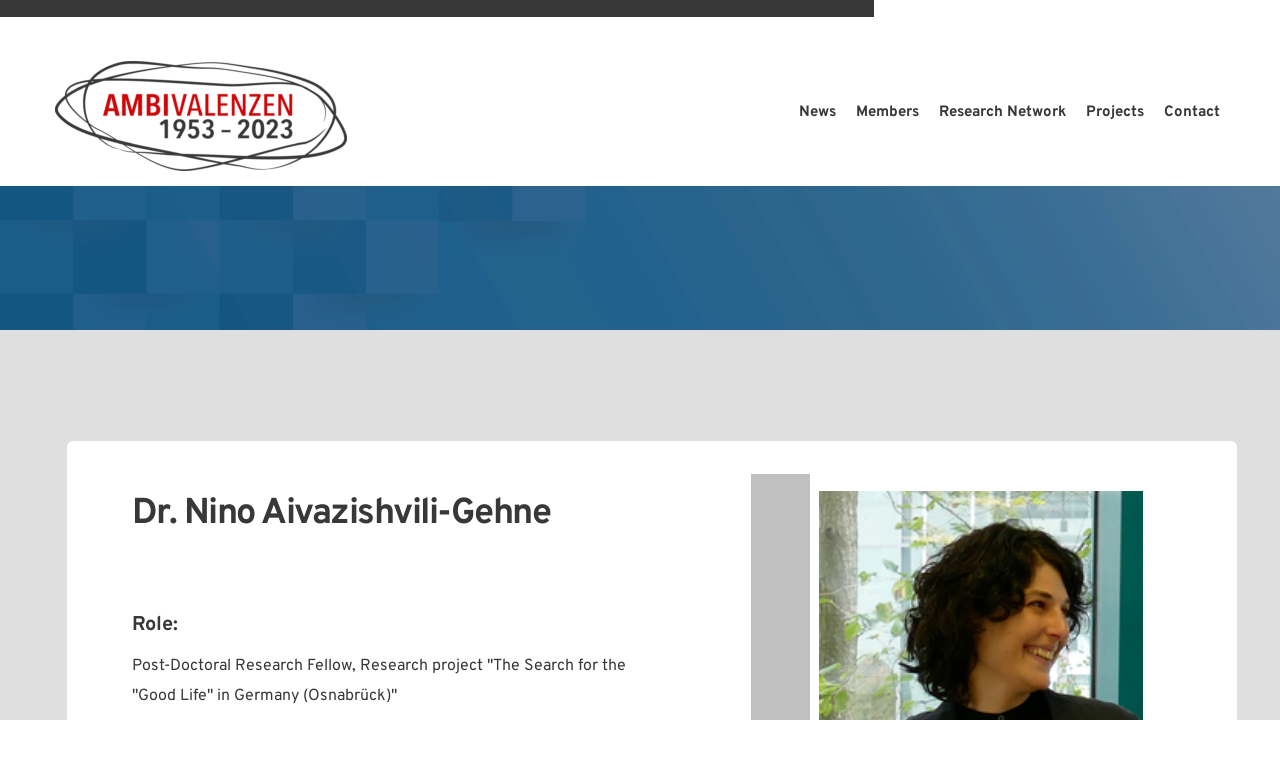

--- FILE ---
content_type: text/html; charset=UTF-8
request_url: https://www.ambivalenzen.uni-goettingen.de/en/aivazishvili-gehne-eng/
body_size: 26417
content:
<!DOCTYPE html>
<html lang="en-GB">
<head>
    <meta charset="UTF-8">
    <link rel="profile" href="http://gmpg.org/xfn/11">
    <link rel="pingback" href="https://www.ambivalenzen.uni-goettingen.de/xmlrpc.php">
	<title>Aivazishvili-Gehne (ENG) &#8211; Verbundforschungsprojekt „Ambivalenzen des Sowjetischen, 1953-2023“</title>
<meta name='robots' content='max-image-preview:large' />
<link rel="alternate" href="https://www.ambivalenzen.uni-goettingen.de/aivazishvili-gehne_de/" hreflang="de" />
<link rel="alternate" href="https://www.ambivalenzen.uni-goettingen.de/en/aivazishvili-gehne-eng/" hreflang="en" />
<link rel='dns-prefetch' href='//fonts.bunny.net' />
<link rel="alternate" type="application/rss+xml" title="Verbundforschungsprojekt „Ambivalenzen des Sowjetischen, 1953-2023“ &raquo; Feed" href="https://www.ambivalenzen.uni-goettingen.de/en/feed/" />
<link rel="alternate" type="application/rss+xml" title="Verbundforschungsprojekt „Ambivalenzen des Sowjetischen, 1953-2023“ &raquo; Comments Feed" href="https://www.ambivalenzen.uni-goettingen.de/en/comments/feed/" />
<script>
window._wpemojiSettings = {"baseUrl":"https:\/\/s.w.org\/images\/core\/emoji\/14.0.0\/72x72\/","ext":".png","svgUrl":"https:\/\/s.w.org\/images\/core\/emoji\/14.0.0\/svg\/","svgExt":".svg","source":{"concatemoji":"https:\/\/www.ambivalenzen.uni-goettingen.de\/wp-includes\/js\/wp-emoji-release.min.js?ver=6.4.7"}};
/*! This file is auto-generated */
!function(i,n){var o,s,e;function c(e){try{var t={supportTests:e,timestamp:(new Date).valueOf()};sessionStorage.setItem(o,JSON.stringify(t))}catch(e){}}function p(e,t,n){e.clearRect(0,0,e.canvas.width,e.canvas.height),e.fillText(t,0,0);var t=new Uint32Array(e.getImageData(0,0,e.canvas.width,e.canvas.height).data),r=(e.clearRect(0,0,e.canvas.width,e.canvas.height),e.fillText(n,0,0),new Uint32Array(e.getImageData(0,0,e.canvas.width,e.canvas.height).data));return t.every(function(e,t){return e===r[t]})}function u(e,t,n){switch(t){case"flag":return n(e,"\ud83c\udff3\ufe0f\u200d\u26a7\ufe0f","\ud83c\udff3\ufe0f\u200b\u26a7\ufe0f")?!1:!n(e,"\ud83c\uddfa\ud83c\uddf3","\ud83c\uddfa\u200b\ud83c\uddf3")&&!n(e,"\ud83c\udff4\udb40\udc67\udb40\udc62\udb40\udc65\udb40\udc6e\udb40\udc67\udb40\udc7f","\ud83c\udff4\u200b\udb40\udc67\u200b\udb40\udc62\u200b\udb40\udc65\u200b\udb40\udc6e\u200b\udb40\udc67\u200b\udb40\udc7f");case"emoji":return!n(e,"\ud83e\udef1\ud83c\udffb\u200d\ud83e\udef2\ud83c\udfff","\ud83e\udef1\ud83c\udffb\u200b\ud83e\udef2\ud83c\udfff")}return!1}function f(e,t,n){var r="undefined"!=typeof WorkerGlobalScope&&self instanceof WorkerGlobalScope?new OffscreenCanvas(300,150):i.createElement("canvas"),a=r.getContext("2d",{willReadFrequently:!0}),o=(a.textBaseline="top",a.font="600 32px Arial",{});return e.forEach(function(e){o[e]=t(a,e,n)}),o}function t(e){var t=i.createElement("script");t.src=e,t.defer=!0,i.head.appendChild(t)}"undefined"!=typeof Promise&&(o="wpEmojiSettingsSupports",s=["flag","emoji"],n.supports={everything:!0,everythingExceptFlag:!0},e=new Promise(function(e){i.addEventListener("DOMContentLoaded",e,{once:!0})}),new Promise(function(t){var n=function(){try{var e=JSON.parse(sessionStorage.getItem(o));if("object"==typeof e&&"number"==typeof e.timestamp&&(new Date).valueOf()<e.timestamp+604800&&"object"==typeof e.supportTests)return e.supportTests}catch(e){}return null}();if(!n){if("undefined"!=typeof Worker&&"undefined"!=typeof OffscreenCanvas&&"undefined"!=typeof URL&&URL.createObjectURL&&"undefined"!=typeof Blob)try{var e="postMessage("+f.toString()+"("+[JSON.stringify(s),u.toString(),p.toString()].join(",")+"));",r=new Blob([e],{type:"text/javascript"}),a=new Worker(URL.createObjectURL(r),{name:"wpTestEmojiSupports"});return void(a.onmessage=function(e){c(n=e.data),a.terminate(),t(n)})}catch(e){}c(n=f(s,u,p))}t(n)}).then(function(e){for(var t in e)n.supports[t]=e[t],n.supports.everything=n.supports.everything&&n.supports[t],"flag"!==t&&(n.supports.everythingExceptFlag=n.supports.everythingExceptFlag&&n.supports[t]);n.supports.everythingExceptFlag=n.supports.everythingExceptFlag&&!n.supports.flag,n.DOMReady=!1,n.readyCallback=function(){n.DOMReady=!0}}).then(function(){return e}).then(function(){var e;n.supports.everything||(n.readyCallback(),(e=n.source||{}).concatemoji?t(e.concatemoji):e.wpemoji&&e.twemoji&&(t(e.twemoji),t(e.wpemoji)))}))}((window,document),window._wpemojiSettings);
</script>
<style id='wp-emoji-styles-inline-css'>

	img.wp-smiley, img.emoji {
		display: inline !important;
		border: none !important;
		box-shadow: none !important;
		height: 1em !important;
		width: 1em !important;
		margin: 0 0.07em !important;
		vertical-align: -0.1em !important;
		background: none !important;
		padding: 0 !important;
	}
</style>
<link rel='stylesheet' id='wp-block-library-css' href='https://www.ambivalenzen.uni-goettingen.de/wp-includes/css/dist/block-library/style.min.css?ver=6.4.7' media='all' />
<style id='classic-theme-styles-inline-css'>
/*! This file is auto-generated */
.wp-block-button__link{color:#fff;background-color:#32373c;border-radius:9999px;box-shadow:none;text-decoration:none;padding:calc(.667em + 2px) calc(1.333em + 2px);font-size:1.125em}.wp-block-file__button{background:#32373c;color:#fff;text-decoration:none}
</style>
<style id='global-styles-inline-css'>
body{--wp--preset--color--black: #000000;--wp--preset--color--cyan-bluish-gray: #abb8c3;--wp--preset--color--white: #ffffff;--wp--preset--color--pale-pink: #f78da7;--wp--preset--color--vivid-red: #cf2e2e;--wp--preset--color--luminous-vivid-orange: #ff6900;--wp--preset--color--luminous-vivid-amber: #fcb900;--wp--preset--color--light-green-cyan: #7bdcb5;--wp--preset--color--vivid-green-cyan: #00d084;--wp--preset--color--pale-cyan-blue: #8ed1fc;--wp--preset--color--vivid-cyan-blue: #0693e3;--wp--preset--color--vivid-purple: #9b51e0;--wp--preset--color--accent: #e22658;--wp--preset--color--primary: #000000;--wp--preset--color--secondary: #6d6d6d;--wp--preset--color--subtle-background: #dbdbdb;--wp--preset--color--background: #ffffff;--wp--preset--gradient--vivid-cyan-blue-to-vivid-purple: linear-gradient(135deg,rgba(6,147,227,1) 0%,rgb(155,81,224) 100%);--wp--preset--gradient--light-green-cyan-to-vivid-green-cyan: linear-gradient(135deg,rgb(122,220,180) 0%,rgb(0,208,130) 100%);--wp--preset--gradient--luminous-vivid-amber-to-luminous-vivid-orange: linear-gradient(135deg,rgba(252,185,0,1) 0%,rgba(255,105,0,1) 100%);--wp--preset--gradient--luminous-vivid-orange-to-vivid-red: linear-gradient(135deg,rgba(255,105,0,1) 0%,rgb(207,46,46) 100%);--wp--preset--gradient--very-light-gray-to-cyan-bluish-gray: linear-gradient(135deg,rgb(238,238,238) 0%,rgb(169,184,195) 100%);--wp--preset--gradient--cool-to-warm-spectrum: linear-gradient(135deg,rgb(74,234,220) 0%,rgb(151,120,209) 20%,rgb(207,42,186) 40%,rgb(238,44,130) 60%,rgb(251,105,98) 80%,rgb(254,248,76) 100%);--wp--preset--gradient--blush-light-purple: linear-gradient(135deg,rgb(255,206,236) 0%,rgb(152,150,240) 100%);--wp--preset--gradient--blush-bordeaux: linear-gradient(135deg,rgb(254,205,165) 0%,rgb(254,45,45) 50%,rgb(107,0,62) 100%);--wp--preset--gradient--luminous-dusk: linear-gradient(135deg,rgb(255,203,112) 0%,rgb(199,81,192) 50%,rgb(65,88,208) 100%);--wp--preset--gradient--pale-ocean: linear-gradient(135deg,rgb(255,245,203) 0%,rgb(182,227,212) 50%,rgb(51,167,181) 100%);--wp--preset--gradient--electric-grass: linear-gradient(135deg,rgb(202,248,128) 0%,rgb(113,206,126) 100%);--wp--preset--gradient--midnight: linear-gradient(135deg,rgb(2,3,129) 0%,rgb(40,116,252) 100%);--wp--preset--font-size--small: 18px;--wp--preset--font-size--medium: 20px;--wp--preset--font-size--large: 26.25px;--wp--preset--font-size--x-large: 42px;--wp--preset--font-size--normal: 21px;--wp--preset--font-size--larger: 32px;--wp--preset--spacing--20: 0.44rem;--wp--preset--spacing--30: 0.67rem;--wp--preset--spacing--40: 1rem;--wp--preset--spacing--50: 1.5rem;--wp--preset--spacing--60: 2.25rem;--wp--preset--spacing--70: 3.38rem;--wp--preset--spacing--80: 5.06rem;--wp--preset--shadow--natural: 6px 6px 9px rgba(0, 0, 0, 0.2);--wp--preset--shadow--deep: 12px 12px 50px rgba(0, 0, 0, 0.4);--wp--preset--shadow--sharp: 6px 6px 0px rgba(0, 0, 0, 0.2);--wp--preset--shadow--outlined: 6px 6px 0px -3px rgba(255, 255, 255, 1), 6px 6px rgba(0, 0, 0, 1);--wp--preset--shadow--crisp: 6px 6px 0px rgba(0, 0, 0, 1);}:where(.is-layout-flex){gap: 0.5em;}:where(.is-layout-grid){gap: 0.5em;}body .is-layout-flow > .alignleft{float: left;margin-inline-start: 0;margin-inline-end: 2em;}body .is-layout-flow > .alignright{float: right;margin-inline-start: 2em;margin-inline-end: 0;}body .is-layout-flow > .aligncenter{margin-left: auto !important;margin-right: auto !important;}body .is-layout-constrained > .alignleft{float: left;margin-inline-start: 0;margin-inline-end: 2em;}body .is-layout-constrained > .alignright{float: right;margin-inline-start: 2em;margin-inline-end: 0;}body .is-layout-constrained > .aligncenter{margin-left: auto !important;margin-right: auto !important;}body .is-layout-constrained > :where(:not(.alignleft):not(.alignright):not(.alignfull)){max-width: var(--wp--style--global--content-size);margin-left: auto !important;margin-right: auto !important;}body .is-layout-constrained > .alignwide{max-width: var(--wp--style--global--wide-size);}body .is-layout-flex{display: flex;}body .is-layout-flex{flex-wrap: wrap;align-items: center;}body .is-layout-flex > *{margin: 0;}body .is-layout-grid{display: grid;}body .is-layout-grid > *{margin: 0;}:where(.wp-block-columns.is-layout-flex){gap: 2em;}:where(.wp-block-columns.is-layout-grid){gap: 2em;}:where(.wp-block-post-template.is-layout-flex){gap: 1.25em;}:where(.wp-block-post-template.is-layout-grid){gap: 1.25em;}.has-black-color{color: var(--wp--preset--color--black) !important;}.has-cyan-bluish-gray-color{color: var(--wp--preset--color--cyan-bluish-gray) !important;}.has-white-color{color: var(--wp--preset--color--white) !important;}.has-pale-pink-color{color: var(--wp--preset--color--pale-pink) !important;}.has-vivid-red-color{color: var(--wp--preset--color--vivid-red) !important;}.has-luminous-vivid-orange-color{color: var(--wp--preset--color--luminous-vivid-orange) !important;}.has-luminous-vivid-amber-color{color: var(--wp--preset--color--luminous-vivid-amber) !important;}.has-light-green-cyan-color{color: var(--wp--preset--color--light-green-cyan) !important;}.has-vivid-green-cyan-color{color: var(--wp--preset--color--vivid-green-cyan) !important;}.has-pale-cyan-blue-color{color: var(--wp--preset--color--pale-cyan-blue) !important;}.has-vivid-cyan-blue-color{color: var(--wp--preset--color--vivid-cyan-blue) !important;}.has-vivid-purple-color{color: var(--wp--preset--color--vivid-purple) !important;}.has-black-background-color{background-color: var(--wp--preset--color--black) !important;}.has-cyan-bluish-gray-background-color{background-color: var(--wp--preset--color--cyan-bluish-gray) !important;}.has-white-background-color{background-color: var(--wp--preset--color--white) !important;}.has-pale-pink-background-color{background-color: var(--wp--preset--color--pale-pink) !important;}.has-vivid-red-background-color{background-color: var(--wp--preset--color--vivid-red) !important;}.has-luminous-vivid-orange-background-color{background-color: var(--wp--preset--color--luminous-vivid-orange) !important;}.has-luminous-vivid-amber-background-color{background-color: var(--wp--preset--color--luminous-vivid-amber) !important;}.has-light-green-cyan-background-color{background-color: var(--wp--preset--color--light-green-cyan) !important;}.has-vivid-green-cyan-background-color{background-color: var(--wp--preset--color--vivid-green-cyan) !important;}.has-pale-cyan-blue-background-color{background-color: var(--wp--preset--color--pale-cyan-blue) !important;}.has-vivid-cyan-blue-background-color{background-color: var(--wp--preset--color--vivid-cyan-blue) !important;}.has-vivid-purple-background-color{background-color: var(--wp--preset--color--vivid-purple) !important;}.has-black-border-color{border-color: var(--wp--preset--color--black) !important;}.has-cyan-bluish-gray-border-color{border-color: var(--wp--preset--color--cyan-bluish-gray) !important;}.has-white-border-color{border-color: var(--wp--preset--color--white) !important;}.has-pale-pink-border-color{border-color: var(--wp--preset--color--pale-pink) !important;}.has-vivid-red-border-color{border-color: var(--wp--preset--color--vivid-red) !important;}.has-luminous-vivid-orange-border-color{border-color: var(--wp--preset--color--luminous-vivid-orange) !important;}.has-luminous-vivid-amber-border-color{border-color: var(--wp--preset--color--luminous-vivid-amber) !important;}.has-light-green-cyan-border-color{border-color: var(--wp--preset--color--light-green-cyan) !important;}.has-vivid-green-cyan-border-color{border-color: var(--wp--preset--color--vivid-green-cyan) !important;}.has-pale-cyan-blue-border-color{border-color: var(--wp--preset--color--pale-cyan-blue) !important;}.has-vivid-cyan-blue-border-color{border-color: var(--wp--preset--color--vivid-cyan-blue) !important;}.has-vivid-purple-border-color{border-color: var(--wp--preset--color--vivid-purple) !important;}.has-vivid-cyan-blue-to-vivid-purple-gradient-background{background: var(--wp--preset--gradient--vivid-cyan-blue-to-vivid-purple) !important;}.has-light-green-cyan-to-vivid-green-cyan-gradient-background{background: var(--wp--preset--gradient--light-green-cyan-to-vivid-green-cyan) !important;}.has-luminous-vivid-amber-to-luminous-vivid-orange-gradient-background{background: var(--wp--preset--gradient--luminous-vivid-amber-to-luminous-vivid-orange) !important;}.has-luminous-vivid-orange-to-vivid-red-gradient-background{background: var(--wp--preset--gradient--luminous-vivid-orange-to-vivid-red) !important;}.has-very-light-gray-to-cyan-bluish-gray-gradient-background{background: var(--wp--preset--gradient--very-light-gray-to-cyan-bluish-gray) !important;}.has-cool-to-warm-spectrum-gradient-background{background: var(--wp--preset--gradient--cool-to-warm-spectrum) !important;}.has-blush-light-purple-gradient-background{background: var(--wp--preset--gradient--blush-light-purple) !important;}.has-blush-bordeaux-gradient-background{background: var(--wp--preset--gradient--blush-bordeaux) !important;}.has-luminous-dusk-gradient-background{background: var(--wp--preset--gradient--luminous-dusk) !important;}.has-pale-ocean-gradient-background{background: var(--wp--preset--gradient--pale-ocean) !important;}.has-electric-grass-gradient-background{background: var(--wp--preset--gradient--electric-grass) !important;}.has-midnight-gradient-background{background: var(--wp--preset--gradient--midnight) !important;}.has-small-font-size{font-size: var(--wp--preset--font-size--small) !important;}.has-medium-font-size{font-size: var(--wp--preset--font-size--medium) !important;}.has-large-font-size{font-size: var(--wp--preset--font-size--large) !important;}.has-x-large-font-size{font-size: var(--wp--preset--font-size--x-large) !important;}
.wp-block-navigation a:where(:not(.wp-element-button)){color: inherit;}
:where(.wp-block-post-template.is-layout-flex){gap: 1.25em;}:where(.wp-block-post-template.is-layout-grid){gap: 1.25em;}
:where(.wp-block-columns.is-layout-flex){gap: 2em;}:where(.wp-block-columns.is-layout-grid){gap: 2em;}
.wp-block-pullquote{font-size: 1.5em;line-height: 1.6;}
</style>
<link rel='stylesheet' id='twentytwenty-style-css' href='https://www.ambivalenzen.uni-goettingen.de/wp-content/themes/twentytwenty/style.css?ver=2.5' media='all' />
<style id='twentytwenty-style-inline-css'>
.color-accent,.color-accent-hover:hover,.color-accent-hover:focus,:root .has-accent-color,.has-drop-cap:not(:focus):first-letter,.wp-block-button.is-style-outline,a { color: #e22658; }blockquote,.border-color-accent,.border-color-accent-hover:hover,.border-color-accent-hover:focus { border-color: #e22658; }button,.button,.faux-button,.wp-block-button__link,.wp-block-file .wp-block-file__button,input[type="button"],input[type="reset"],input[type="submit"],.bg-accent,.bg-accent-hover:hover,.bg-accent-hover:focus,:root .has-accent-background-color,.comment-reply-link { background-color: #e22658; }.fill-children-accent,.fill-children-accent * { fill: #e22658; }:root .has-background-color,button,.button,.faux-button,.wp-block-button__link,.wp-block-file__button,input[type="button"],input[type="reset"],input[type="submit"],.wp-block-button,.comment-reply-link,.has-background.has-primary-background-color:not(.has-text-color),.has-background.has-primary-background-color *:not(.has-text-color),.has-background.has-accent-background-color:not(.has-text-color),.has-background.has-accent-background-color *:not(.has-text-color) { color: #ffffff; }:root .has-background-background-color { background-color: #ffffff; }body,.entry-title a,:root .has-primary-color { color: #000000; }:root .has-primary-background-color { background-color: #000000; }cite,figcaption,.wp-caption-text,.post-meta,.entry-content .wp-block-archives li,.entry-content .wp-block-categories li,.entry-content .wp-block-latest-posts li,.wp-block-latest-comments__comment-date,.wp-block-latest-posts__post-date,.wp-block-embed figcaption,.wp-block-image figcaption,.wp-block-pullquote cite,.comment-metadata,.comment-respond .comment-notes,.comment-respond .logged-in-as,.pagination .dots,.entry-content hr:not(.has-background),hr.styled-separator,:root .has-secondary-color { color: #6d6d6d; }:root .has-secondary-background-color { background-color: #6d6d6d; }pre,fieldset,input,textarea,table,table *,hr { border-color: #dbdbdb; }caption,code,code,kbd,samp,.wp-block-table.is-style-stripes tbody tr:nth-child(odd),:root .has-subtle-background-background-color { background-color: #dbdbdb; }.wp-block-table.is-style-stripes { border-bottom-color: #dbdbdb; }.wp-block-latest-posts.is-grid li { border-top-color: #dbdbdb; }:root .has-subtle-background-color { color: #dbdbdb; }body:not(.overlay-header) .primary-menu > li > a,body:not(.overlay-header) .primary-menu > li > .icon,.modal-menu a,.footer-menu a, .footer-widgets a:where(:not(.wp-block-button__link)),#site-footer .wp-block-button.is-style-outline,.wp-block-pullquote:before,.singular:not(.overlay-header) .entry-header a,.archive-header a,.header-footer-group .color-accent,.header-footer-group .color-accent-hover:hover { color: #cd2653; }.social-icons a,#site-footer button:not(.toggle),#site-footer .button,#site-footer .faux-button,#site-footer .wp-block-button__link,#site-footer .wp-block-file__button,#site-footer input[type="button"],#site-footer input[type="reset"],#site-footer input[type="submit"] { background-color: #cd2653; }.header-footer-group,body:not(.overlay-header) #site-header .toggle,.menu-modal .toggle { color: #000000; }body:not(.overlay-header) .primary-menu ul { background-color: #000000; }body:not(.overlay-header) .primary-menu > li > ul:after { border-bottom-color: #000000; }body:not(.overlay-header) .primary-menu ul ul:after { border-left-color: #000000; }.site-description,body:not(.overlay-header) .toggle-inner .toggle-text,.widget .post-date,.widget .rss-date,.widget_archive li,.widget_categories li,.widget cite,.widget_pages li,.widget_meta li,.widget_nav_menu li,.powered-by-wordpress,.to-the-top,.singular .entry-header .post-meta,.singular:not(.overlay-header) .entry-header .post-meta a { color: #6d6d6d; }.header-footer-group pre,.header-footer-group fieldset,.header-footer-group input,.header-footer-group textarea,.header-footer-group table,.header-footer-group table *,.footer-nav-widgets-wrapper,#site-footer,.menu-modal nav *,.footer-widgets-outer-wrapper,.footer-top { border-color: #dcd7ca; }.header-footer-group table caption,body:not(.overlay-header) .header-inner .toggle-wrapper::before { background-color: #dcd7ca; }
</style>
<link rel='stylesheet' id='twentytwenty-print-style-css' href='https://www.ambivalenzen.uni-goettingen.de/wp-content/themes/twentytwenty/print.css?ver=2.5' media='print' />
<link rel='stylesheet' id='wpdreams-asl-basic-css' href='https://www.ambivalenzen.uni-goettingen.de/wp-content/plugins/ajax-search-lite/css/style.basic.css?ver=4.11.5' media='all' />
<link rel='stylesheet' id='wpdreams-ajaxsearchlite-css' href='https://www.ambivalenzen.uni-goettingen.de/wp-content/plugins/ajax-search-lite/css/style-simple-grey.css?ver=4.11.5' media='all' />
<link rel='stylesheet' id='brizy-asset-google-10-css'  class="brz-link brz-link-google" type="text/css" href='https://fonts.bunny.net/css?family=Lato%3A100%2C100italic%2C300%2C300italic%2Cregular%2Citalic%2C700%2C700italic%2C900%2C900italic%7CFira+Sans%3A100%2C100italic%2C200%2C200italic%2C300%2C300italic%2Cregular%2Citalic%2C500%2C500italic%2C600%2C600italic%2C700%2C700italic%2C800%2C800italic%2C900%2C900italic%7COverpass%3A100%2C100italic%2C200%2C200italic%2C300%2C300italic%2Cregular%2Citalic%2C600%2C600italic%2C700%2C700italic%2C800%2C800italic%2C900%2C900italic&#038;subset=arabic%2Cbengali%2Ccyrillic%2Ccyrillic-ext%2Cdevanagari%2Cgreek%2Cgreek-ext%2Cgujarati%2Chebrew%2Ckhmer%2Ckorean%2Clatin-ext%2Ctamil%2Ctelugu%2Cthai%2Cvietnamese&#038;display=swap&#038;ver=2.4.39' media='all' />
<link rel='stylesheet' id='brizy-asset-group-3-20-css'  class="brz-link brz-link-preview-lib" data-brz-group="group-3" href='https://www.ambivalenzen.uni-goettingen.de/wp-content/plugins/brizy/public/editor-build/276-wp/editor/css/group-3.min.css?ver=2.4.39' media='all' />
<link rel='stylesheet' id='brizy-asset-main-30-css'  class="brz-link brz-link-preview" href='https://www.ambivalenzen.uni-goettingen.de/wp-content/plugins/brizy/public/editor-build/276-wp/editor/css/preview.min.css?ver=2.4.39' media='all' />
<style id='brizy-asset-main-30-inline-css'>
.brz .brz-cp-color1, .brz .brz-bcp-color1{color: rgb(var(--brz-global-color1));}.brz .brz-cp-color2, .brz .brz-bcp-color2{color: rgb(var(--brz-global-color2));}.brz .brz-cp-color3, .brz .brz-bcp-color3{color: rgb(var(--brz-global-color3));}.brz .brz-cp-color4, .brz .brz-bcp-color4{color: rgb(var(--brz-global-color4));}.brz .brz-cp-color5, .brz .brz-bcp-color5{color: rgb(var(--brz-global-color5));}.brz .brz-cp-color6, .brz .brz-bcp-color6{color: rgb(var(--brz-global-color6));}.brz .brz-cp-color7, .brz .brz-bcp-color7{color: rgb(var(--brz-global-color7));}.brz .brz-cp-color8, .brz .brz-bcp-color8{color: rgb(var(--brz-global-color8));}:root{--brz-global-color1:161, 112, 217;--brz-global-color2:28, 28, 28;--brz-global-color3:5, 202, 182;--brz-global-color4:184, 230, 225;--brz-global-color5:245, 212, 209;--brz-global-color6:235, 235, 235;--brz-global-color7:102, 102, 102;--brz-global-color8:255, 255, 255;}:root{--brz-paragraphfontfamily:'Overpass', sans-serif;--brz-paragraphfontsize:16px;--brz-paragraphfontsizesuffix:undefined;--brz-paragraphfontweight:400;--brz-paragraphletterspacing:0px;--brz-paragraphlineheight:1.9;--brz-paragraphtabletfontsize:15px;--brz-paragraphtabletfontweight:400;--brz-paragraphtabletletterspacing:0px;--brz-paragraphtabletlineheight:1.6;--brz-paragraphmobilefontsize:15px;--brz-paragraphmobilefontweight:400;--brz-paragraphmobileletterspacing:0px;--brz-paragraphmobilelineheight:1.6;--brz-paragraphstoryfontsize:3.68%;--brz-subtitlefontfamily:'Overpass', sans-serif;--brz-subtitlefontsize:17px;--brz-subtitlefontsizesuffix:px;--brz-subtitlefontweight:400;--brz-subtitleletterspacing:0px;--brz-subtitlelineheight:1.8;--brz-subtitletabletfontsize:17px;--brz-subtitletabletfontweight:400;--brz-subtitletabletletterspacing:0px;--brz-subtitletabletlineheight:1.5;--brz-subtitlemobilefontsize:16px;--brz-subtitlemobilefontweight:400;--brz-subtitlemobileletterspacing:0px;--brz-subtitlemobilelineheight:1.5;--brz-subtitlestoryfontsize:3.91%;--brz-abovetitlefontfamily:'Overpass', sans-serif;--brz-abovetitlefontsize:13px;--brz-abovetitlefontsizesuffix:undefined;--brz-abovetitlefontweight:700;--brz-abovetitleletterspacing:1.1px;--brz-abovetitlelineheight:1.5;--brz-abovetitletabletfontsize:13px;--brz-abovetitletabletfontweight:700;--brz-abovetitletabletletterspacing:1px;--brz-abovetitletabletlineheight:1.5;--brz-abovetitlemobilefontsize:13px;--brz-abovetitlemobilefontweight:700;--brz-abovetitlemobileletterspacing:1px;--brz-abovetitlemobilelineheight:1.5;--brz-abovetitlestoryfontsize:2.99%;--brz-heading1fontfamily:'Overpass', sans-serif;--brz-heading1fontsize:46px;--brz-heading1fontsizesuffix:undefined;--brz-heading1fontweight:700;--brz-heading1letterspacing:-1.5px;--brz-heading1lineheight:1.3;--brz-heading1tabletfontsize:38px;--brz-heading1tabletfontweight:700;--brz-heading1tabletletterspacing:-1px;--brz-heading1tabletlineheight:1.2;--brz-heading1mobilefontsize:36px;--brz-heading1mobilefontweight:700;--brz-heading1mobileletterspacing:-1px;--brz-heading1mobilelineheight:1.3;--brz-heading1storyfontsize:10.58%;--brz-heading2fontfamily:'Overpass', sans-serif;--brz-heading2fontsize:36px;--brz-heading2fontsizesuffix:undefined;--brz-heading2fontweight:700;--brz-heading2letterspacing:-1.5px;--brz-heading2lineheight:1.3;--brz-heading2tabletfontsize:30px;--brz-heading2tabletfontweight:700;--brz-heading2tabletletterspacing:-1px;--brz-heading2tabletlineheight:1.2;--brz-heading2mobilefontsize:28px;--brz-heading2mobilefontweight:700;--brz-heading2mobileletterspacing:-1px;--brz-heading2mobilelineheight:1.3;--brz-heading2storyfontsize:8.280000000000001%;--brz-heading3fontfamily:'Overpass', sans-serif;--brz-heading3fontsize:28px;--brz-heading3fontsizesuffix:undefined;--brz-heading3fontweight:700;--brz-heading3letterspacing:-1.5px;--brz-heading3lineheight:1.4;--brz-heading3tabletfontsize:27px;--brz-heading3tabletfontweight:700;--brz-heading3tabletletterspacing:-1px;--brz-heading3tabletlineheight:1.3;--brz-heading3mobilefontsize:22px;--brz-heading3mobilefontweight:700;--brz-heading3mobileletterspacing:-0.5px;--brz-heading3mobilelineheight:1.3;--brz-heading3storyfontsize:6.44%;--brz-heading4fontfamily:'Overpass', sans-serif;--brz-heading4fontsize:22px;--brz-heading4fontsizesuffix:undefined;--brz-heading4fontweight:700;--brz-heading4letterspacing:-0.5px;--brz-heading4lineheight:1.5;--brz-heading4tabletfontsize:22px;--brz-heading4tabletfontweight:700;--brz-heading4tabletletterspacing:-0.5px;--brz-heading4tabletlineheight:1.4;--brz-heading4mobilefontsize:20px;--brz-heading4mobilefontweight:700;--brz-heading4mobileletterspacing:0px;--brz-heading4mobilelineheight:1.4;--brz-heading4storyfontsize:5.0600000000000005%;--brz-heading5fontfamily:'Overpass', sans-serif;--brz-heading5fontsize:20px;--brz-heading5fontsizesuffix:undefined;--brz-heading5fontweight:700;--brz-heading5letterspacing:0px;--brz-heading5lineheight:1.6;--brz-heading5tabletfontsize:17px;--brz-heading5tabletfontweight:700;--brz-heading5tabletletterspacing:0px;--brz-heading5tabletlineheight:1.7;--brz-heading5mobilefontsize:17px;--brz-heading5mobilefontweight:700;--brz-heading5mobileletterspacing:0px;--brz-heading5mobilelineheight:1.8;--brz-heading5storyfontsize:4.6000000000000005%;--brz-heading6fontfamily:'Overpass', sans-serif;--brz-heading6fontsize:16px;--brz-heading6fontsizesuffix:undefined;--brz-heading6fontweight:700;--brz-heading6letterspacing:0px;--brz-heading6lineheight:1.5;--brz-heading6tabletfontsize:16px;--brz-heading6tabletfontweight:700;--brz-heading6tabletletterspacing:0px;--brz-heading6tabletlineheight:1.5;--brz-heading6mobilefontsize:16px;--brz-heading6mobilefontweight:700;--brz-heading6mobileletterspacing:0px;--brz-heading6mobilelineheight:1.5;--brz-heading6storyfontsize:3.68%;--brz-buttonfontfamily:'Overpass', sans-serif;--brz-buttonfontsize:15px;--brz-buttonfontsizesuffix:undefined;--brz-buttonfontweight:700;--brz-buttonletterspacing:0px;--brz-buttonlineheight:1.6;--brz-buttontabletfontsize:17px;--brz-buttontabletfontweight:700;--brz-buttontabletletterspacing:0px;--brz-buttontabletlineheight:1.6;--brz-buttonmobilefontsize:15px;--brz-buttonmobilefontweight:700;--brz-buttonmobileletterspacing:0px;--brz-buttonmobilelineheight:1.6;--brz-buttonstoryfontsize:3.45%;}
box-shadow: 0 2px 2px -2px rgba(0,0,0,.4);box-shadow: 10px 10px 15px silver;
</style>
<script src="https://www.ambivalenzen.uni-goettingen.de/wp-content/themes/twentytwenty/assets/js/index.js?ver=2.5" id="twentytwenty-js-js" defer data-wp-strategy="defer"></script>
<script id="brizy-preview-js-before">
var __CONFIG__ = {"serverTimestamp":1769055567,"currentUser":{"user_login":false,"user_email":false,"user_level":false,"user_firstname":false,"user_lastname":false,"display_name":false,"ID":0,"roles":[]}};
</script>
<script src="https://www.ambivalenzen.uni-goettingen.de/wp-includes/js/jquery/jquery.min.js?ver=3.7.1" id="jquery-core-js"></script>
<script src="https://www.ambivalenzen.uni-goettingen.de/wp-includes/js/jquery/jquery-migrate.min.js?ver=3.4.1" id="jquery-migrate-js"></script>
<link rel="https://api.w.org/" href="https://www.ambivalenzen.uni-goettingen.de/wp-json/" /><link rel="alternate" type="application/json" href="https://www.ambivalenzen.uni-goettingen.de/wp-json/wp/v2/pages/19896" /><link rel="EditURI" type="application/rsd+xml" title="RSD" href="https://www.ambivalenzen.uni-goettingen.de/xmlrpc.php?rsd" />
<meta name="generator" content="WordPress 6.4.7" />
<link rel="canonical" href="https://www.ambivalenzen.uni-goettingen.de/en/aivazishvili-gehne-eng/" />
<link rel='shortlink' href='https://www.ambivalenzen.uni-goettingen.de/?p=19896' />
<link rel="alternate" type="application/json+oembed" href="https://www.ambivalenzen.uni-goettingen.de/wp-json/oembed/1.0/embed?url=https%3A%2F%2Fwww.ambivalenzen.uni-goettingen.de%2Fen%2Faivazishvili-gehne-eng%2F" />
<link rel="alternate" type="text/xml+oembed" href="https://www.ambivalenzen.uni-goettingen.de/wp-json/oembed/1.0/embed?url=https%3A%2F%2Fwww.ambivalenzen.uni-goettingen.de%2Fen%2Faivazishvili-gehne-eng%2F&#038;format=xml" />
	<script>document.documentElement.className = document.documentElement.className.replace( 'no-js', 'js' );</script>
					<link rel="preconnect" href="https://fonts.gstatic.com" crossorigin />
				<link rel="preload" as="style" href="//fonts.googleapis.com/css?family=Open+Sans&display=swap" />
				<link rel="stylesheet" href="//fonts.googleapis.com/css?family=Open+Sans&display=swap" media="all" />
				<style>.recentcomments a{display:inline !important;padding:0 !important;margin:0 !important;}</style><style id="custom-background-css">
body.custom-background { background-color: #ffffff; }
</style>
	                <style>
                    
					div[id*='ajaxsearchlitesettings'].searchsettings .asl_option_inner label {
						font-size: 0px !important;
						color: rgba(0, 0, 0, 0);
					}
					div[id*='ajaxsearchlitesettings'].searchsettings .asl_option_inner label:after {
						font-size: 11px !important;
						position: absolute;
						top: 0;
						left: 0;
						z-index: 1;
					}
					.asl_w_container {
						width: 100%;
						margin: 0px 0px 0px 0px;
						min-width: 200px;
					}
					div[id*='ajaxsearchlite'].asl_m {
						width: 100%;
					}
					div[id*='ajaxsearchliteres'].wpdreams_asl_results div.resdrg span.highlighted {
						font-weight: bold;
						color: rgba(217, 49, 43, 1);
						background-color: rgb(0, 0, 0);
					}
					div[id*='ajaxsearchliteres'].wpdreams_asl_results .results img.asl_image {
						width: 70px;
						height: 70px;
						object-fit: cover;
					}
					div.asl_r .results {
						max-height: none;
					}
				
						div.asl_r.asl_w.vertical .results .item::after {
							display: block;
							position: absolute;
							bottom: 0;
							content: '';
							height: 1px;
							width: 100%;
							background: #D8D8D8;
						}
						div.asl_r.asl_w.vertical .results .item.asl_last_item::after {
							display: none;
						}
					 #ajaxsearchlite1 .probox, div.asl_w .probox {
background-image: linear-gradient(180deg,white,white);
}

div.asl_w .probox .promagnifier {
background-image: linear-gradient(180deg,#c0c0c0,#c0c0c0);
}


#ajaxsearchlite1 .probox .proinput input, div.asl_w .probox .proinput input {
color: #383838 !important;
}


#ajaxsearchlite1 .probox .proinput input, div.asl_w .probox .proinput input::placeholder {
color: #383838 !important;
}

div.asl_w .probox .proinput input.autocomplete {
    color: #383838 !important;
    opacity: 0.5 !important;
}                </style>
                <meta name="viewport" content="width=device-width, initial-scale=1">
<link class="brz-link brz-link-bunny-fonts-prefetch" rel="dns-prefetch" href="//fonts.bunny.net"> <link class="brz-link brz-link-bunny-fonts-preconnect" rel="preconnect" href="https://fonts.bunny.net/" crossorigin>
<style class="brz-style">@media(min-width:991px){.brz .brz-css-nSegB{display:block;}}@media(max-width:991px) and (min-width:768px){.brz .brz-css-nSegB{display:block;}}@media(max-width:767px){.brz .brz-css-nSegB{display:block;}}
.brz .brz-css-jDduy{padding:10px 0px 10px 0px;margin:0;}.brz .brz-css-jDduy > .brz-bg{border:0px solid rgba(102, 115, 141, 0);border-radius: 0px;}.brz .brz-css-jDduy > .brz-bg:after{box-shadow:none;}.brz .brz-css-jDduy > .brz-bg > .brz-bg-image{background-image:none;}.brz .brz-css-jDduy > .brz-bg > .brz-bg-image:after{content: "";background-image:none;}.brz .brz-css-jDduy > .brz-bg > .brz-bg-color{background-color:rgba(255, 255, 255, 1);background-image:none;}.brz .brz-css-jDduy > .brz-bg > .brz-bg-shape__top{background-size: 100% 100px; height: 100px;transform: scale(1.02) rotateX(0deg) rotateY(0deg);z-index: auto;}.brz .brz-css-jDduy > .brz-bg > .brz-bg-shape__top::after{background-image: none; -webkit-mask-image: none;background-size: 100% 100px; height: 100px;}.brz .brz-css-jDduy > .brz-bg > .brz-bg-shape__bottom{background-size: 100% 100px; height: 100px;transform: scale(1.02) rotateX(-180deg) rotateY(-180deg);z-index: auto;}.brz .brz-css-jDduy > .brz-bg > .brz-bg-shape__bottom::after{background-image: none; -webkit-mask-image: none;background-size: 100% 100px; height: 100px;}@media(max-width:991px) and (min-width:768px){.brz .brz-css-jDduy{padding:10px 0px 10px 0px;margin:0;}.brz .brz-css-jDduy > .brz-bg{border:0px solid rgba(102, 115, 141, 0);border-radius: 0px;}.brz .brz-css-jDduy > .brz-bg:after{box-shadow:none;}.brz .brz-css-jDduy > .brz-bg > .brz-bg-image{background-image:none;}.brz .brz-css-jDduy > .brz-bg > .brz-bg-image:after{content: "";background-image:none;}.brz .brz-css-jDduy > .brz-bg > .brz-bg-color{background-color:rgba(255, 255, 255, 1);background-image:none;}.brz .brz-css-jDduy > .brz-bg > .brz-bg-shape__top{background-size: 100% 100px; height: 100px;transform: scale(1.02) rotateX(0deg) rotateY(0deg);z-index: auto;}.brz .brz-css-jDduy > .brz-bg > .brz-bg-shape__top::after{background-image: none; -webkit-mask-image: none;background-size: 100% 100px; height: 100px;}.brz .brz-css-jDduy > .brz-bg > .brz-bg-shape__bottom{background-size: 100% 100px; height: 100px;transform: scale(1.02) rotateX(-180deg) rotateY(-180deg);z-index: auto;}.brz .brz-css-jDduy > .brz-bg > .brz-bg-shape__bottom::after{background-image: none; -webkit-mask-image: none;background-size: 100% 100px; height: 100px;}}@media(max-width:767px){.brz .brz-css-jDduy{padding:10px 0px 10px 0px;margin:0;}.brz .brz-css-jDduy > .brz-bg{border:0px solid rgba(102, 115, 141, 0);border-radius: 0px;}.brz .brz-css-jDduy > .brz-bg:after{box-shadow:none;}.brz .brz-css-jDduy > .brz-bg > .brz-bg-image{background-image:none;}.brz .brz-css-jDduy > .brz-bg > .brz-bg-image:after{content: "";background-image:none;}.brz .brz-css-jDduy > .brz-bg > .brz-bg-color{background-color:rgba(255, 255, 255, 1);background-image:none;}.brz .brz-css-jDduy > .brz-bg > .brz-bg-shape__top{background-size: 100% 100px; height: 100px;transform: scale(1.02) rotateX(0deg) rotateY(0deg);z-index: auto;}.brz .brz-css-jDduy > .brz-bg > .brz-bg-shape__top::after{background-image: none; -webkit-mask-image: none;background-size: 100% 100px; height: 100px;}.brz .brz-css-jDduy > .brz-bg > .brz-bg-shape__bottom{background-size: 100% 100px; height: 100px;transform: scale(1.02) rotateX(-180deg) rotateY(-180deg);z-index: auto;}.brz .brz-css-jDduy > .brz-bg > .brz-bg-shape__bottom::after{background-image: none; -webkit-mask-image: none;background-size: 100% 100px; height: 100px;}}
.brz .brz-css-sdnlV{border:0px solid transparent;}@media(min-width:991px){.brz .brz-css-sdnlV{max-width: calc(1 * var(--brz-section-container-max-width, 1170px));}}@media(max-width:991px) and (min-width:768px){.brz .brz-css-sdnlV{border:0px solid transparent;}}@media(max-width:991px) and (min-width:768px){.brz .brz-css-sdnlV{max-width: 100%;}}@media(max-width:767px){.brz .brz-css-sdnlV{border:0px solid transparent;}}@media(max-width:767px){.brz .brz-css-sdnlV{max-width: 100%;}}
.brz .brz-css-gzNKl{margin:0;z-index: auto;align-items:flex-start;}.brz .brz-css-gzNKl > .brz-bg{border:0px solid rgba(102, 115, 141, 0);border-radius: 0px;box-shadow:none;max-width:100%;mix-blend-mode:normal;}.brz .brz-css-gzNKl > .brz-bg > .brz-bg-image{background-image:none;display:block;}.brz .brz-css-gzNKl > .brz-bg > .brz-bg-image:after{content: "";background-image:none;}.brz .brz-css-gzNKl > .brz-bg > .brz-bg-color{background-color:rgba(0, 0, 0, 0);background-image:none;}.brz .brz-css-gzNKl > .brz-bg > .brz-bg-map{display:none;}.brz .brz-css-gzNKl > .brz-bg > .brz-bg-video{display:none;}.brz .brz-css-gzNKl > .brz-row{border:0px solid transparent;}@media(min-width:991px){.brz .brz-css-gzNKl{min-height: auto;display:flex;}.brz .brz-css-gzNKl > .brz-bg{transition-duration:0.50s;transition-property: filter, box-shadow, background, border-radius, border-color;}.brz .brz-css-gzNKl > .brz-bg > .brz-bg-image{transition-duration:0.50s;transition-property: filter, box-shadow, background, border-radius, border-color;}.brz .brz-css-gzNKl > .brz-bg > .brz-bg-color{transition-duration:0.50s;transition-property: filter, box-shadow, background, border-radius, border-color;}.brz .brz-css-gzNKl > .brz-bg > .brz-bg-video{transition-duration:0.50s;transition-property: filter, box-shadow, background, border-radius, border-color;}.brz .brz-css-gzNKl > .brz-row{transition-duration:0.50s;transition-property: filter, box-shadow, background, border-radius, border-color;}}@media(max-width:991px) and (min-width:768px){.brz .brz-css-gzNKl{margin:0;z-index: auto;align-items:flex-start;}.brz .brz-css-gzNKl > .brz-bg{border:0px solid rgba(102, 115, 141, 0);border-radius: 0px;box-shadow:none;max-width:100%;mix-blend-mode:normal;}.brz .brz-css-gzNKl > .brz-bg > .brz-bg-image{background-image:none;display:block;}.brz .brz-css-gzNKl > .brz-bg > .brz-bg-image:after{content: "";background-image:none;}.brz .brz-css-gzNKl > .brz-bg > .brz-bg-color{background-color:rgba(0, 0, 0, 0);background-image:none;}.brz .brz-css-gzNKl > .brz-bg > .brz-bg-map{display:none;}.brz .brz-css-gzNKl > .brz-bg > .brz-bg-video{display:none;}.brz .brz-css-gzNKl > .brz-row{border:0px solid transparent;}}@media(max-width:991px) and (min-width:768px){.brz .brz-css-gzNKl{min-height: auto;display:flex;}.brz .brz-css-gzNKl > .brz-bg{transition-duration:0.50s;transition-property: filter, box-shadow, background, border-radius, border-color;}.brz .brz-css-gzNKl > .brz-bg > .brz-bg-image{transition-duration:0.50s;transition-property: filter, box-shadow, background, border-radius, border-color;}.brz .brz-css-gzNKl > .brz-bg > .brz-bg-color{transition-duration:0.50s;transition-property: filter, box-shadow, background, border-radius, border-color;}.brz .brz-css-gzNKl > .brz-bg > .brz-bg-video{transition-duration:0.50s;transition-property: filter, box-shadow, background, border-radius, border-color;}.brz .brz-css-gzNKl > .brz-row{flex-direction:row;flex-wrap:wrap;justify-content:flex-start;transition-duration:0.50s;transition-property: filter, box-shadow, background, border-radius, border-color;}}@media(max-width:767px){.brz .brz-css-gzNKl{margin:0;z-index: auto;align-items:flex-start;}.brz .brz-css-gzNKl > .brz-bg{border:0px solid rgba(102, 115, 141, 0);border-radius: 0px;box-shadow:none;max-width:100%;mix-blend-mode:normal;}.brz .brz-css-gzNKl > .brz-bg > .brz-bg-image{background-image:none;display:block;}.brz .brz-css-gzNKl > .brz-bg > .brz-bg-image:after{content: "";background-image:none;}.brz .brz-css-gzNKl > .brz-bg > .brz-bg-color{background-color:rgba(0, 0, 0, 0);background-image:none;}.brz .brz-css-gzNKl > .brz-bg > .brz-bg-map{display:none;}.brz .brz-css-gzNKl > .brz-bg > .brz-bg-video{display:none;}.brz .brz-css-gzNKl > .brz-row{border:0px solid transparent;}}@media(max-width:767px){.brz .brz-css-gzNKl{min-height: auto;display:flex;}.brz .brz-css-gzNKl > .brz-bg{transition-duration:0.50s;transition-property: filter, box-shadow, background, border-radius, border-color;}.brz .brz-css-gzNKl > .brz-bg > .brz-bg-image{transition-duration:0.50s;transition-property: filter, box-shadow, background, border-radius, border-color;}.brz .brz-css-gzNKl > .brz-bg > .brz-bg-color{transition-duration:0.50s;transition-property: filter, box-shadow, background, border-radius, border-color;}.brz .brz-css-gzNKl > .brz-bg > .brz-bg-video{transition-duration:0.50s;transition-property: filter, box-shadow, background, border-radius, border-color;}.brz .brz-css-gzNKl > .brz-row{flex-direction:row;flex-wrap:wrap;justify-content:flex-start;transition-duration:0.50s;transition-property: filter, box-shadow, background, border-radius, border-color;}}
.brz .brz-css-aCOsH{padding:10px;max-width:100%;}@media(max-width:991px) and (min-width:768px){.brz .brz-css-aCOsH{padding:0;max-width:100%;}}@media(max-width:767px){.brz .brz-css-aCOsH{padding:0;max-width:100%;}}
.brz .brz-css-b9W2t{z-index: auto;flex:1 1 50%;max-width:50%;justify-content:flex-start;}.brz .brz-css-b9W2t .brz-columns__scroll-effect{justify-content:flex-start;}.brz .brz-css-b9W2t > .brz-bg{border:0px solid rgba(102, 115, 141, 0);border-radius: 0px;box-shadow:none;margin:0;mix-blend-mode:normal;}.brz .brz-css-b9W2t > .brz-bg > .brz-bg-image{background-image:none;display:block;}.brz .brz-css-b9W2t > .brz-bg > .brz-bg-image:after{content: "";background-image:none;}.brz .brz-css-b9W2t > .brz-bg > .brz-bg-color{background-color:rgba(0, 0, 0, 0);background-image:none;}.brz .brz-css-b9W2t > .brz-bg > .brz-bg-map{display:none;}.brz .brz-css-b9W2t > .brz-bg > .brz-bg-video{display:none;}@media(min-width:991px){.brz .brz-css-b9W2t > .brz-bg{transition-duration:0.50s;transition-property: filter, box-shadow, background, border-radius, border-color;}.brz .brz-css-b9W2t > .brz-bg > .brz-bg-image{transition-duration:0.50s;transition-property: filter, box-shadow, background, border-radius, border-color;}.brz .brz-css-b9W2t > .brz-bg > .brz-bg-color{transition-duration:0.50s;transition-property: filter, box-shadow, background, border-radius, border-color;}}@media(max-width:991px) and (min-width:768px){.brz .brz-css-b9W2t{z-index: auto;flex:1 1 50%;max-width:50%;justify-content:flex-start;}.brz .brz-css-b9W2t .brz-columns__scroll-effect{justify-content:flex-start;}.brz .brz-css-b9W2t > .brz-bg{border:0px solid rgba(102, 115, 141, 0);border-radius: 0px;box-shadow:none;margin:0;mix-blend-mode:normal;}.brz .brz-css-b9W2t > .brz-bg > .brz-bg-image{background-image:none;display:block;}.brz .brz-css-b9W2t > .brz-bg > .brz-bg-image:after{content: "";background-image:none;}.brz .brz-css-b9W2t > .brz-bg > .brz-bg-color{background-color:rgba(0, 0, 0, 0);background-image:none;}.brz .brz-css-b9W2t > .brz-bg > .brz-bg-map{display:none;}.brz .brz-css-b9W2t > .brz-bg > .brz-bg-video{display:none;}}@media(max-width:991px) and (min-width:768px){.brz .brz-css-b9W2t > .brz-bg{transition-duration:0.50s;transition-property: filter, box-shadow, background, border-radius, border-color;}.brz .brz-css-b9W2t > .brz-bg > .brz-bg-image{transition-duration:0.50s;transition-property: filter, box-shadow, background, border-radius, border-color;}.brz .brz-css-b9W2t > .brz-bg > .brz-bg-color{transition-duration:0.50s;transition-property: filter, box-shadow, background, border-radius, border-color;}}@media(max-width:767px){.brz .brz-css-b9W2t{z-index: auto;flex:1 1 100%;max-width:100%;justify-content:flex-start;}.brz .brz-css-b9W2t .brz-columns__scroll-effect{justify-content:flex-start;}.brz .brz-css-b9W2t > .brz-bg{border:0px solid rgba(102, 115, 141, 0);border-radius: 0px;box-shadow:none;margin:10px 0px 10px 0px;mix-blend-mode:normal;}.brz .brz-css-b9W2t > .brz-bg > .brz-bg-image{background-image:none;display:block;}.brz .brz-css-b9W2t > .brz-bg > .brz-bg-image:after{content: "";background-image:none;}.brz .brz-css-b9W2t > .brz-bg > .brz-bg-color{background-color:rgba(0, 0, 0, 0);background-image:none;}.brz .brz-css-b9W2t > .brz-bg > .brz-bg-map{display:none;}.brz .brz-css-b9W2t > .brz-bg > .brz-bg-video{display:none;}}@media(max-width:767px){.brz .brz-css-b9W2t > .brz-bg{transition-duration:0.50s;transition-property: filter, box-shadow, background, border-radius, border-color;}.brz .brz-css-b9W2t > .brz-bg > .brz-bg-image{transition-duration:0.50s;transition-property: filter, box-shadow, background, border-radius, border-color;}.brz .brz-css-b9W2t > .brz-bg > .brz-bg-color{transition-duration:0.50s;transition-property: filter, box-shadow, background, border-radius, border-color;}}
.brz .brz-css-mww4J{z-index: auto;margin:0;border:0px solid transparent;padding:5px 15px 5px 15px;min-height:auto;}@media(min-width:991px){.brz .brz-css-mww4J{display:flex;transition-duration:0.50s;transition-property: filter, box-shadow, background, border-radius, border-color;}}@media(max-width:991px) and (min-width:768px){.brz .brz-css-mww4J{z-index: auto;margin:0;border:0px solid transparent;padding:5px 15px 5px 15px;min-height:auto;}}@media(max-width:991px) and (min-width:768px){.brz .brz-css-mww4J{display:flex;transition-duration:0.50s;transition-property: filter, box-shadow, background, border-radius, border-color;}}@media(max-width:767px){.brz .brz-css-mww4J{z-index: auto;margin:10px 0px 10px 0px;border:0px solid transparent;padding:0;min-height:auto;}}@media(max-width:767px){.brz .brz-css-mww4J{display:flex;transition-duration:0.50s;transition-property: filter, box-shadow, background, border-radius, border-color;}}
.brz .brz-css-awwXP{padding:0;margin:10px 0px 10px 0px;justify-content:center;position:relative;}@media(min-width:991px){.brz .brz-css-awwXP{display:flex;z-index: auto;position:relative;}}@media(max-width:991px) and (min-width:768px){.brz .brz-css-awwXP{padding:0;margin:10px 0px 10px 0px;justify-content:center;position:relative;}}@media(max-width:991px) and (min-width:768px){.brz .brz-css-awwXP{display:flex;z-index: auto;position:relative;}}@media(max-width:767px){.brz .brz-css-awwXP{padding:0;margin:10px 0px 10px 0px;justify-content:center;position:relative;}}@media(max-width:767px){.brz .brz-css-awwXP{display:flex;z-index: auto;position:relative;}}
@media(min-width:991px){.brz .brz-css-iEYJC .brz-mm-menu__icon{display:none;font-size:18px;color:rgba(51, 51, 51, 1);transition-duration:0.50s;transition-property: filter, color, background, border-color, box-shadow;}.brz .brz-css-iEYJC .brz-menu{display:flex;}}@media(max-width:991px) and (min-width:768px){.brz .brz-css-iEYJC .brz-mm-menu__icon{display:flex;font-size:18px;color:rgba(51, 51, 51, 1);transition-duration:0.50s;transition-property: filter, color, background, border-color, box-shadow;}.brz .brz-css-iEYJC .brz-menu{display:none;}}@media(max-width:767px){.brz .brz-css-iEYJC .brz-mm-menu__icon{display:flex;font-size:18px;color:rgba(51, 51, 51, 1);transition-duration:0.50s;transition-property: filter, color, background, border-color, box-shadow;}.brz .brz-css-iEYJC .brz-menu{display:none;}}
.brz .brz-css-pBElO .brz-menu__ul{font-family:var(--brz-buttonfontfamily, initial);color:rgba(0, 0, 0, 1);}.brz .brz-css-pBElO .brz-menu__ul:not(.brz-mm-listview){display: flex; flex-wrap: wrap; justify-content: inherit; align-items: center;max-width: none;margin: 0px -5px 0px -5px;}.brz .brz-css-pBElO .brz-menu__ul > .brz-menu__item > .brz-a{flex-flow: row nowrap;}.brz .brz-css-pBElO .brz-menu__ul > .brz-menu__item > .brz-a{color:rgba(0, 0, 0, 1);background-color:rgba(255, 255, 255, 0);padding:0px 5px 0px 5px;}.brz .brz-css-pBElO .brz-menu__ul > .brz-menu__item.brz-menu__item--opened > .brz-a{color:rgba(0, 0, 0, 1);background-color:rgba(255, 255, 255, 0);}.brz .brz-css-pBElO .brz-menu__ul > .brz-menu__item.brz-menu__item--opened{color:rgba(0, 0, 0, 1);background-color: transparent;border:0px solid rgba(85, 85, 85, 1);}.brz .brz-css-pBElO .brz-menu__ul > .brz-menu__item.brz-menu__item--current:not(.brz-menu__item.brz-menu__item--current:active){color:rgba(0, 0, 0, 1);background-color:rgba(255, 255, 255, 0);border:0px solid rgba(85, 85, 85, 1);}.brz .brz-css-pBElO .brz-menu__ul > .brz-menu__item.brz-menu__item--current > .brz-a:not(.brz-a:active){color:rgba(0, 0, 0, 1);background-color:rgba(255, 255, 255, 0);}.brz .brz-css-pBElO .brz-menu__item__icon{margin:0 15px 0 0;}.brz .brz-css-pBElO .brz-menu__ul > .brz-menu__item{color:rgba(0, 0, 0, 1);background-color: transparent;border:0px solid rgba(85, 85, 85, 1);border-radius: 0px;}.brz .brz-css-pBElO .brz-mm-navbar .brz-mm-close{color:rgba(255, 255, 255, 1);background-color:#333333;font-size:16px;margin:0;padding:10px 15px 10px 10px;}.brz .brz-css-pBElO .brz-menu__ul > .brz-menu__item > a{border-radius: 0px;}.brz .brz-css-pBElO .brz-mm-menu__item{font-family:var(--brz-buttonfontfamily, initial);color:rgba(255, 255, 255, 1);border-color: rgba(85, 85, 85, 1);}.brz nav.brz-mm-menu.brz-css-pBElO{background-color:rgba(51, 51, 51, 0.8);}.brz .brz-css-pBElO.brz-mm-menu .brz-mm-menu__item .brz-mm-listitem__text{padding:10px 20px 10px 20px;flex-flow: row nowrap;}.brz .brz-css-pBElO .brz-mm-menu__item:hover > .brz-mm-listitem__text{color:rgba(255, 255, 255, 1);}.brz .brz-css-pBElO .brz-mm-navbar{color:rgba(255, 255, 255, 1);}.brz .brz-css-pBElO .brz-mm-menu__item.brz-mm-listitem_opened{color:rgba(255, 255, 255, 1);}.brz .brz-css-pBElO.brz-mm-menu.brz-mm-menu_theme-dark .brz-mm-panels, .brz .brz-css-pBElO .brz-mm-panels > .brz-mm-panel:before{background-image:none;background-color:rgba(51, 51, 51, 0.8);}.brz .brz-css-pBElO.brz-mm-menu.brz-mm-menu_theme-dark .brz-mm-panels, .brz .brz-css-pBElO .brz-mm-panels > .brz-mm-panel{background-color:rgba(51, 51, 51, 0.8);}.brz .brz-css-pBElO .brz-mm-panels > .brz-mm-panel{background-image:none;}.brz .brz-css-pBElO.brz-mm-menu.brz-mm-menu_theme-dark .brz-mm-navbar.brz-mm-listitem .brz-mm-listitem_opened > .brz-mm-listitem__text:after{border-color: rgba(85, 85, 85, 1);}.brz .brz-css-pBElO .brz-mm-listitem{border-color: rgba(85, 85, 85, 1);}.brz .brz-css-pBElO .brz-mm-menu__item.brz-mm-menu__item--current:not(.brz-mm-menu__item.brz-mm-menu__item--current:active){color:rgba(255, 255, 255, 1);}.brz .brz-css-pBElO .brz-mm-menu__item.brz-mm-menu__item--current:not(brz-mm-menu__item.brz-mm-menu__item--current:active):hover > .brz-mm-listitem__text{color:rgba(255, 255, 255, 1);}.brz .brz-css-pBElO .brz-menu__sub-menu{font-family:var(--brz-buttonfontfamily, initial);color:rgba(255, 255, 255, 1);background-color:rgba(51, 51, 51, 1);box-shadow:none;border-radius: 0px;}.brz .brz-css-pBElO .brz-menu__sub-menu .brz-a{flex-flow: row nowrap;}.brz .brz-css-pBElO .brz-menu__sub-menu .brz-a:hover{color:rgba(255, 255, 255, 1);}.brz .brz-css-pBElO .brz-menu__sub-item__icon{margin:0 15px 0 0;font-size:12px;}.brz .brz-css-pBElO .brz-menu__dropdown > .brz-menu__item.brz-menu__item--current > .brz-a{color:rgba(255, 255, 255, 1);}.brz .brz-css-pBElO .brz-menu__dropdown > .brz-menu__item.brz-menu__item--current{background-color:rgba(51, 51, 51, 1);}.brz .brz-css-pBElO .brz-menu__dropdown > .brz-menu__item.brz-menu__item--current:hover{background-color:rgba(51, 51, 51, 1);}.brz .brz-css-pBElO .brz-menu__item--current .brz-menu__sub-menu{box-shadow:none;}.brz .brz-css-pBElO .brz-menu__item-dropdown .brz-menu__item{background-color:rgba(51, 51, 51, 1);color:rgba(255, 255, 255, 1);}.brz .brz-css-pBElO .brz-menu__dropdown .brz-menu__item-dropdown .brz-a:hover:after{border-color: rgba(255, 255, 255, 1);}.brz .brz-css-pBElO .brz-menu__dropdown > .brz-menu__item{border-bottom: 1px solid rgba(85, 85, 85, 1);}@media(min-width:991px){.brz .brz-css-pBElO .brz-menu__ul{font-size:var(--brz-buttonfontsize, initial);font-weight:var(--brz-buttonfontweight, initial);line-height:var(--brz-buttonlineheight, initial);letter-spacing:var(--brz-buttonletterspacing, initial);transition-duration:0.50s;transition-property: filter, color, background, border-color, box-shadow;}.brz .brz-css-pBElO .brz-menu__ul > .brz-menu__item > .brz-a{transition-duration:0.50s;transition-property: filter, color, background, border-color, box-shadow;}.brz .brz-css-pBElO .brz-menu__ul > .brz-menu__item.brz-menu__item--opened > .brz-a{transition-duration:0.50s;transition-property: filter, color, background, border-color, box-shadow;}.brz .brz-css-pBElO .brz-menu__ul > .brz-menu__item.brz-menu__item--opened{transition-duration:0.50s;transition-property: filter, color, background, border-color, box-shadow;}.brz .brz-css-pBElO .brz-menu__ul > .brz-menu__item.brz-menu__item--current:not(.brz-menu__item.brz-menu__item--current:active){transition-duration:0.50s;transition-property: filter, color, background, border-color, box-shadow;}.brz .brz-css-pBElO .brz-menu__ul > .brz-menu__item.brz-menu__item--current > .brz-a:not(.brz-a:active){transition-duration:0.50s;transition-property: filter, color, background, border-color, box-shadow;}.brz .brz-css-pBElO .brz-menu__item__icon{font-size:12px;}.brz .brz-css-pBElO .brz-menu__ul > .brz-menu__item{padding-top:0px; padding-bottom:0px; margin-right:5px; margin-left:5px;transition-duration:0.50s;transition-property: filter, color, background, border-color, box-shadow;}.brz .brz-css-pBElO .brz-mm-navbar .brz-mm-close{transition-duration:0.30s;}.brz .brz-css-pBElO .brz-mm-menu__item{font-size:var(--brz-buttonfontsize, initial);font-weight:var(--brz-buttonfontweight, initial);line-height:var(--brz-buttonlineheight, initial);letter-spacing:var(--brz-buttonletterspacing, initial);transition-duration:0.50s;transition-property: filter, color, background, border-color, box-shadow;}.brz nav.brz-mm-menu.brz-css-pBElO{transition-duration:0.50s;transition-property: filter, color, background, border-color, box-shadow;}.brz .brz-css-pBElO .brz-mm-menu__item:hover > .brz-mm-listitem__text{transition-duration:0.50s;transition-property: filter, color, background, border-color, box-shadow;}.brz .brz-css-pBElO .brz-mm-menu__item .brz-a{justify-content:flex-start;}.brz .brz-css-pBElO .brz-mm-menu__item__icon{margin:0 15px 0 0;font-size:12px;}.brz .brz-css-pBElO .brz-mm-navbar{font-family:var(--brz-buttonfontfamily, initial);font-size:var(--brz-buttonfontsize, initial);font-weight:var(--brz-buttonfontweight, initial);line-height:var(--brz-buttonlineheight, initial);letter-spacing:var(--brz-buttonletterspacing, initial);border-color: rgba(85, 85, 85, 1);transition-duration:0.50s;transition-property: filter, color, background, border-color, box-shadow;}.brz .brz-css-pBElO .brz-mm-menu__item.brz-mm-listitem_opened{transition-duration:0.50s;transition-property: filter, color, background, border-color, box-shadow;}.brz .brz-css-pBElO.brz-mm-menu .brz-mm-listitem_vertical .brz-mm-btn_next{height: calc(var(--brz-buttonlineheight, initial) * var(--brz-buttonfontsize, initial) + 10px + 10px); padding-right: 20px;}.brz .brz-css-pBElO.brz-mm-menu.brz-mm-menu_theme-dark .brz-mm-panels, .brz .brz-css-pBElO .brz-mm-panels > .brz-mm-panel:before{transition-duration:0.50s;transition-property: filter, color, background, border-color, box-shadow;}.brz .brz-css-pBElO.brz-mm-menu.brz-mm-menu_theme-dark .brz-mm-panels, .brz .brz-css-pBElO .brz-mm-panels > .brz-mm-panel{transition-duration:0.50s;transition-property: filter, color, background, border-color, box-shadow;}.brz .brz-css-pBElO.brz-mm-menu.brz-mm-menu_theme-dark .brz-mm-navbar.brz-mm-listitem .brz-mm-listitem_opened > .brz-mm-listitem__text:after{transition-duration:0.50s;transition-property: filter, color, background, border-color, box-shadow;}.brz .brz-css-pBElO .brz-mm-listitem{transition-duration:0.50s;transition-property: filter, color, background, border-color, box-shadow;}.brz .brz-css-pBElO .brz-menu__sub-menu{font-size:var(--brz-buttonfontsize, initial);font-weight:var(--brz-buttonfontweight, initial);line-height:var(--brz-buttonlineheight, initial);letter-spacing:var(--brz-buttonletterspacing, initial);transition-duration:0.50s;transition-property: filter, color, background, border-color, box-shadow;}.brz .brz-css-pBElO .brz-menu__sub-menu .brz-a:hover{transition-duration:0.50s;transition-property: filter, color, background, border-color, box-shadow;}.brz .brz-css-pBElO .brz-menu__dropdown > .brz-menu__item.brz-menu__item--current > .brz-a{transition-duration:0.50s;transition-property: filter, color, background, border-color, box-shadow;}.brz .brz-css-pBElO .brz-menu__dropdown > .brz-menu__item.brz-menu__item--current{transition-duration:0.50s;transition-property: filter, color, background, border-color, box-shadow;}.brz .brz-css-pBElO .brz-menu__dropdown > .brz-menu__item.brz-menu__item--current:hover{transition-duration:0.50s;transition-property: filter, color, background, border-color, box-shadow;}.brz .brz-css-pBElO .brz-menu__item--current .brz-menu__sub-menu{transition-duration:0.50s;transition-property: filter, color, background, border-color, box-shadow;}.brz .brz-css-pBElO .brz-menu__item-dropdown .brz-menu__item{transition-duration:0.50s;transition-property: filter, color, background, border-color, box-shadow;}.brz .brz-css-pBElO .brz-menu__dropdown .brz-menu__item-dropdown .brz-a:hover:after{transition-duration:0.50s;transition-property: filter, color, background, border-color, box-shadow;}.brz .brz-css-pBElO .brz-menu__dropdown{position:absolute; top: 0; width: 305px;}.brz .brz-css-pBElO [data-popper-placement='left-start']{right: calc(100% + 5px);}.brz .brz-css-pBElO [data-popper-placement='right-start']{left: calc(100% + 5px);}.brz .brz-css-pBElO > .brz-menu__ul > .brz-menu__item-dropdown > .brz-menu__dropdown{top: calc(100% + 5px); width: 300px;}.brz .brz-css-pBElO > .brz-menu__ul > .brz-menu__item-dropdown > [data-popper-placement='left-start']{right: 0;}.brz .brz-css-pBElO > .brz-menu__ul > .brz-menu__item-dropdown > [data-popper-placement='right-start']{left: 0;}.brz .brz-css-pBElO .brz-mega-menu__dropdown{display:none;}}@media(max-width:991px) and (min-width:768px){.brz .brz-css-pBElO .brz-menu__ul{font-family:var(--brz-buttonfontfamily, initial);color:rgba(0, 0, 0, 1);}.brz .brz-css-pBElO .brz-menu__ul:not(.brz-mm-listview){display: flex; flex-wrap: wrap; justify-content: inherit; align-items: center;max-width: none;margin: 0px -5px 0px -5px;}.brz .brz-css-pBElO .brz-menu__ul > .brz-menu__item > .brz-a{flex-flow: row nowrap;}.brz .brz-css-pBElO .brz-menu__ul > .brz-menu__item > .brz-a{color:rgba(0, 0, 0, 1);background-color:rgba(255, 255, 255, 0);padding:0px 5px 0px 5px;}.brz .brz-css-pBElO .brz-menu__ul > .brz-menu__item.brz-menu__item--opened > .brz-a{color:rgba(0, 0, 0, 1);background-color:rgba(255, 255, 255, 0);}.brz .brz-css-pBElO .brz-menu__ul > .brz-menu__item.brz-menu__item--opened{color:rgba(0, 0, 0, 1);background-color: transparent;border:0px solid rgba(85, 85, 85, 1);}.brz .brz-css-pBElO .brz-menu__ul > .brz-menu__item.brz-menu__item--current:not(.brz-menu__item.brz-menu__item--current:active){color:rgba(0, 0, 0, 1);background-color:rgba(255, 255, 255, 0);border:0px solid rgba(85, 85, 85, 1);}.brz .brz-css-pBElO .brz-menu__ul > .brz-menu__item.brz-menu__item--current > .brz-a:not(.brz-a:active){color:rgba(0, 0, 0, 1);background-color:rgba(255, 255, 255, 0);}.brz .brz-css-pBElO .brz-menu__item__icon{margin:0 15px 0 0;}.brz .brz-css-pBElO .brz-menu__ul > .brz-menu__item{color:rgba(0, 0, 0, 1);background-color: transparent;border:0px solid rgba(85, 85, 85, 1);border-radius: 0px;}.brz .brz-css-pBElO .brz-mm-navbar .brz-mm-close{color:rgba(255, 255, 255, 1);background-color:#333333;font-size:16px;margin:0;padding:10px 15px 10px 10px;}.brz .brz-css-pBElO .brz-menu__ul > .brz-menu__item > a{border-radius: 0px;}.brz .brz-css-pBElO .brz-mm-menu__item{font-family:var(--brz-buttonfontfamily, initial);color:rgba(255, 255, 255, 1);border-color: rgba(85, 85, 85, 1);}.brz nav.brz-mm-menu.brz-css-pBElO{background-color:rgba(51, 51, 51, 0.8);}.brz .brz-css-pBElO.brz-mm-menu .brz-mm-menu__item .brz-mm-listitem__text{padding:10px 20px 10px 20px;flex-flow: row nowrap;}.brz .brz-css-pBElO .brz-mm-menu__item:hover > .brz-mm-listitem__text{color:rgba(255, 255, 255, 1);}.brz .brz-css-pBElO .brz-mm-navbar{color:rgba(255, 255, 255, 1);}.brz .brz-css-pBElO .brz-mm-menu__item.brz-mm-listitem_opened{color:rgba(255, 255, 255, 1);}.brz .brz-css-pBElO.brz-mm-menu.brz-mm-menu_theme-dark .brz-mm-panels, .brz .brz-css-pBElO .brz-mm-panels > .brz-mm-panel:before{background-image:none;background-color:rgba(51, 51, 51, 0.8);}.brz .brz-css-pBElO.brz-mm-menu.brz-mm-menu_theme-dark .brz-mm-panels, .brz .brz-css-pBElO .brz-mm-panels > .brz-mm-panel{background-color:rgba(51, 51, 51, 0.8);}.brz .brz-css-pBElO .brz-mm-panels > .brz-mm-panel{background-image:none;}.brz .brz-css-pBElO.brz-mm-menu.brz-mm-menu_theme-dark .brz-mm-navbar.brz-mm-listitem .brz-mm-listitem_opened > .brz-mm-listitem__text:after{border-color: rgba(85, 85, 85, 1);}.brz .brz-css-pBElO .brz-mm-listitem{border-color: rgba(85, 85, 85, 1);}.brz .brz-css-pBElO .brz-mm-menu__item.brz-mm-menu__item--current:not(.brz-mm-menu__item.brz-mm-menu__item--current:active){color:rgba(255, 255, 255, 1);}.brz .brz-css-pBElO .brz-mm-menu__item.brz-mm-menu__item--current:not(brz-mm-menu__item.brz-mm-menu__item--current:active):hover > .brz-mm-listitem__text{color:rgba(255, 255, 255, 1);}.brz .brz-css-pBElO .brz-menu__sub-menu{font-family:var(--brz-buttonfontfamily, initial);color:rgba(255, 255, 255, 1);background-color:rgba(51, 51, 51, 1);box-shadow:none;border-radius: 0px;}.brz .brz-css-pBElO .brz-menu__sub-menu .brz-a{flex-flow: row nowrap;}.brz .brz-css-pBElO .brz-menu__sub-menu .brz-a:hover{color:rgba(255, 255, 255, 1);}.brz .brz-css-pBElO .brz-menu__sub-item__icon{margin:0 15px 0 0;font-size:12px;}.brz .brz-css-pBElO .brz-menu__dropdown > .brz-menu__item.brz-menu__item--current > .brz-a{color:rgba(255, 255, 255, 1);}.brz .brz-css-pBElO .brz-menu__dropdown > .brz-menu__item.brz-menu__item--current{background-color:rgba(51, 51, 51, 1);}.brz .brz-css-pBElO .brz-menu__dropdown > .brz-menu__item.brz-menu__item--current:hover{background-color:rgba(51, 51, 51, 1);}.brz .brz-css-pBElO .brz-menu__item--current .brz-menu__sub-menu{box-shadow:none;}.brz .brz-css-pBElO .brz-menu__item-dropdown .brz-menu__item{background-color:rgba(51, 51, 51, 1);color:rgba(255, 255, 255, 1);}.brz .brz-css-pBElO .brz-menu__dropdown .brz-menu__item-dropdown .brz-a:hover:after{border-color: rgba(255, 255, 255, 1);}.brz .brz-css-pBElO .brz-menu__dropdown > .brz-menu__item{border-bottom: 1px solid rgba(85, 85, 85, 1);}}@media(max-width:991px) and (min-width:768px){.brz .brz-css-pBElO .brz-menu__ul{font-size:var(--brz-buttontabletfontsize, initial);font-weight:var(--brz-buttontabletfontweight, initial);line-height:var(--brz-buttontabletlineheight, initial);letter-spacing:var(--brz-buttontabletletterspacing, initial);transition-duration:0.50s;transition-property: filter, color, background, border-color, box-shadow;}.brz .brz-css-pBElO .brz-menu__ul > .brz-menu__item > .brz-a{transition-duration:0.50s;transition-property: filter, color, background, border-color, box-shadow;}.brz .brz-css-pBElO .brz-menu__ul > .brz-menu__item.brz-menu__item--opened > .brz-a{transition-duration:0.50s;transition-property: filter, color, background, border-color, box-shadow;}.brz .brz-css-pBElO .brz-menu__ul > .brz-menu__item.brz-menu__item--opened{transition-duration:0.50s;transition-property: filter, color, background, border-color, box-shadow;}.brz .brz-css-pBElO .brz-menu__ul > .brz-menu__item.brz-menu__item--current:not(.brz-menu__item.brz-menu__item--current:active){transition-duration:0.50s;transition-property: filter, color, background, border-color, box-shadow;}.brz .brz-css-pBElO .brz-menu__ul > .brz-menu__item.brz-menu__item--current > .brz-a:not(.brz-a:active){transition-duration:0.50s;transition-property: filter, color, background, border-color, box-shadow;}.brz .brz-css-pBElO .brz-menu__item__icon{font-size:12px;}.brz .brz-css-pBElO .brz-menu__ul > .brz-menu__item{padding-top:0px; padding-bottom:0px; margin-right:5px; margin-left:5px;transition-duration:0.50s;transition-property: filter, color, background, border-color, box-shadow;}.brz .brz-css-pBElO .brz-mm-navbar .brz-mm-close{transition-duration:0.30s;}.brz .brz-css-pBElO .brz-mm-menu__item{font-size:var(--brz-buttontabletfontsize, initial);font-weight:var(--brz-buttontabletfontweight, initial);line-height:var(--brz-buttontabletlineheight, initial);letter-spacing:var(--brz-buttontabletletterspacing, initial);transition-duration:0.50s;transition-property: filter, color, background, border-color, box-shadow;}.brz nav.brz-mm-menu.brz-css-pBElO{transition-duration:0.50s;transition-property: filter, color, background, border-color, box-shadow;}.brz .brz-css-pBElO .brz-mm-menu__item:hover > .brz-mm-listitem__text{transition-duration:0.50s;transition-property: filter, color, background, border-color, box-shadow;}.brz .brz-css-pBElO .brz-mm-menu__item .brz-a{justify-content:flex-start;}.brz .brz-css-pBElO .brz-mm-menu__item__icon{margin:0 15px 0 0;font-size:12px;}.brz .brz-css-pBElO .brz-mm-navbar{font-family:var(--brz-buttonfontfamily, initial);font-size:var(--brz-buttontabletfontsize, initial);font-weight:var(--brz-buttontabletfontweight, initial);line-height:var(--brz-buttontabletlineheight, initial);letter-spacing:var(--brz-buttontabletletterspacing, initial);border-color: rgba(85, 85, 85, 1);transition-duration:0.50s;transition-property: filter, color, background, border-color, box-shadow;}.brz .brz-css-pBElO .brz-mm-menu__item.brz-mm-listitem_opened{transition-duration:0.50s;transition-property: filter, color, background, border-color, box-shadow;}.brz .brz-css-pBElO.brz-mm-menu .brz-mm-listitem_vertical .brz-mm-btn_next{height: calc(var(--brz-buttontabletlineheight, initial) * var(--brz-buttontabletfontsize, initial) + 10px + 10px); padding-right: 20px;}.brz .brz-css-pBElO.brz-mm-menu.brz-mm-menu_theme-dark .brz-mm-panels, .brz .brz-css-pBElO .brz-mm-panels > .brz-mm-panel:before{transition-duration:0.50s;transition-property: filter, color, background, border-color, box-shadow;}.brz .brz-css-pBElO.brz-mm-menu.brz-mm-menu_theme-dark .brz-mm-panels, .brz .brz-css-pBElO .brz-mm-panels > .brz-mm-panel{transition-duration:0.50s;transition-property: filter, color, background, border-color, box-shadow;}.brz .brz-css-pBElO.brz-mm-menu.brz-mm-menu_theme-dark .brz-mm-navbar.brz-mm-listitem .brz-mm-listitem_opened > .brz-mm-listitem__text:after{transition-duration:0.50s;transition-property: filter, color, background, border-color, box-shadow;}.brz .brz-css-pBElO .brz-mm-listitem{transition-duration:0.50s;transition-property: filter, color, background, border-color, box-shadow;}.brz .brz-css-pBElO .brz-menu__sub-menu{font-size:var(--brz-buttontabletfontsize, initial);font-weight:var(--brz-buttontabletfontweight, initial);line-height:var(--brz-buttontabletlineheight, initial);letter-spacing:var(--brz-buttontabletletterspacing, initial);transition-duration:0.50s;transition-property: filter, color, background, border-color, box-shadow;}.brz .brz-css-pBElO .brz-menu__sub-menu .brz-a:hover{transition-duration:0.50s;transition-property: filter, color, background, border-color, box-shadow;}.brz .brz-css-pBElO .brz-menu__dropdown > .brz-menu__item.brz-menu__item--current > .brz-a{transition-duration:0.50s;transition-property: filter, color, background, border-color, box-shadow;}.brz .brz-css-pBElO .brz-menu__dropdown > .brz-menu__item.brz-menu__item--current{transition-duration:0.50s;transition-property: filter, color, background, border-color, box-shadow;}.brz .brz-css-pBElO .brz-menu__dropdown > .brz-menu__item.brz-menu__item--current:hover{transition-duration:0.50s;transition-property: filter, color, background, border-color, box-shadow;}.brz .brz-css-pBElO .brz-menu__item--current .brz-menu__sub-menu{transition-duration:0.50s;transition-property: filter, color, background, border-color, box-shadow;}.brz .brz-css-pBElO .brz-menu__item-dropdown .brz-menu__item{transition-duration:0.50s;transition-property: filter, color, background, border-color, box-shadow;}.brz .brz-css-pBElO .brz-menu__dropdown .brz-menu__item-dropdown .brz-a:hover:after{transition-duration:0.50s;transition-property: filter, color, background, border-color, box-shadow;}.brz .brz-css-pBElO .brz-menu__dropdown{position:absolute; top: 0; width: 305px;}.brz .brz-css-pBElO > .brz-menu__ul > .brz-menu__item-dropdown > .brz-menu__dropdown{top: calc(100% + 5px); width: 300px;}.brz .brz-css-pBElO > .brz-menu__ul > .brz-menu__item-dropdown > [data-popper-placement='left-start']{right: 0;}.brz .brz-css-pBElO > .brz-menu__ul > .brz-menu__item-dropdown > [data-popper-placement='right-start']{left: 0;}.brz .brz-css-pBElO .brz-menu__dropdown .brz-menu__item-dropdown > .brz-a:after{border-right-style: solid; border-left-style: none;}.brz .brz-css-pBElO .brz-menu__dropdown .brz-menu__item-dropdown .brz-menu__dropdown{position:relative; top: auto; left: auto; transform: translate(0, 0); height: 0; overflow: hidden;}.brz .brz-css-pBElO .brz-menu__dropdown .brz-menu__item--opened > .brz-menu__dropdown{height: auto; width: 100%; left: auto; right: auto;}.brz .brz-css-pBElO.brz-menu__preview .brz-menu__dropdown .brz-menu__item:hover > .brz-menu__sub-menu{height: auto; width: 100%; left: auto; right: auto;}.brz .brz-css-pBElO .brz-mega-menu__dropdown{display:none;}}@media(max-width:767px){.brz .brz-css-pBElO .brz-menu__ul{font-family:var(--brz-buttonfontfamily, initial);color:rgba(0, 0, 0, 1);}.brz .brz-css-pBElO .brz-menu__ul:not(.brz-mm-listview){display: flex; flex-wrap: wrap; justify-content: inherit; align-items: center;max-width: none;margin: 0px -5px 0px -5px;}.brz .brz-css-pBElO .brz-menu__ul > .brz-menu__item > .brz-a{flex-flow: row nowrap;}.brz .brz-css-pBElO .brz-menu__ul > .brz-menu__item > .brz-a{color:rgba(0, 0, 0, 1);background-color:rgba(255, 255, 255, 0);padding:0px 5px 0px 5px;}.brz .brz-css-pBElO .brz-menu__ul > .brz-menu__item.brz-menu__item--opened > .brz-a{color:rgba(0, 0, 0, 1);background-color:rgba(255, 255, 255, 0);}.brz .brz-css-pBElO .brz-menu__ul > .brz-menu__item.brz-menu__item--opened{color:rgba(0, 0, 0, 1);background-color: transparent;border:0px solid rgba(85, 85, 85, 1);}.brz .brz-css-pBElO .brz-menu__ul > .brz-menu__item.brz-menu__item--current:not(.brz-menu__item.brz-menu__item--current:active){color:rgba(0, 0, 0, 1);background-color:rgba(255, 255, 255, 0);border:0px solid rgba(85, 85, 85, 1);}.brz .brz-css-pBElO .brz-menu__ul > .brz-menu__item.brz-menu__item--current > .brz-a:not(.brz-a:active){color:rgba(0, 0, 0, 1);background-color:rgba(255, 255, 255, 0);}.brz .brz-css-pBElO .brz-menu__item__icon{margin:0 15px 0 0;}.brz .brz-css-pBElO .brz-menu__ul > .brz-menu__item{color:rgba(0, 0, 0, 1);background-color: transparent;border:0px solid rgba(85, 85, 85, 1);border-radius: 0px;}.brz .brz-css-pBElO .brz-mm-navbar .brz-mm-close{color:rgba(255, 255, 255, 1);background-color:#333333;font-size:16px;margin:0;padding:10px 15px 10px 10px;}.brz .brz-css-pBElO .brz-menu__ul > .brz-menu__item > a{border-radius: 0px;}.brz .brz-css-pBElO .brz-mm-menu__item{font-family:var(--brz-buttonfontfamily, initial);color:rgba(255, 255, 255, 1);border-color: rgba(85, 85, 85, 1);}.brz nav.brz-mm-menu.brz-css-pBElO{background-color:rgba(51, 51, 51, 0.8);}.brz .brz-css-pBElO.brz-mm-menu .brz-mm-menu__item .brz-mm-listitem__text{padding:10px 20px 10px 20px;flex-flow: row nowrap;}.brz .brz-css-pBElO .brz-mm-menu__item:hover > .brz-mm-listitem__text{color:rgba(255, 255, 255, 1);}.brz .brz-css-pBElO .brz-mm-navbar{color:rgba(255, 255, 255, 1);}.brz .brz-css-pBElO .brz-mm-menu__item.brz-mm-listitem_opened{color:rgba(255, 255, 255, 1);}.brz .brz-css-pBElO.brz-mm-menu.brz-mm-menu_theme-dark .brz-mm-panels, .brz .brz-css-pBElO .brz-mm-panels > .brz-mm-panel:before{background-image:none;background-color:rgba(51, 51, 51, 0.8);}.brz .brz-css-pBElO.brz-mm-menu.brz-mm-menu_theme-dark .brz-mm-panels, .brz .brz-css-pBElO .brz-mm-panels > .brz-mm-panel{background-color:rgba(51, 51, 51, 0.8);}.brz .brz-css-pBElO .brz-mm-panels > .brz-mm-panel{background-image:none;}.brz .brz-css-pBElO.brz-mm-menu.brz-mm-menu_theme-dark .brz-mm-navbar.brz-mm-listitem .brz-mm-listitem_opened > .brz-mm-listitem__text:after{border-color: rgba(85, 85, 85, 1);}.brz .brz-css-pBElO .brz-mm-listitem{border-color: rgba(85, 85, 85, 1);}.brz .brz-css-pBElO .brz-mm-menu__item.brz-mm-menu__item--current:not(.brz-mm-menu__item.brz-mm-menu__item--current:active){color:rgba(255, 255, 255, 1);}.brz .brz-css-pBElO .brz-mm-menu__item.brz-mm-menu__item--current:not(brz-mm-menu__item.brz-mm-menu__item--current:active):hover > .brz-mm-listitem__text{color:rgba(255, 255, 255, 1);}.brz .brz-css-pBElO .brz-menu__sub-menu{font-family:var(--brz-buttonfontfamily, initial);color:rgba(255, 255, 255, 1);background-color:rgba(51, 51, 51, 1);box-shadow:none;border-radius: 0px;}.brz .brz-css-pBElO .brz-menu__sub-menu .brz-a{flex-flow: row nowrap;}.brz .brz-css-pBElO .brz-menu__sub-menu .brz-a:hover{color:rgba(255, 255, 255, 1);}.brz .brz-css-pBElO .brz-menu__sub-item__icon{margin:0 15px 0 0;font-size:12px;}.brz .brz-css-pBElO .brz-menu__dropdown > .brz-menu__item.brz-menu__item--current > .brz-a{color:rgba(255, 255, 255, 1);}.brz .brz-css-pBElO .brz-menu__dropdown > .brz-menu__item.brz-menu__item--current{background-color:rgba(51, 51, 51, 1);}.brz .brz-css-pBElO .brz-menu__dropdown > .brz-menu__item.brz-menu__item--current:hover{background-color:rgba(51, 51, 51, 1);}.brz .brz-css-pBElO .brz-menu__item--current .brz-menu__sub-menu{box-shadow:none;}.brz .brz-css-pBElO .brz-menu__item-dropdown .brz-menu__item{background-color:rgba(51, 51, 51, 1);color:rgba(255, 255, 255, 1);}.brz .brz-css-pBElO .brz-menu__dropdown .brz-menu__item-dropdown .brz-a:hover:after{border-color: rgba(255, 255, 255, 1);}.brz .brz-css-pBElO .brz-menu__dropdown > .brz-menu__item{border-bottom: 1px solid rgba(85, 85, 85, 1);}}@media(max-width:767px){.brz .brz-css-pBElO .brz-menu__ul{font-size:var(--brz-buttonmobilefontsize, initial);font-weight:var(--brz-buttonmobilefontweight, initial);line-height:var(--brz-buttonmobilelineheight, initial);letter-spacing:var(--brz-buttonmobileletterspacing, initial);transition-duration:0.50s;transition-property: filter, color, background, border-color, box-shadow;}.brz .brz-css-pBElO .brz-menu__ul > .brz-menu__item > .brz-a{transition-duration:0.50s;transition-property: filter, color, background, border-color, box-shadow;}.brz .brz-css-pBElO .brz-menu__ul > .brz-menu__item.brz-menu__item--opened > .brz-a{transition-duration:0.50s;transition-property: filter, color, background, border-color, box-shadow;}.brz .brz-css-pBElO .brz-menu__ul > .brz-menu__item.brz-menu__item--opened{transition-duration:0.50s;transition-property: filter, color, background, border-color, box-shadow;}.brz .brz-css-pBElO .brz-menu__ul > .brz-menu__item.brz-menu__item--current:not(.brz-menu__item.brz-menu__item--current:active){transition-duration:0.50s;transition-property: filter, color, background, border-color, box-shadow;}.brz .brz-css-pBElO .brz-menu__ul > .brz-menu__item.brz-menu__item--current > .brz-a:not(.brz-a:active){transition-duration:0.50s;transition-property: filter, color, background, border-color, box-shadow;}.brz .brz-css-pBElO .brz-menu__item__icon{font-size:12px;}.brz .brz-css-pBElO .brz-menu__ul > .brz-menu__item{padding-top:0px; padding-bottom:0px; margin-right:5px; margin-left:5px;transition-duration:0.50s;transition-property: filter, color, background, border-color, box-shadow;}.brz .brz-css-pBElO .brz-mm-navbar .brz-mm-close{transition-duration:0.30s;}.brz .brz-css-pBElO .brz-mm-menu__item{font-size:var(--brz-buttonmobilefontsize, initial);font-weight:var(--brz-buttonmobilefontweight, initial);line-height:var(--brz-buttonmobilelineheight, initial);letter-spacing:var(--brz-buttonmobileletterspacing, initial);transition-duration:0.50s;transition-property: filter, color, background, border-color, box-shadow;}.brz nav.brz-mm-menu.brz-css-pBElO{transition-duration:0.50s;transition-property: filter, color, background, border-color, box-shadow;}.brz .brz-css-pBElO .brz-mm-menu__item:hover > .brz-mm-listitem__text{transition-duration:0.50s;transition-property: filter, color, background, border-color, box-shadow;}.brz .brz-css-pBElO .brz-mm-menu__item .brz-a{justify-content:flex-start;}.brz .brz-css-pBElO .brz-mm-menu__item__icon{margin:0 15px 0 0;font-size:12px;}.brz .brz-css-pBElO .brz-mm-navbar{font-family:var(--brz-buttonfontfamily, initial);font-size:var(--brz-buttonmobilefontsize, initial);font-weight:var(--brz-buttonmobilefontweight, initial);line-height:var(--brz-buttonmobilelineheight, initial);letter-spacing:var(--brz-buttonmobileletterspacing, initial);border-color: rgba(85, 85, 85, 1);transition-duration:0.50s;transition-property: filter, color, background, border-color, box-shadow;}.brz .brz-css-pBElO .brz-mm-menu__item.brz-mm-listitem_opened{transition-duration:0.50s;transition-property: filter, color, background, border-color, box-shadow;}.brz .brz-css-pBElO.brz-mm-menu .brz-mm-listitem_vertical .brz-mm-btn_next{height: calc(var(--brz-buttonmobilelineheight, initial) * var(--brz-buttonmobilefontsize, initial) + 10px + 10px); padding-right: 20px;}.brz .brz-css-pBElO.brz-mm-menu.brz-mm-menu_theme-dark .brz-mm-panels, .brz .brz-css-pBElO .brz-mm-panels > .brz-mm-panel:before{transition-duration:0.50s;transition-property: filter, color, background, border-color, box-shadow;}.brz .brz-css-pBElO.brz-mm-menu.brz-mm-menu_theme-dark .brz-mm-panels, .brz .brz-css-pBElO .brz-mm-panels > .brz-mm-panel{transition-duration:0.50s;transition-property: filter, color, background, border-color, box-shadow;}.brz .brz-css-pBElO.brz-mm-menu.brz-mm-menu_theme-dark .brz-mm-navbar.brz-mm-listitem .brz-mm-listitem_opened > .brz-mm-listitem__text:after{transition-duration:0.50s;transition-property: filter, color, background, border-color, box-shadow;}.brz .brz-css-pBElO .brz-mm-listitem{transition-duration:0.50s;transition-property: filter, color, background, border-color, box-shadow;}.brz .brz-css-pBElO .brz-menu__sub-menu{font-size:var(--brz-buttonmobilefontsize, initial);font-weight:var(--brz-buttonmobilefontweight, initial);line-height:var(--brz-buttonmobilelineheight, initial);letter-spacing:var(--brz-buttonmobileletterspacing, initial);transition-duration:0.50s;transition-property: filter, color, background, border-color, box-shadow;}.brz .brz-css-pBElO .brz-menu__sub-menu .brz-a:hover{transition-duration:0.50s;transition-property: filter, color, background, border-color, box-shadow;}.brz .brz-css-pBElO .brz-menu__dropdown > .brz-menu__item.brz-menu__item--current > .brz-a{transition-duration:0.50s;transition-property: filter, color, background, border-color, box-shadow;}.brz .brz-css-pBElO .brz-menu__dropdown > .brz-menu__item.brz-menu__item--current{transition-duration:0.50s;transition-property: filter, color, background, border-color, box-shadow;}.brz .brz-css-pBElO .brz-menu__dropdown > .brz-menu__item.brz-menu__item--current:hover{transition-duration:0.50s;transition-property: filter, color, background, border-color, box-shadow;}.brz .brz-css-pBElO .brz-menu__item--current .brz-menu__sub-menu{transition-duration:0.50s;transition-property: filter, color, background, border-color, box-shadow;}.brz .brz-css-pBElO .brz-menu__item-dropdown .brz-menu__item{transition-duration:0.50s;transition-property: filter, color, background, border-color, box-shadow;}.brz .brz-css-pBElO .brz-menu__dropdown .brz-menu__item-dropdown .brz-a:hover:after{transition-duration:0.50s;transition-property: filter, color, background, border-color, box-shadow;}.brz .brz-css-pBElO .brz-menu__dropdown{position:absolute; top: 0; width: 305px;}.brz .brz-css-pBElO > .brz-menu__ul > .brz-menu__item-dropdown > .brz-menu__dropdown{top: calc(100% + 5px); width: 300px;}.brz .brz-css-pBElO > .brz-menu__ul > .brz-menu__item-dropdown > [data-popper-placement='left-start']{right: 0;}.brz .brz-css-pBElO > .brz-menu__ul > .brz-menu__item-dropdown > [data-popper-placement='right-start']{left: 0;}.brz .brz-css-pBElO .brz-menu__dropdown .brz-menu__item-dropdown > .brz-a:after{border-right-style: solid; border-left-style: none;}.brz .brz-css-pBElO .brz-menu__dropdown .brz-menu__item-dropdown .brz-menu__dropdown{position:relative; top: auto; left: auto; transform: translate(0, 0); height: 0; overflow: hidden;}.brz .brz-css-pBElO .brz-menu__dropdown .brz-menu__item--opened > .brz-menu__dropdown{height: auto; width: 100%; left: auto; right: auto;}.brz .brz-css-pBElO.brz-menu__preview .brz-menu__dropdown .brz-menu__item:hover > .brz-menu__sub-menu{height: auto; width: 100%; left: auto; right: auto;}.brz .brz-css-pBElO .brz-mega-menu__dropdown{display:block;}}
.brz .brz-css-fKy78:not(.brz-image--hovered){max-width: 74%;}.brz .brz-css-fKy78{height: auto;box-shadow:none;border:0px solid rgba(102, 115, 141, 0);border-radius: 0px;}.brz .brz-css-fKy78 .brz-picture:after{box-shadow:none;background-color:rgba(255, 255, 255, 0);background-image:none;border-radius: 0px;}@media(min-width:991px){.brz .brz-css-fKy78{transition-duration:0.50s;transition-property: filter, box-shadow, background, border-radius, border-color;}.brz .brz-css-fKy78 .brz-picture:after{transition-duration:0.50s;transition-property: filter, box-shadow, background, border-radius, border-color;}.brz .brz-css-fKy78 .brz-picture{transition-duration:0.50s;transition-property: filter, box-shadow, background, border-radius, border-color;}}@media(max-width:991px) and (min-width:768px){.brz .brz-css-fKy78:not(.brz-image--hovered){max-width: 100%;}.brz .brz-css-fKy78{height: auto;box-shadow:none;border:0px solid rgba(102, 115, 141, 0);border-radius: 0px;}.brz .brz-css-fKy78 .brz-picture:after{box-shadow:none;background-color:rgba(255, 255, 255, 0);background-image:none;border-radius: 0px;}}@media(max-width:991px) and (min-width:768px){.brz .brz-css-fKy78{transition-duration:0.50s;transition-property: filter, box-shadow, background, border-radius, border-color;}.brz .brz-css-fKy78 .brz-picture:after{transition-duration:0.50s;transition-property: filter, box-shadow, background, border-radius, border-color;}.brz .brz-css-fKy78 .brz-picture{transition-duration:0.50s;transition-property: filter, box-shadow, background, border-radius, border-color;}}@media(max-width:767px){.brz .brz-css-fKy78:not(.brz-image--hovered){max-width: 80%;}.brz .brz-css-fKy78{height: auto;box-shadow:none;border:0px solid rgba(102, 115, 141, 0);border-radius: 0px;}.brz .brz-css-fKy78 .brz-picture:after{box-shadow:none;background-color:rgba(255, 255, 255, 0);background-image:none;border-radius: 0px;}}@media(max-width:767px){.brz .brz-css-fKy78{transition-duration:0.50s;transition-property: filter, box-shadow, background, border-radius, border-color;}.brz .brz-css-fKy78 .brz-picture:after{transition-duration:0.50s;transition-property: filter, box-shadow, background, border-radius, border-color;}.brz .brz-css-fKy78 .brz-picture{transition-duration:0.50s;transition-property: filter, box-shadow, background, border-radius, border-color;}}
.brz .brz-css-bQWMg.brz-hover-animation__container{max-width: 74%;}@media(max-width:991px) and (min-width:768px){.brz .brz-css-bQWMg.brz-hover-animation__container{max-width: 100%;}}@media(max-width:767px){.brz .brz-css-bQWMg.brz-hover-animation__container{max-width: 80%;}}
.brz .brz-css-ysTed{padding-top: 37.5568%;}.brz .brz-css-ysTed > .brz-img{position:absolute;width: 100%;}@media(max-width:991px) and (min-width:768px){.brz .brz-css-ysTed{padding-top: 37.5582%;}.brz .brz-css-ysTed > .brz-img{position:absolute;width: 100%;}}@media(max-width:767px){.brz .brz-css-ysTed{padding-top: 37.5601%;}.brz .brz-css-ysTed > .brz-img{position:absolute;width: 100%;}}
.brz .brz-css-oEHdo{padding:75px 0px 75px 0px;margin:0;}.brz .brz-css-oEHdo > .brz-bg{border:0px solid rgba(102, 115, 141, 0);border-radius: 0px;}.brz .brz-css-oEHdo > .brz-bg:after{box-shadow:none;}.brz .brz-css-oEHdo > .brz-bg > .brz-bg-image{background-image:none;}.brz .brz-css-oEHdo > .brz-bg > .brz-bg-image:after{content: "";background-image:none;}.brz .brz-css-oEHdo > .brz-bg > .brz-bg-color{background-color:rgba(0, 0, 0, 0);background-image:none;}.brz .brz-css-oEHdo > .brz-bg > .brz-bg-shape__top{background-size: 100% 100px; height: 100px;transform: scale(1.02) rotateX(0deg) rotateY(0deg);z-index: auto;}.brz .brz-css-oEHdo > .brz-bg > .brz-bg-shape__top::after{background-image: none; -webkit-mask-image: none;background-size: 100% 100px; height: 100px;}.brz .brz-css-oEHdo > .brz-bg > .brz-bg-shape__bottom{background-size: 100% 100px; height: 100px;transform: scale(1.02) rotateX(-180deg) rotateY(-180deg);z-index: auto;}.brz .brz-css-oEHdo > .brz-bg > .brz-bg-shape__bottom::after{background-image: none; -webkit-mask-image: none;background-size: 100% 100px; height: 100px;}@media(max-width:991px) and (min-width:768px){.brz .brz-css-oEHdo{padding:50px 15px 50px 15px;margin:0;}.brz .brz-css-oEHdo > .brz-bg{border:0px solid rgba(102, 115, 141, 0);border-radius: 0px;}.brz .brz-css-oEHdo > .brz-bg:after{box-shadow:none;}.brz .brz-css-oEHdo > .brz-bg > .brz-bg-image{background-image:none;}.brz .brz-css-oEHdo > .brz-bg > .brz-bg-image:after{content: "";background-image:none;}.brz .brz-css-oEHdo > .brz-bg > .brz-bg-color{background-color:rgba(0, 0, 0, 0);background-image:none;}.brz .brz-css-oEHdo > .brz-bg > .brz-bg-shape__top{background-size: 100% 100px; height: 100px;transform: scale(1.02) rotateX(0deg) rotateY(0deg);z-index: auto;}.brz .brz-css-oEHdo > .brz-bg > .brz-bg-shape__top::after{background-image: none; -webkit-mask-image: none;background-size: 100% 100px; height: 100px;}.brz .brz-css-oEHdo > .brz-bg > .brz-bg-shape__bottom{background-size: 100% 100px; height: 100px;transform: scale(1.02) rotateX(-180deg) rotateY(-180deg);z-index: auto;}.brz .brz-css-oEHdo > .brz-bg > .brz-bg-shape__bottom::after{background-image: none; -webkit-mask-image: none;background-size: 100% 100px; height: 100px;}}@media(max-width:767px){.brz .brz-css-oEHdo{padding:25px 15px 25px 15px;margin:0;}.brz .brz-css-oEHdo > .brz-bg{border:0px solid rgba(102, 115, 141, 0);border-radius: 0px;}.brz .brz-css-oEHdo > .brz-bg:after{box-shadow:none;}.brz .brz-css-oEHdo > .brz-bg > .brz-bg-image{background-image:none;}.brz .brz-css-oEHdo > .brz-bg > .brz-bg-image:after{content: "";background-image:none;}.brz .brz-css-oEHdo > .brz-bg > .brz-bg-color{background-color:rgba(0, 0, 0, 0);background-image:none;}.brz .brz-css-oEHdo > .brz-bg > .brz-bg-shape__top{background-size: 100% 100px; height: 100px;transform: scale(1.02) rotateX(0deg) rotateY(0deg);z-index: auto;}.brz .brz-css-oEHdo > .brz-bg > .brz-bg-shape__top::after{background-image: none; -webkit-mask-image: none;background-size: 100% 100px; height: 100px;}.brz .brz-css-oEHdo > .brz-bg > .brz-bg-shape__bottom{background-size: 100% 100px; height: 100px;transform: scale(1.02) rotateX(-180deg) rotateY(-180deg);z-index: auto;}.brz .brz-css-oEHdo > .brz-bg > .brz-bg-shape__bottom::after{background-image: none; -webkit-mask-image: none;background-size: 100% 100px; height: 100px;}}
.brz .brz-css-pfgEc{border:0px solid transparent;}@media(min-width:991px){.brz .brz-css-pfgEc{max-width: calc(1 * var(--brz-section-container-max-width, 1170px));}}@media(max-width:991px) and (min-width:768px){.brz .brz-css-pfgEc{border:0px solid transparent;}}@media(max-width:991px) and (min-width:768px){.brz .brz-css-pfgEc{max-width: 100%;}}@media(max-width:767px){.brz .brz-css-pfgEc{border:0px solid transparent;}}@media(max-width:767px){.brz .brz-css-pfgEc{max-width: 100%;}}
.brz .brz-css-yPVeb:not(.brz-image--hovered){max-width: 100%;}.brz .brz-css-yPVeb{height: auto;box-shadow:none;border:0px solid rgba(102, 115, 141, 0);border-radius: 0px;}.brz .brz-css-yPVeb .brz-picture:after{box-shadow:none;background-color:rgba(255, 255, 255, 0);background-image:none;border-radius: 0px;}@media(min-width:991px){.brz .brz-css-yPVeb{transition-duration:0.50s;transition-property: filter, box-shadow, background, border-radius, border-color;}.brz .brz-css-yPVeb .brz-picture:after{transition-duration:0.50s;transition-property: filter, box-shadow, background, border-radius, border-color;}.brz .brz-css-yPVeb .brz-picture{transition-duration:0.50s;transition-property: filter, box-shadow, background, border-radius, border-color;}}@media(max-width:991px) and (min-width:768px){.brz .brz-css-yPVeb:not(.brz-image--hovered){max-width: 100%;}.brz .brz-css-yPVeb{height: auto;box-shadow:none;border:0px solid rgba(102, 115, 141, 0);border-radius: 0px;}.brz .brz-css-yPVeb .brz-picture:after{box-shadow:none;background-color:rgba(255, 255, 255, 0);background-image:none;border-radius: 0px;}}@media(max-width:991px) and (min-width:768px){.brz .brz-css-yPVeb{transition-duration:0.50s;transition-property: filter, box-shadow, background, border-radius, border-color;}.brz .brz-css-yPVeb .brz-picture:after{transition-duration:0.50s;transition-property: filter, box-shadow, background, border-radius, border-color;}.brz .brz-css-yPVeb .brz-picture{transition-duration:0.50s;transition-property: filter, box-shadow, background, border-radius, border-color;}}@media(max-width:767px){.brz .brz-css-yPVeb:not(.brz-image--hovered){max-width: 100%;}.brz .brz-css-yPVeb{height: auto;box-shadow:none;border:0px solid rgba(102, 115, 141, 0);border-radius: 0px;}.brz .brz-css-yPVeb .brz-picture:after{box-shadow:none;background-color:rgba(255, 255, 255, 0);background-image:none;border-radius: 0px;}}@media(max-width:767px){.brz .brz-css-yPVeb{transition-duration:0.50s;transition-property: filter, box-shadow, background, border-radius, border-color;}.brz .brz-css-yPVeb .brz-picture:after{transition-duration:0.50s;transition-property: filter, box-shadow, background, border-radius, border-color;}.brz .brz-css-yPVeb .brz-picture{transition-duration:0.50s;transition-property: filter, box-shadow, background, border-radius, border-color;}}
.brz .brz-css-q_Apz.brz-hover-animation__container{max-width: 100%;}@media(max-width:991px) and (min-width:768px){.brz .brz-css-q_Apz.brz-hover-animation__container{max-width: 100%;}}@media(max-width:767px){.brz .brz-css-q_Apz.brz-hover-animation__container{max-width: 100%;}}
.brz .brz-css-qcCfQ{padding-top: 37.5591%;}.brz .brz-css-qcCfQ > .brz-img{position:absolute;width: 100%;}@media(max-width:991px) and (min-width:768px){.brz .brz-css-qcCfQ{padding-top: 37.5582%;}.brz .brz-css-qcCfQ > .brz-img{position:absolute;width: 100%;}}@media(max-width:767px){.brz .brz-css-qcCfQ{padding-top: 37.5589%;}.brz .brz-css-qcCfQ > .brz-img{position:absolute;width: 100%;}}
.brz .brz-css-mgRLb{z-index: auto;margin:0;}.brz .brz-css-mgRLb.brz-section .brz-section__content{min-height: auto;display:flex;}.brz .brz-css-mgRLb .brz-container{justify-content:center;}.brz .brz-css-mgRLb > .slick-slider > .brz-slick-slider__dots{color:rgba(0, 0, 0, 1);}.brz .brz-css-mgRLb > .slick-slider > .brz-slick-slider__arrow{color:rgba(0, 0, 0, 0.7);}@media(min-width:991px){.brz .brz-css-mgRLb{display:block;}}@media(min-width:991px){.brz .brz-css-mgRLb > .slick-slider > .brz-slick-slider__arrow:hover{color:rgba(0, 0, 0, 1);}}@media(max-width:991px) and (min-width:768px){.brz .brz-css-mgRLb{z-index: auto;margin:0;}.brz .brz-css-mgRLb.brz-section .brz-section__content{min-height: auto;display:flex;}.brz .brz-css-mgRLb .brz-container{justify-content:center;}.brz .brz-css-mgRLb > .slick-slider > .brz-slick-slider__dots{color:rgba(0, 0, 0, 1);}.brz .brz-css-mgRLb > .slick-slider > .brz-slick-slider__arrow{color:rgba(0, 0, 0, 0.7);}}@media(max-width:991px) and (min-width:768px){.brz .brz-css-mgRLb{display:block;}}@media(max-width:767px){.brz .brz-css-mgRLb{z-index: auto;margin:0;}.brz .brz-css-mgRLb.brz-section .brz-section__content{min-height: auto;display:flex;}.brz .brz-css-mgRLb .brz-container{justify-content:center;}.brz .brz-css-mgRLb > .slick-slider > .brz-slick-slider__dots{color:rgba(0, 0, 0, 1);}.brz .brz-css-mgRLb > .slick-slider > .brz-slick-slider__arrow{color:rgba(0, 0, 0, 0.7);}}@media(max-width:767px){.brz .brz-css-mgRLb{display:block;}}
.brz .brz-css-pZg1o{padding:75px 0px 75px 0px;}.brz .brz-css-pZg1o > .brz-bg{border:0px solid rgba(102, 115, 141, 0);border-radius: 0px;mix-blend-mode:normal;}.brz .brz-css-pZg1o > .brz-bg > .brz-bg-image{background-image:none;display:block;background-size:cover;background-repeat:no-repeat;}.brz .brz-css-pZg1o > .brz-bg > .brz-bg-image:after{content: "";background-image:none;}.brz .brz-css-pZg1o > .brz-bg > .brz-bg-color{background-color:rgba(0, 0, 0, 0);background-image:none;}.brz .brz-css-pZg1o > .brz-bg > .brz-bg-map{display:none;}.brz .brz-css-pZg1o > .brz-bg > .brz-bg-video{display:none;}.brz .brz-css-pZg1o > .brz-bg > .brz-bg-shape__top{background-size: 100% 100px; height: 100px;transform: scale(1.02) rotateX(0deg) rotateY(0deg);z-index: auto;}.brz .brz-css-pZg1o > .brz-bg > .brz-bg-shape__top::after{background-image: none; -webkit-mask-image: none;background-size: 100% 100px; height: 100px;}.brz .brz-css-pZg1o > .brz-bg > .brz-bg-shape__bottom{background-size: 100% 100px; height: 100px;transform: scale(1.02) rotateX(-180deg) rotateY(-180deg);z-index: auto;}.brz .brz-css-pZg1o > .brz-bg > .brz-bg-shape__bottom::after{background-image: none; -webkit-mask-image: none;background-size: 100% 100px; height: 100px;}@media(min-width:991px){.brz .brz-css-pZg1o > .brz-bg{transition-duration:0.50s;transition-property: filter, box-shadow, background, border-radius, border-color;}.brz .brz-css-pZg1o > .brz-bg > .brz-bg-image{background-attachment:scroll;transition-duration:0.50s;transition-property: filter, box-shadow, background, border-radius, border-color;}.brz .brz-css-pZg1o > .brz-bg > .brz-bg-color{transition-duration:0.50s;transition-property: filter, box-shadow, background, border-radius, border-color;}.brz .brz-css-pZg1o > .brz-bg > .brz-bg-map{transition-duration:0.50s;transition-property: filter, box-shadow, background, border-radius, border-color;}.brz .brz-css-pZg1o > .brz-bg > .brz-bg-video{transition-duration:0.50s;transition-property: filter, box-shadow, background, border-radius, border-color;}}@media(max-width:991px) and (min-width:768px){.brz .brz-css-pZg1o{padding:50px 15px 50px 15px;}.brz .brz-css-pZg1o > .brz-bg{border:0px solid rgba(102, 115, 141, 0);border-radius: 0px;mix-blend-mode:normal;}.brz .brz-css-pZg1o > .brz-bg > .brz-bg-image{background-image:none;display:block;background-size:cover;background-repeat:no-repeat;}.brz .brz-css-pZg1o > .brz-bg > .brz-bg-image:after{content: "";background-image:none;}.brz .brz-css-pZg1o > .brz-bg > .brz-bg-color{background-color:rgba(0, 0, 0, 0);background-image:none;}.brz .brz-css-pZg1o > .brz-bg > .brz-bg-map{display:none;}.brz .brz-css-pZg1o > .brz-bg > .brz-bg-video{display:none;}.brz .brz-css-pZg1o > .brz-bg > .brz-bg-shape__top{background-size: 100% 100px; height: 100px;transform: scale(1.02) rotateX(0deg) rotateY(0deg);z-index: auto;}.brz .brz-css-pZg1o > .brz-bg > .brz-bg-shape__top::after{background-image: none; -webkit-mask-image: none;background-size: 100% 100px; height: 100px;}.brz .brz-css-pZg1o > .brz-bg > .brz-bg-shape__bottom{background-size: 100% 100px; height: 100px;transform: scale(1.02) rotateX(-180deg) rotateY(-180deg);z-index: auto;}.brz .brz-css-pZg1o > .brz-bg > .brz-bg-shape__bottom::after{background-image: none; -webkit-mask-image: none;background-size: 100% 100px; height: 100px;}}@media(max-width:991px) and (min-width:768px){.brz .brz-css-pZg1o > .brz-bg{transition-duration:0.50s;transition-property: filter, box-shadow, background, border-radius, border-color;}.brz .brz-css-pZg1o > .brz-bg > .brz-bg-image{transition-duration:0.50s;transition-property: filter, box-shadow, background, border-radius, border-color;}.brz .brz-css-pZg1o > .brz-bg > .brz-bg-color{transition-duration:0.50s;transition-property: filter, box-shadow, background, border-radius, border-color;}.brz .brz-css-pZg1o > .brz-bg > .brz-bg-map{transition-duration:0.50s;transition-property: filter, box-shadow, background, border-radius, border-color;}.brz .brz-css-pZg1o > .brz-bg > .brz-bg-video{transition-duration:0.50s;transition-property: filter, box-shadow, background, border-radius, border-color;}}@media(max-width:767px){.brz .brz-css-pZg1o{padding:25px 15px 25px 15px;}.brz .brz-css-pZg1o > .brz-bg{border:0px solid rgba(102, 115, 141, 0);border-radius: 0px;mix-blend-mode:normal;}.brz .brz-css-pZg1o > .brz-bg > .brz-bg-image{background-image:none;display:block;background-size:cover;background-repeat:no-repeat;}.brz .brz-css-pZg1o > .brz-bg > .brz-bg-image:after{content: "";background-image:none;}.brz .brz-css-pZg1o > .brz-bg > .brz-bg-color{background-color:rgba(0, 0, 0, 0);background-image:none;}.brz .brz-css-pZg1o > .brz-bg > .brz-bg-map{display:none;}.brz .brz-css-pZg1o > .brz-bg > .brz-bg-video{display:none;}.brz .brz-css-pZg1o > .brz-bg > .brz-bg-shape__top{background-size: 100% 100px; height: 100px;transform: scale(1.02) rotateX(0deg) rotateY(0deg);z-index: auto;}.brz .brz-css-pZg1o > .brz-bg > .brz-bg-shape__top::after{background-image: none; -webkit-mask-image: none;background-size: 100% 100px; height: 100px;}.brz .brz-css-pZg1o > .brz-bg > .brz-bg-shape__bottom{background-size: 100% 100px; height: 100px;transform: scale(1.02) rotateX(-180deg) rotateY(-180deg);z-index: auto;}.brz .brz-css-pZg1o > .brz-bg > .brz-bg-shape__bottom::after{background-image: none; -webkit-mask-image: none;background-size: 100% 100px; height: 100px;}}@media(max-width:767px){.brz .brz-css-pZg1o > .brz-bg{transition-duration:0.50s;transition-property: filter, box-shadow, background, border-radius, border-color;}.brz .brz-css-pZg1o > .brz-bg > .brz-bg-image{transition-duration:0.50s;transition-property: filter, box-shadow, background, border-radius, border-color;}.brz .brz-css-pZg1o > .brz-bg > .brz-bg-color{transition-duration:0.50s;transition-property: filter, box-shadow, background, border-radius, border-color;}.brz .brz-css-pZg1o > .brz-bg > .brz-bg-map{transition-duration:0.50s;transition-property: filter, box-shadow, background, border-radius, border-color;}.brz .brz-css-pZg1o > .brz-bg > .brz-bg-video{transition-duration:0.50s;transition-property: filter, box-shadow, background, border-radius, border-color;}}
.brz .brz-css-cwGtB{border:0px solid transparent;}@media(min-width:991px){.brz .brz-css-cwGtB{max-width: calc(1 * var(--brz-section-container-max-width, 1170px));}}@media(max-width:991px) and (min-width:768px){.brz .brz-css-cwGtB{border:0px solid transparent;}}@media(max-width:991px) and (min-width:768px){.brz .brz-css-cwGtB{max-width: 100%;}}@media(max-width:767px){.brz .brz-css-cwGtB{border:0px solid transparent;}}@media(max-width:767px){.brz .brz-css-cwGtB{max-width: 100%;}}
.brz .brz-css-to3ig{height:50px;}@media(max-width:991px) and (min-width:768px){.brz .brz-css-to3ig{height:50px;}}@media(max-width:767px){.brz .brz-css-to3ig{height:50px;}}
.brz .brz-css-tZmoP{width:100%;mix-blend-mode:normal;}@media(max-width:991px) and (min-width:768px){.brz .brz-css-tZmoP{width:100%;mix-blend-mode:normal;}}@media(max-width:767px){.brz .brz-css-tZmoP{width:100%;mix-blend-mode:normal;}}
.brz .brz-css-fwV2B:not(.brz-image--hovered){max-width: 100%;}.brz .brz-css-fwV2B{height: auto;box-shadow:none;border:0px solid rgba(102, 115, 141, 0);border-radius: 0px;}.brz .brz-css-fwV2B .brz-picture:after{box-shadow:none;background-color:rgba(255, 255, 255, 0);background-image:none;border-radius: 0px;}@media(min-width:991px){.brz .brz-css-fwV2B{transition-duration:0.50s;transition-property: filter, box-shadow, background, border-radius, border-color;}.brz .brz-css-fwV2B .brz-picture:after{transition-duration:0.50s;transition-property: filter, box-shadow, background, border-radius, border-color;}.brz .brz-css-fwV2B .brz-picture{transition-duration:0.50s;transition-property: filter, box-shadow, background, border-radius, border-color;}}@media(max-width:991px) and (min-width:768px){.brz .brz-css-fwV2B:not(.brz-image--hovered){max-width: 100%;}.brz .brz-css-fwV2B{height: auto;box-shadow:none;border:0px solid rgba(102, 115, 141, 0);border-radius: 0px;}.brz .brz-css-fwV2B .brz-picture:after{box-shadow:none;background-color:rgba(255, 255, 255, 0);background-image:none;border-radius: 0px;}}@media(max-width:991px) and (min-width:768px){.brz .brz-css-fwV2B{transition-duration:0.50s;transition-property: filter, box-shadow, background, border-radius, border-color;}.brz .brz-css-fwV2B .brz-picture:after{transition-duration:0.50s;transition-property: filter, box-shadow, background, border-radius, border-color;}.brz .brz-css-fwV2B .brz-picture{transition-duration:0.50s;transition-property: filter, box-shadow, background, border-radius, border-color;}}@media(max-width:767px){.brz .brz-css-fwV2B:not(.brz-image--hovered){max-width: 100%;}.brz .brz-css-fwV2B{height: auto;box-shadow:none;border:0px solid rgba(102, 115, 141, 0);border-radius: 0px;}.brz .brz-css-fwV2B .brz-picture:after{box-shadow:none;background-color:rgba(255, 255, 255, 0);background-image:none;border-radius: 0px;}}@media(max-width:767px){.brz .brz-css-fwV2B{transition-duration:0.50s;transition-property: filter, box-shadow, background, border-radius, border-color;}.brz .brz-css-fwV2B .brz-picture:after{transition-duration:0.50s;transition-property: filter, box-shadow, background, border-radius, border-color;}.brz .brz-css-fwV2B .brz-picture{transition-duration:0.50s;transition-property: filter, box-shadow, background, border-radius, border-color;}}
.brz .brz-css-oQkTt.brz-hover-animation__container{max-width: 100%;}@media(max-width:991px) and (min-width:768px){.brz .brz-css-oQkTt.brz-hover-animation__container{max-width: 100%;}}@media(max-width:767px){.brz .brz-css-oQkTt.brz-hover-animation__container{max-width: 100%;}}
.brz .brz-css-g_eBc{padding-top: 91.2064%;}.brz .brz-css-g_eBc > .brz-img{position:absolute;width: 100%;}@media(max-width:991px) and (min-width:768px){.brz .brz-css-g_eBc{padding-top: 91.2058%;}.brz .brz-css-g_eBc > .brz-img{position:absolute;width: 100%;}}@media(max-width:767px){.brz .brz-css-g_eBc{padding-top: 91.207%;}.brz .brz-css-g_eBc > .brz-img{position:absolute;width: 100%;}}
.brz .brz-css-d0T1V{width:75%;}.brz .brz-css-d0T1V .brz-hr{border-top:2px solid rgba(var(--brz-global-color7),0.75);border-radius: 0px;}.brz .brz-css-d0T1V .brz-line-container:before{mask-size: 20px 100%;
  -webkit-mask-size: 20px 100%;border-top:2px solid rgba(var(--brz-global-color7),0.75);border-radius: 0px;}.brz .brz-css-d0T1V .brz-line-container:after{display:none;mask-size: 20px 100%;
  -webkit-mask-size: 20px 100%;border-top:2px solid rgba(var(--brz-global-color7),0.75);border-radius: 0px;}.brz .brz-css-d0T1V .brz-line-content{color:rgba(0, 0, 0, 1);}.brz .brz-css-d0T1V.brz-line-text .brz-line-content{font-family:'Lato', sans-serif;font-size:20px;line-height:1;font-weight:400;letter-spacing:0px;margin: 0 10px;}.brz .brz-css-d0T1V.brz-line-icon .brz-line-content{font-size:16px;transform:rotate(0deg);}.brz .brz-css-d0T1V .brz-line-icon-wrapper{box-shadow:none;border-radius: 0px;margin: 0 10px;background-color:rgba(255, 0, 0, 0);border:0px solid rgba(0, 0, 0, 0);padding:0px;}@media(min-width:991px){.brz .brz-css-d0T1V .brz-hr{transition-duration:0.50s;}.brz .brz-css-d0T1V .brz-line-container:before{transition-duration:0.50s;}.brz .brz-css-d0T1V .brz-line-container:after{transition-duration:0.50s;}.brz .brz-css-d0T1V .brz-line-content{transition-duration:0.50s;}.brz .brz-css-d0T1V .brz-line-icon-wrapper{transition-duration:0.50s;}}@media(max-width:991px) and (min-width:768px){.brz .brz-css-d0T1V{width:75%;}.brz .brz-css-d0T1V .brz-hr{border-top:2px solid rgba(var(--brz-global-color7),0.75);border-radius: 0px;}.brz .brz-css-d0T1V .brz-line-container:before{mask-size: 20px 100%;
  -webkit-mask-size: 20px 100%;border-top:2px solid rgba(var(--brz-global-color7),0.75);border-radius: 0px;}.brz .brz-css-d0T1V .brz-line-container:after{display:none;mask-size: 20px 100%;
  -webkit-mask-size: 20px 100%;border-top:2px solid rgba(var(--brz-global-color7),0.75);border-radius: 0px;}.brz .brz-css-d0T1V .brz-line-content{color:rgba(0, 0, 0, 1);}.brz .brz-css-d0T1V.brz-line-text .brz-line-content{font-family:'Lato', sans-serif;font-size:20px;line-height:1;font-weight:400;letter-spacing:0px;margin: 0 10px;}.brz .brz-css-d0T1V.brz-line-icon .brz-line-content{font-size:16px;transform:rotate(0deg);}.brz .brz-css-d0T1V .brz-line-icon-wrapper{box-shadow:none;border-radius: 0px;margin: 0 10px;background-color:rgba(255, 0, 0, 0);border:0px solid rgba(0, 0, 0, 0);padding:0px;}}@media(max-width:991px) and (min-width:768px){.brz .brz-css-d0T1V .brz-hr{transition-duration:0.50s;}.brz .brz-css-d0T1V .brz-line-container:before{transition-duration:0.50s;}.brz .brz-css-d0T1V .brz-line-container:after{transition-duration:0.50s;}.brz .brz-css-d0T1V .brz-line-content{transition-duration:0.50s;}.brz .brz-css-d0T1V .brz-line-icon-wrapper{transition-duration:0.50s;}}@media(max-width:767px){.brz .brz-css-d0T1V{width:75%;}.brz .brz-css-d0T1V .brz-hr{border-top:2px solid rgba(var(--brz-global-color7),0.75);border-radius: 0px;}.brz .brz-css-d0T1V .brz-line-container:before{mask-size: 20px 100%;
  -webkit-mask-size: 20px 100%;border-top:2px solid rgba(var(--brz-global-color7),0.75);border-radius: 0px;}.brz .brz-css-d0T1V .brz-line-container:after{display:none;mask-size: 20px 100%;
  -webkit-mask-size: 20px 100%;border-top:2px solid rgba(var(--brz-global-color7),0.75);border-radius: 0px;}.brz .brz-css-d0T1V .brz-line-content{color:rgba(0, 0, 0, 1);}.brz .brz-css-d0T1V.brz-line-text .brz-line-content{font-family:'Lato', sans-serif;font-size:20px;line-height:1;font-weight:400;letter-spacing:0px;margin: 0 10px;}.brz .brz-css-d0T1V.brz-line-icon .brz-line-content{font-size:16px;transform:rotate(0deg);}.brz .brz-css-d0T1V .brz-line-icon-wrapper{box-shadow:none;border-radius: 0px;margin: 0 10px;background-color:rgba(255, 0, 0, 0);border:0px solid rgba(0, 0, 0, 0);padding:0px;}}@media(max-width:767px){.brz .brz-css-d0T1V .brz-hr{transition-duration:0.50s;}.brz .brz-css-d0T1V .brz-line-container:before{transition-duration:0.50s;}.brz .brz-css-d0T1V .brz-line-container:after{transition-duration:0.50s;}.brz .brz-css-d0T1V .brz-line-content{transition-duration:0.50s;}.brz .brz-css-d0T1V .brz-line-icon-wrapper{transition-duration:0.50s;}}
.brz .brz-css-z8FSJ{flex-direction:row;}.brz .brz-css-z8FSJ .brz-icon__container{margin-left:auto; margin-right: 20px;align-items:flex-start;}@media(max-width:991px) and (min-width:768px){.brz .brz-css-z8FSJ{flex-direction:row;}.brz .brz-css-z8FSJ .brz-icon__container{margin-left:auto; margin-right: 20px;align-items:flex-start;}}@media(max-width:767px){.brz .brz-css-z8FSJ{flex-direction:row;}.brz .brz-css-z8FSJ .brz-icon__container{margin-left:auto; margin-right: 20px;align-items:flex-start;}}
.brz .brz-css-qf9s9{color:rgba(var(--brz-global-color3),1);border:0px solid rgba(35, 157, 219, 0);box-shadow:none;font-size:48px;background-color:rgba(189, 225, 244, 0);background-image:none;padding: 0px;stroke-width: 1;border-radius: 0;}@media(min-width:991px){.brz .brz-css-qf9s9{transition-duration:0.50s;transition-property: color, box-shadow, background, border, border-color;}}@media(min-width:991px){.brz .brz-css-qf9s9:hover{color:rgba(var(--brz-global-color3),0.8);}}@media(max-width:991px) and (min-width:768px){.brz .brz-css-qf9s9{color:rgba(var(--brz-global-color3),1);border:0px solid rgba(35, 157, 219, 0);box-shadow:none;font-size:48px;background-color:rgba(189, 225, 244, 0);background-image:none;padding: 0px;stroke-width: 1;border-radius: 0;}}@media(max-width:991px) and (min-width:768px){.brz .brz-css-qf9s9{transition-duration:0.50s;transition-property: color, box-shadow, background, border, border-color;}}@media(max-width:767px){.brz .brz-css-qf9s9{color:rgba(var(--brz-global-color3),1);border:0px solid rgba(35, 157, 219, 0);box-shadow:none;font-size:48px;background-color:rgba(189, 225, 244, 0);background-image:none;padding: 0px;stroke-width: 1;border-radius: 0;}}@media(max-width:767px){.brz .brz-css-qf9s9{transition-duration:0.50s;transition-property: color, box-shadow, background, border, border-color;}}
.brz .brz-css-aPUbD{padding:75px 0px 75px 0px;min-height: auto;display:flex;margin:0;z-index: auto;}.brz .brz-css-aPUbD > .brz-bg{border:0px solid rgba(102, 115, 141, 0);border-radius: 0px;}.brz .brz-css-aPUbD > .brz-bg:after{box-shadow:none;}.brz .brz-css-aPUbD > .brz-bg > .brz-bg-image{background-image:none;display:block;}.brz .brz-css-aPUbD > .brz-bg > .brz-bg-image:after{content: "";background-image:none;}.brz .brz-css-aPUbD > .brz-bg > .brz-bg-color{background-color:rgba(0, 0, 0, 0);background-image:none;}.brz .brz-css-aPUbD > .brz-bg > .brz-bg-shape__top{background-size: 100% 100px; height: 100px;transform: scale(1.02) rotateX(0deg) rotateY(0deg);z-index: auto;}.brz .brz-css-aPUbD > .brz-bg > .brz-bg-shape__top::after{background-image: none; -webkit-mask-image: none;background-size: 100% 100px; height: 100px;}.brz .brz-css-aPUbD > .brz-bg > .brz-bg-shape__bottom{background-size: 100% 100px; height: 100px;transform: scale(1.02) rotateX(-180deg) rotateY(-180deg);z-index: auto;}.brz .brz-css-aPUbD > .brz-bg > .brz-bg-shape__bottom::after{background-image: none; -webkit-mask-image: none;background-size: 100% 100px; height: 100px;}.brz .brz-css-aPUbD .brz-container{justify-content:center;}@media(max-width:991px) and (min-width:768px){.brz .brz-css-aPUbD{padding:25px 15px 25px 15px;min-height: auto;display:flex;margin:0;z-index: auto;}.brz .brz-css-aPUbD > .brz-bg{border:0px solid rgba(102, 115, 141, 0);border-radius: 0px;}.brz .brz-css-aPUbD > .brz-bg:after{box-shadow:none;}.brz .brz-css-aPUbD > .brz-bg > .brz-bg-image{background-image:none;display:block;}.brz .brz-css-aPUbD > .brz-bg > .brz-bg-image:after{content: "";background-image:none;}.brz .brz-css-aPUbD > .brz-bg > .brz-bg-color{background-color:rgba(0, 0, 0, 0);background-image:none;}.brz .brz-css-aPUbD > .brz-bg > .brz-bg-shape__top{background-size: 100% 100px; height: 100px;transform: scale(1.02) rotateX(0deg) rotateY(0deg);z-index: auto;}.brz .brz-css-aPUbD > .brz-bg > .brz-bg-shape__top::after{background-image: none; -webkit-mask-image: none;background-size: 100% 100px; height: 100px;}.brz .brz-css-aPUbD > .brz-bg > .brz-bg-shape__bottom{background-size: 100% 100px; height: 100px;transform: scale(1.02) rotateX(-180deg) rotateY(-180deg);z-index: auto;}.brz .brz-css-aPUbD > .brz-bg > .brz-bg-shape__bottom::after{background-image: none; -webkit-mask-image: none;background-size: 100% 100px; height: 100px;}.brz .brz-css-aPUbD .brz-container{justify-content:center;}}@media(max-width:767px){.brz .brz-css-aPUbD{padding:25px 15px 25px 15px;min-height: auto;display:flex;margin:0;z-index: auto;}.brz .brz-css-aPUbD > .brz-bg{border:0px solid rgba(102, 115, 141, 0);border-radius: 0px;}.brz .brz-css-aPUbD > .brz-bg:after{box-shadow:none;}.brz .brz-css-aPUbD > .brz-bg > .brz-bg-image{background-image:none;display:block;}.brz .brz-css-aPUbD > .brz-bg > .brz-bg-image:after{content: "";background-image:none;}.brz .brz-css-aPUbD > .brz-bg > .brz-bg-color{background-color:rgba(0, 0, 0, 0);background-image:none;}.brz .brz-css-aPUbD > .brz-bg > .brz-bg-shape__top{background-size: 100% 100px; height: 100px;transform: scale(1.02) rotateX(0deg) rotateY(0deg);z-index: auto;}.brz .brz-css-aPUbD > .brz-bg > .brz-bg-shape__top::after{background-image: none; -webkit-mask-image: none;background-size: 100% 100px; height: 100px;}.brz .brz-css-aPUbD > .brz-bg > .brz-bg-shape__bottom{background-size: 100% 100px; height: 100px;transform: scale(1.02) rotateX(-180deg) rotateY(-180deg);z-index: auto;}.brz .brz-css-aPUbD > .brz-bg > .brz-bg-shape__bottom::after{background-image: none; -webkit-mask-image: none;background-size: 100% 100px; height: 100px;}.brz .brz-css-aPUbD .brz-container{justify-content:center;}}
.brz .brz-css-bkcY0{border:0px solid transparent;}@media(min-width:991px){.brz .brz-css-bkcY0{max-width: calc(1 * var(--brz-section-container-max-width, 1170px));}}@media(max-width:991px) and (min-width:768px){.brz .brz-css-bkcY0{border:0px solid transparent;}}@media(max-width:991px) and (min-width:768px){.brz .brz-css-bkcY0{max-width: 100%;}}@media(max-width:767px){.brz .brz-css-bkcY0{border:0px solid transparent;}}@media(max-width:767px){.brz .brz-css-bkcY0{max-width: 100%;}}
.brz .brz-css-xk7kc:not(.brz-image--hovered){max-width: 100%;}.brz .brz-css-xk7kc{height: auto;box-shadow:none;border:0px solid rgba(102, 115, 141, 0);border-radius: 0px;}.brz .brz-css-xk7kc .brz-picture:after{box-shadow:none;background-color:rgba(255, 255, 255, 0);background-image:none;border-radius: 0px;}@media(min-width:991px){.brz .brz-css-xk7kc{transition-duration:0.50s;transition-property: filter, box-shadow, background, border-radius, border-color;}.brz .brz-css-xk7kc .brz-picture:after{transition-duration:0.50s;transition-property: filter, box-shadow, background, border-radius, border-color;}.brz .brz-css-xk7kc .brz-picture{transition-duration:0.50s;transition-property: filter, box-shadow, background, border-radius, border-color;}}@media(max-width:991px) and (min-width:768px){.brz .brz-css-xk7kc:not(.brz-image--hovered){max-width: 100%;}.brz .brz-css-xk7kc{height: auto;box-shadow:none;border:0px solid rgba(102, 115, 141, 0);border-radius: 0px;}.brz .brz-css-xk7kc .brz-picture:after{box-shadow:none;background-color:rgba(255, 255, 255, 0);background-image:none;border-radius: 0px;}}@media(max-width:991px) and (min-width:768px){.brz .brz-css-xk7kc{transition-duration:0.50s;transition-property: filter, box-shadow, background, border-radius, border-color;}.brz .brz-css-xk7kc .brz-picture:after{transition-duration:0.50s;transition-property: filter, box-shadow, background, border-radius, border-color;}.brz .brz-css-xk7kc .brz-picture{transition-duration:0.50s;transition-property: filter, box-shadow, background, border-radius, border-color;}}@media(max-width:767px){.brz .brz-css-xk7kc:not(.brz-image--hovered){max-width: 100%;}.brz .brz-css-xk7kc{height: auto;box-shadow:none;border:0px solid rgba(102, 115, 141, 0);border-radius: 0px;}.brz .brz-css-xk7kc .brz-picture:after{box-shadow:none;background-color:rgba(255, 255, 255, 0);background-image:none;border-radius: 0px;}}@media(max-width:767px){.brz .brz-css-xk7kc{transition-duration:0.50s;transition-property: filter, box-shadow, background, border-radius, border-color;}.brz .brz-css-xk7kc .brz-picture:after{transition-duration:0.50s;transition-property: filter, box-shadow, background, border-radius, border-color;}.brz .brz-css-xk7kc .brz-picture{transition-duration:0.50s;transition-property: filter, box-shadow, background, border-radius, border-color;}}
.brz .brz-css-g_Fta.brz-hover-animation__container{max-width: 100%;}@media(max-width:991px) and (min-width:768px){.brz .brz-css-g_Fta.brz-hover-animation__container{max-width: 100%;}}@media(max-width:767px){.brz .brz-css-g_Fta.brz-hover-animation__container{max-width: 100%;}}
.brz .brz-css-loDUy{padding-top: 30.691%;}.brz .brz-css-loDUy > .brz-img{position:absolute;width: 100%;}@media(max-width:991px) and (min-width:768px){.brz .brz-css-loDUy{padding-top: 30.6914%;}.brz .brz-css-loDUy > .brz-img{position:absolute;width: 100%;}}@media(max-width:767px){.brz .brz-css-loDUy{padding-top: 30.6907%;}.brz .brz-css-loDUy > .brz-img{position:absolute;width: 100%;}}
.brz .brz-css-dqAYY:not(.brz-image--hovered){max-width: 53%;}.brz .brz-css-dqAYY{height: auto;box-shadow:none;border:0px solid rgba(102, 115, 141, 0);border-radius: 0px;}.brz .brz-css-dqAYY .brz-picture:after{box-shadow:none;background-color:rgba(255, 255, 255, 0);background-image:none;border-radius: 0px;}@media(min-width:991px){.brz .brz-css-dqAYY{transition-duration:0.50s;transition-property: filter, box-shadow, background, border-radius, border-color;}.brz .brz-css-dqAYY .brz-picture:after{transition-duration:0.50s;transition-property: filter, box-shadow, background, border-radius, border-color;}.brz .brz-css-dqAYY .brz-picture{transition-duration:0.50s;transition-property: filter, box-shadow, background, border-radius, border-color;}}@media(max-width:991px) and (min-width:768px){.brz .brz-css-dqAYY:not(.brz-image--hovered){max-width: 59%;}.brz .brz-css-dqAYY{height: auto;box-shadow:none;border:0px solid rgba(102, 115, 141, 0);border-radius: 0px;}.brz .brz-css-dqAYY .brz-picture:after{box-shadow:none;background-color:rgba(255, 255, 255, 0);background-image:none;border-radius: 0px;}}@media(max-width:991px) and (min-width:768px){.brz .brz-css-dqAYY{transition-duration:0.50s;transition-property: filter, box-shadow, background, border-radius, border-color;}.brz .brz-css-dqAYY .brz-picture:after{transition-duration:0.50s;transition-property: filter, box-shadow, background, border-radius, border-color;}.brz .brz-css-dqAYY .brz-picture{transition-duration:0.50s;transition-property: filter, box-shadow, background, border-radius, border-color;}}@media(max-width:767px){.brz .brz-css-dqAYY:not(.brz-image--hovered){max-width: 53%;}.brz .brz-css-dqAYY{height: auto;box-shadow:none;border:0px solid rgba(102, 115, 141, 0);border-radius: 0px;}.brz .brz-css-dqAYY .brz-picture:after{box-shadow:none;background-color:rgba(255, 255, 255, 0);background-image:none;border-radius: 0px;}}@media(max-width:767px){.brz .brz-css-dqAYY{transition-duration:0.50s;transition-property: filter, box-shadow, background, border-radius, border-color;}.brz .brz-css-dqAYY .brz-picture:after{transition-duration:0.50s;transition-property: filter, box-shadow, background, border-radius, border-color;}.brz .brz-css-dqAYY .brz-picture{transition-duration:0.50s;transition-property: filter, box-shadow, background, border-radius, border-color;}}
.brz .brz-css-e_Chy.brz-hover-animation__container{max-width: 53%;}@media(max-width:991px) and (min-width:768px){.brz .brz-css-e_Chy.brz-hover-animation__container{max-width: 59%;}}@media(max-width:767px){.brz .brz-css-e_Chy.brz-hover-animation__container{max-width: 53%;}}
.brz .brz-css-fTwR3{padding-top: 100%;}.brz .brz-css-fTwR3 > .brz-img{position:absolute;width: 100%;}@media(max-width:991px) and (min-width:768px){.brz .brz-css-fTwR3{padding-top: 100%;}.brz .brz-css-fTwR3 > .brz-img{position:absolute;width: 100%;}}@media(max-width:767px){.brz .brz-css-fTwR3{padding-top: 100%;}.brz .brz-css-fTwR3 > .brz-img{position:absolute;width: 100%;}}
.brz .brz-css-si10Z:not(.brz-image--hovered){max-width: 93%;}.brz .brz-css-si10Z{height: auto;box-shadow:none;border:0px solid rgba(102, 115, 141, 0);border-radius: 0px;}.brz .brz-css-si10Z .brz-picture:after{box-shadow:none;background-color:rgba(255, 255, 255, 0);background-image:none;border-radius: 0px;}@media(min-width:991px){.brz .brz-css-si10Z{transition-duration:0.50s;transition-property: filter, box-shadow, background, border-radius, border-color;}.brz .brz-css-si10Z .brz-picture:after{transition-duration:0.50s;transition-property: filter, box-shadow, background, border-radius, border-color;}.brz .brz-css-si10Z .brz-picture{transition-duration:0.50s;transition-property: filter, box-shadow, background, border-radius, border-color;}}@media(max-width:991px) and (min-width:768px){.brz .brz-css-si10Z:not(.brz-image--hovered){max-width: 93%;}.brz .brz-css-si10Z{height: auto;box-shadow:none;border:0px solid rgba(102, 115, 141, 0);border-radius: 0px;}.brz .brz-css-si10Z .brz-picture:after{box-shadow:none;background-color:rgba(255, 255, 255, 0);background-image:none;border-radius: 0px;}}@media(max-width:991px) and (min-width:768px){.brz .brz-css-si10Z{transition-duration:0.50s;transition-property: filter, box-shadow, background, border-radius, border-color;}.brz .brz-css-si10Z .brz-picture:after{transition-duration:0.50s;transition-property: filter, box-shadow, background, border-radius, border-color;}.brz .brz-css-si10Z .brz-picture{transition-duration:0.50s;transition-property: filter, box-shadow, background, border-radius, border-color;}}@media(max-width:767px){.brz .brz-css-si10Z:not(.brz-image--hovered){max-width: 93%;}.brz .brz-css-si10Z{height: auto;box-shadow:none;border:0px solid rgba(102, 115, 141, 0);border-radius: 0px;}.brz .brz-css-si10Z .brz-picture:after{box-shadow:none;background-color:rgba(255, 255, 255, 0);background-image:none;border-radius: 0px;}}@media(max-width:767px){.brz .brz-css-si10Z{transition-duration:0.50s;transition-property: filter, box-shadow, background, border-radius, border-color;}.brz .brz-css-si10Z .brz-picture:after{transition-duration:0.50s;transition-property: filter, box-shadow, background, border-radius, border-color;}.brz .brz-css-si10Z .brz-picture{transition-duration:0.50s;transition-property: filter, box-shadow, background, border-radius, border-color;}}
.brz .brz-css-hFRHk.brz-hover-animation__container{max-width: 93%;}@media(max-width:991px) and (min-width:768px){.brz .brz-css-hFRHk.brz-hover-animation__container{max-width: 93%;}}@media(max-width:767px){.brz .brz-css-hFRHk.brz-hover-animation__container{max-width: 93%;}}
.brz .brz-css-cF8nq{padding-top: 60.0008%;}.brz .brz-css-cF8nq > .brz-img{position:absolute;width: 100%;}@media(max-width:991px) and (min-width:768px){.brz .brz-css-cF8nq{padding-top: 60.0027%;}.brz .brz-css-cF8nq > .brz-img{position:absolute;width: 100%;}}@media(max-width:767px){.brz .brz-css-cF8nq{padding-top: 60%;}.brz .brz-css-cF8nq > .brz-img{position:absolute;width: 100%;}}
.brz .brz-css-meyVU:not(.brz-image--hovered){max-width: 55%;}.brz .brz-css-meyVU{height: auto;box-shadow:none;border:0px solid rgba(102, 115, 141, 0);border-radius: 0px;}.brz .brz-css-meyVU .brz-picture:after{box-shadow:none;background-color:rgba(255, 255, 255, 0);background-image:none;border-radius: 0px;}@media(min-width:991px){.brz .brz-css-meyVU{transition-duration:0.50s;transition-property: filter, box-shadow, background, border-radius, border-color;}.brz .brz-css-meyVU .brz-picture:after{transition-duration:0.50s;transition-property: filter, box-shadow, background, border-radius, border-color;}.brz .brz-css-meyVU .brz-picture{transition-duration:0.50s;transition-property: filter, box-shadow, background, border-radius, border-color;}}@media(max-width:991px) and (min-width:768px){.brz .brz-css-meyVU:not(.brz-image--hovered){max-width: 55%;}.brz .brz-css-meyVU{height: auto;box-shadow:none;border:0px solid rgba(102, 115, 141, 0);border-radius: 0px;}.brz .brz-css-meyVU .brz-picture:after{box-shadow:none;background-color:rgba(255, 255, 255, 0);background-image:none;border-radius: 0px;}}@media(max-width:991px) and (min-width:768px){.brz .brz-css-meyVU{transition-duration:0.50s;transition-property: filter, box-shadow, background, border-radius, border-color;}.brz .brz-css-meyVU .brz-picture:after{transition-duration:0.50s;transition-property: filter, box-shadow, background, border-radius, border-color;}.brz .brz-css-meyVU .brz-picture{transition-duration:0.50s;transition-property: filter, box-shadow, background, border-radius, border-color;}}@media(max-width:767px){.brz .brz-css-meyVU:not(.brz-image--hovered){max-width: 55%;}.brz .brz-css-meyVU{height: auto;box-shadow:none;border:0px solid rgba(102, 115, 141, 0);border-radius: 0px;}.brz .brz-css-meyVU .brz-picture:after{box-shadow:none;background-color:rgba(255, 255, 255, 0);background-image:none;border-radius: 0px;}}@media(max-width:767px){.brz .brz-css-meyVU{transition-duration:0.50s;transition-property: filter, box-shadow, background, border-radius, border-color;}.brz .brz-css-meyVU .brz-picture:after{transition-duration:0.50s;transition-property: filter, box-shadow, background, border-radius, border-color;}.brz .brz-css-meyVU .brz-picture{transition-duration:0.50s;transition-property: filter, box-shadow, background, border-radius, border-color;}}
.brz .brz-css-hPwQ7.brz-hover-animation__container{max-width: 55%;}@media(max-width:991px) and (min-width:768px){.brz .brz-css-hPwQ7.brz-hover-animation__container{max-width: 55%;}}@media(max-width:767px){.brz .brz-css-hPwQ7.brz-hover-animation__container{max-width: 55%;}}
.brz .brz-css-kiCkp{padding-top: 100.9274%;}.brz .brz-css-kiCkp > .brz-img{position:absolute;width: 100%;}@media(max-width:991px) and (min-width:768px){.brz .brz-css-kiCkp{padding-top: 100.9315%;}.brz .brz-css-kiCkp > .brz-img{position:absolute;width: 100%;}}@media(max-width:767px){.brz .brz-css-kiCkp{padding-top: 100.9302%;}.brz .brz-css-kiCkp > .brz-img{position:absolute;width: 100%;}}
.brz .brz-css-dvLf7:not(.brz-image--hovered){max-width: 74%;}.brz .brz-css-dvLf7{height: auto;box-shadow:none;border:0px solid rgba(102, 115, 141, 0);border-radius: 0px;}.brz .brz-css-dvLf7 .brz-picture:after{box-shadow:none;background-color:rgba(255, 255, 255, 0);background-image:none;border-radius: 0px;}@media(min-width:991px){.brz .brz-css-dvLf7{transition-duration:0.50s;transition-property: filter, box-shadow, background, border-radius, border-color;}.brz .brz-css-dvLf7 .brz-picture:after{transition-duration:0.50s;transition-property: filter, box-shadow, background, border-radius, border-color;}.brz .brz-css-dvLf7 .brz-picture{transition-duration:0.50s;transition-property: filter, box-shadow, background, border-radius, border-color;}}@media(max-width:991px) and (min-width:768px){.brz .brz-css-dvLf7:not(.brz-image--hovered){max-width: 74%;}.brz .brz-css-dvLf7{height: auto;box-shadow:none;border:0px solid rgba(102, 115, 141, 0);border-radius: 0px;}.brz .brz-css-dvLf7 .brz-picture:after{box-shadow:none;background-color:rgba(255, 255, 255, 0);background-image:none;border-radius: 0px;}}@media(max-width:991px) and (min-width:768px){.brz .brz-css-dvLf7{transition-duration:0.50s;transition-property: filter, box-shadow, background, border-radius, border-color;}.brz .brz-css-dvLf7 .brz-picture:after{transition-duration:0.50s;transition-property: filter, box-shadow, background, border-radius, border-color;}.brz .brz-css-dvLf7 .brz-picture{transition-duration:0.50s;transition-property: filter, box-shadow, background, border-radius, border-color;}}@media(max-width:767px){.brz .brz-css-dvLf7:not(.brz-image--hovered){max-width: 74%;}.brz .brz-css-dvLf7{height: auto;box-shadow:none;border:0px solid rgba(102, 115, 141, 0);border-radius: 0px;}.brz .brz-css-dvLf7 .brz-picture:after{box-shadow:none;background-color:rgba(255, 255, 255, 0);background-image:none;border-radius: 0px;}}@media(max-width:767px){.brz .brz-css-dvLf7{transition-duration:0.50s;transition-property: filter, box-shadow, background, border-radius, border-color;}.brz .brz-css-dvLf7 .brz-picture:after{transition-duration:0.50s;transition-property: filter, box-shadow, background, border-radius, border-color;}.brz .brz-css-dvLf7 .brz-picture{transition-duration:0.50s;transition-property: filter, box-shadow, background, border-radius, border-color;}}
.brz .brz-css-zR_Hs.brz-hover-animation__container{max-width: 74%;}@media(max-width:991px) and (min-width:768px){.brz .brz-css-zR_Hs.brz-hover-animation__container{max-width: 74%;}}@media(max-width:767px){.brz .brz-css-zR_Hs.brz-hover-animation__container{max-width: 74%;}}
.brz .brz-css-aQHAS{padding-top: 17.8919%;}.brz .brz-css-aQHAS > .brz-img{position:absolute;width: 100%;}@media(max-width:991px) and (min-width:768px){.brz .brz-css-aQHAS{padding-top: 17.892%;}.brz .brz-css-aQHAS > .brz-img{position:absolute;width: 100%;}}@media(max-width:767px){.brz .brz-css-aQHAS{padding-top: 17.8913%;}.brz .brz-css-aQHAS > .brz-img{position:absolute;width: 100%;}}
.brz .brz-css-m1pbs:not(.brz-image--hovered){max-width: 81%;}.brz .brz-css-m1pbs{height: auto;box-shadow:none;border:0px solid rgba(102, 115, 141, 0);border-radius: 0px;}.brz .brz-css-m1pbs .brz-picture:after{box-shadow:none;background-color:rgba(255, 255, 255, 0);background-image:none;border-radius: 0px;}@media(min-width:991px){.brz .brz-css-m1pbs{transition-duration:0.50s;transition-property: filter, box-shadow, background, border-radius, border-color;}.brz .brz-css-m1pbs .brz-picture:after{transition-duration:0.50s;transition-property: filter, box-shadow, background, border-radius, border-color;}.brz .brz-css-m1pbs .brz-picture{transition-duration:0.50s;transition-property: filter, box-shadow, background, border-radius, border-color;}}@media(max-width:991px) and (min-width:768px){.brz .brz-css-m1pbs:not(.brz-image--hovered){max-width: 81%;}.brz .brz-css-m1pbs{height: auto;box-shadow:none;border:0px solid rgba(102, 115, 141, 0);border-radius: 0px;}.brz .brz-css-m1pbs .brz-picture:after{box-shadow:none;background-color:rgba(255, 255, 255, 0);background-image:none;border-radius: 0px;}}@media(max-width:991px) and (min-width:768px){.brz .brz-css-m1pbs{transition-duration:0.50s;transition-property: filter, box-shadow, background, border-radius, border-color;}.brz .brz-css-m1pbs .brz-picture:after{transition-duration:0.50s;transition-property: filter, box-shadow, background, border-radius, border-color;}.brz .brz-css-m1pbs .brz-picture{transition-duration:0.50s;transition-property: filter, box-shadow, background, border-radius, border-color;}}@media(max-width:767px){.brz .brz-css-m1pbs:not(.brz-image--hovered){max-width: 81%;}.brz .brz-css-m1pbs{height: auto;box-shadow:none;border:0px solid rgba(102, 115, 141, 0);border-radius: 0px;}.brz .brz-css-m1pbs .brz-picture:after{box-shadow:none;background-color:rgba(255, 255, 255, 0);background-image:none;border-radius: 0px;}}@media(max-width:767px){.brz .brz-css-m1pbs{transition-duration:0.50s;transition-property: filter, box-shadow, background, border-radius, border-color;}.brz .brz-css-m1pbs .brz-picture:after{transition-duration:0.50s;transition-property: filter, box-shadow, background, border-radius, border-color;}.brz .brz-css-m1pbs .brz-picture{transition-duration:0.50s;transition-property: filter, box-shadow, background, border-radius, border-color;}}
.brz .brz-css-dAvSE.brz-hover-animation__container{max-width: 81%;}@media(max-width:991px) and (min-width:768px){.brz .brz-css-dAvSE.brz-hover-animation__container{max-width: 81%;}}@media(max-width:767px){.brz .brz-css-dAvSE.brz-hover-animation__container{max-width: 81%;}}
.brz .brz-css-j7FVY{padding-top: 13.3076%;}.brz .brz-css-j7FVY > .brz-img{position:absolute;width: 100%;}@media(max-width:991px) and (min-width:768px){.brz .brz-css-j7FVY{padding-top: 13.3082%;}.brz .brz-css-j7FVY > .brz-img{position:absolute;width: 100%;}}@media(max-width:767px){.brz .brz-css-j7FVY{padding-top: 13.3075%;}.brz .brz-css-j7FVY > .brz-img{position:absolute;width: 100%;}}
.brz .brz-css-xh4YS{padding:0;}@media(max-width:991px) and (min-width:768px){.brz .brz-css-xh4YS{padding:0;}}@media(max-width:767px){.brz .brz-css-xh4YS{padding:0;}}
.brz .brz-css-nmc1t{margin:0;}@media(max-width:991px) and (min-width:768px){.brz .brz-css-nmc1t{margin:0;}}@media(max-width:767px){.brz .brz-css-nmc1t{margin:0;}}
.brz .brz-css-xSxzu{padding:10px;}.brz .brz-css-xSxzu > .brz-bg > .brz-bg-image{filter:brightness(100%) hue-rotate(343deg) saturate(80%) contrast(100%);}@media(max-width:991px) and (min-width:768px){.brz .brz-css-xSxzu{padding:10px 0px 10px 0px;}.brz .brz-css-xSxzu > .brz-bg > .brz-bg-image{filter:brightness(100%) hue-rotate(343deg) saturate(80%) contrast(100%);}}@media(max-width:767px){.brz .brz-css-xSxzu{padding:15px 0px 15px 0px;}.brz .brz-css-xSxzu > .brz-bg > .brz-bg-image{filter:brightness(100%) hue-rotate(343deg) saturate(80%) contrast(100%);}}
.brz .brz-css-odnln{margin:0px -49px 0px 0px;}@media(max-width:991px) and (min-width:768px){.brz .brz-css-odnln{margin:0;}}@media(max-width:767px){.brz .brz-css-odnln{margin:0;}}
.brz .brz-css-hJBKC{flex:1 1 100%;max-width:100%;}.brz .brz-css-hJBKC > .brz-bg{margin:-2% -29% 0% -30%;}.brz .brz-css-hJBKC > .brz-bg > .brz-bg-color{background-color:rgba(56, 56, 56, 1);}@media(max-width:991px) and (min-width:768px){.brz .brz-css-hJBKC{flex:1 1 100%;max-width:100%;}.brz .brz-css-hJBKC > .brz-bg{margin:0;}.brz .brz-css-hJBKC > .brz-bg > .brz-bg-color{background-color:rgba(56, 56, 56, 1);}}@media(max-width:767px){.brz .brz-css-hJBKC{flex:1 1 100%;max-width:100%;}.brz .brz-css-hJBKC > .brz-bg{margin:10px 0px 10px 0px;}.brz .brz-css-hJBKC > .brz-bg > .brz-bg-color{background-color:rgba(56, 56, 56, 1);}}
.brz .brz-css-qMCG2{margin:-2% -29% 0% -30%;padding:0;}@media(max-width:991px) and (min-width:768px){.brz .brz-css-qMCG2{margin:0;padding:5px 15px 5px 15px;}}@media(max-width:767px){.brz .brz-css-qMCG2{margin:10px 0px 10px 0px;padding:0;}}
.brz .brz-css-fZER_{margin:10px 21% 10px 0px;justify-content:flex-end;}@media(max-width:991px) and (min-width:768px){.brz .brz-css-fZER_{margin:10px 1% 10px 0px;justify-content:flex-end;}}@media(max-width:767px){.brz .brz-css-fZER_{margin:10px 0px 10px 93%;justify-content:flex-start;}}
@media(min-width:991px){.brz .brz-css-nCfPq .brz-mm-menu__icon{color:rgba(51, 51, 51, 1);}}@media(max-width:991px) and (min-width:768px){.brz .brz-css-nCfPq .brz-mm-menu__icon{color:rgba(var(--brz-global-color8),1);}}@media(max-width:767px){.brz .brz-css-nCfPq .brz-mm-menu__icon{color:rgba(var(--brz-global-color8),1);}}
.brz .brz-css-ipyMj .brz-menu__ul{color:rgba(var(--brz-global-color8),1);}.brz .brz-css-ipyMj .brz-menu__ul > .brz-menu__item > .brz-a{color:rgba(var(--brz-global-color8),1);}.brz .brz-css-ipyMj .brz-menu__ul > .brz-menu__item.brz-menu__item--opened > .brz-a{color:rgba(var(--brz-global-color8),1);}.brz .brz-css-ipyMj .brz-menu__ul > .brz-menu__item.brz-menu__item--opened{color:rgba(var(--brz-global-color8),1);}.brz .brz-css-ipyMj .brz-menu__ul > .brz-menu__item.brz-menu__item--current:not(.brz-menu__item.brz-menu__item--current:active){color:rgba(var(--brz-global-color8),1);}.brz .brz-css-ipyMj .brz-menu__ul > .brz-menu__item.brz-menu__item--current > .brz-a:not(.brz-a:active){color:rgba(var(--brz-global-color8),1);}.brz .brz-css-ipyMj .brz-menu__ul > .brz-menu__item{color:rgba(var(--brz-global-color8),1);}@media(min-width:991px){.brz .brz-css-ipyMj:hover .brz-menu__ul{color:rgba(192, 192, 192, 1);}.brz .brz-css-ipyMj .brz-menu__ul > .brz-menu__item > .brz-a:hover{color:rgba(192, 192, 192, 1);}.brz .brz-css-ipyMj .brz-menu__ul > .brz-menu__item.brz-menu__item--opened > .brz-a:hover{color:rgba(192, 192, 192, 1);}.brz .brz-css-ipyMj .brz-menu__ul > .brz-menu__item.brz-menu__item--opened:hover{color:rgba(192, 192, 192, 1);}.brz .brz-css-ipyMj .brz-menu__ul > .brz-menu__item:hover{color:rgba(192, 192, 192, 1);}}@media(max-width:991px) and (min-width:768px){.brz .brz-css-ipyMj .brz-menu__ul{color:rgba(var(--brz-global-color8),1);}.brz .brz-css-ipyMj .brz-menu__ul > .brz-menu__item > .brz-a{color:rgba(var(--brz-global-color8),1);}.brz .brz-css-ipyMj .brz-menu__ul > .brz-menu__item.brz-menu__item--opened > .brz-a{color:rgba(var(--brz-global-color8),1);}.brz .brz-css-ipyMj .brz-menu__ul > .brz-menu__item.brz-menu__item--opened{color:rgba(var(--brz-global-color8),1);}.brz .brz-css-ipyMj .brz-menu__ul > .brz-menu__item.brz-menu__item--current:not(.brz-menu__item.brz-menu__item--current:active){color:rgba(var(--brz-global-color8),1);}.brz .brz-css-ipyMj .brz-menu__ul > .brz-menu__item.brz-menu__item--current > .brz-a:not(.brz-a:active){color:rgba(var(--brz-global-color8),1);}.brz .brz-css-ipyMj .brz-menu__ul > .brz-menu__item{color:rgba(var(--brz-global-color8),1);}}@media(max-width:767px){.brz .brz-css-ipyMj .brz-menu__ul{color:rgba(var(--brz-global-color8),1);}.brz .brz-css-ipyMj .brz-menu__ul > .brz-menu__item > .brz-a{color:rgba(var(--brz-global-color8),1);}.brz .brz-css-ipyMj .brz-menu__ul > .brz-menu__item.brz-menu__item--opened > .brz-a{color:rgba(var(--brz-global-color8),1);}.brz .brz-css-ipyMj .brz-menu__ul > .brz-menu__item.brz-menu__item--opened{color:rgba(var(--brz-global-color8),1);}.brz .brz-css-ipyMj .brz-menu__ul > .brz-menu__item.brz-menu__item--current:not(.brz-menu__item.brz-menu__item--current:active){color:rgba(var(--brz-global-color8),1);}.brz .brz-css-ipyMj .brz-menu__ul > .brz-menu__item.brz-menu__item--current > .brz-a:not(.brz-a:active){color:rgba(var(--brz-global-color8),1);}.brz .brz-css-ipyMj .brz-menu__ul > .brz-menu__item{color:rgba(var(--brz-global-color8),1);}}
.brz .brz-css-j9eYD{padding:0;}@media(max-width:991px) and (min-width:768px){.brz .brz-css-j9eYD{padding:0;}}@media(max-width:767px){.brz .brz-css-j9eYD{padding:0;}}
.brz .brz-css-lxRni{flex:1 1 20.1%;max-width:20.1%;justify-content:center;}.brz .brz-css-lxRni .brz-columns__scroll-effect{justify-content:center;}.brz .brz-css-lxRni > .brz-bg{margin:0;}@media(max-width:991px) and (min-width:768px){.brz .brz-css-lxRni{flex:1 1 24.6%;max-width:24.6%;justify-content:center;}.brz .brz-css-lxRni .brz-columns__scroll-effect{justify-content:center;}.brz .brz-css-lxRni > .brz-bg{margin:0;}}@media(max-width:767px){.brz .brz-css-lxRni{flex:1 1 48.4%;max-width:48.4%;justify-content:center;}.brz .brz-css-lxRni .brz-columns__scroll-effect{justify-content:center;}.brz .brz-css-lxRni > .brz-bg{margin:0% 0px 5% 0px;}}
.brz .brz-css-cQf5p{margin:0;padding:0px 15px 0px 15px;}@media(max-width:991px) and (min-width:768px){.brz .brz-css-cQf5p{margin:0;padding:5px 15px 5px 15px;}}@media(max-width:767px){.brz .brz-css-cQf5p{margin:0% 0px 5% 0px;padding:0;}}
.brz .brz-css-vCBKu{justify-content:flex-start;}@media(max-width:991px) and (min-width:768px){.brz .brz-css-vCBKu{justify-content:flex-start;}}@media(max-width:767px){.brz .brz-css-vCBKu{justify-content:flex-start;}}
.brz .brz-css-l0mZq{flex:1 1 79.9%;max-width:79.9%;justify-content:center;}.brz .brz-css-l0mZq .brz-columns__scroll-effect{justify-content:center;}.brz .brz-css-l0mZq > .brz-bg{margin:0;}@media(max-width:991px) and (min-width:768px){.brz .brz-css-l0mZq{flex:1 1 74.4%;max-width:74.4%;justify-content:center;}.brz .brz-css-l0mZq .brz-columns__scroll-effect{justify-content:center;}.brz .brz-css-l0mZq > .brz-bg{margin:0;}}@media(max-width:767px){.brz .brz-css-l0mZq{flex:1 1 51.6%;max-width:51.6%;justify-content:center;}.brz .brz-css-l0mZq .brz-columns__scroll-effect{justify-content:center;}.brz .brz-css-l0mZq > .brz-bg{margin:5% 0% 10% 0%;}}
.brz .brz-css-eUkpx{margin:0;padding:0px 15px 0px 15px;}@media(max-width:991px) and (min-width:768px){.brz .brz-css-eUkpx{margin:0;padding:5px 15px 5px 15px;}}@media(max-width:767px){.brz .brz-css-eUkpx{margin:5% 0% 10% 0%;padding:0;}}
.brz .brz-css-d0JC3{margin:10px 0px 10px 0px;justify-content:flex-end;}@media(max-width:991px) and (min-width:768px){.brz .brz-css-d0JC3{margin:10px 0px 10px 0px;justify-content:flex-end;}}@media(max-width:767px){.brz .brz-css-d0JC3{margin:5% 5% 5% 0%;justify-content:flex-end;}}
.brz .brz-css-c4hg6 .brz-menu__ul{color:rgba(56, 56, 56, 1);}.brz .brz-css-c4hg6 .brz-menu__ul > .brz-menu__item > .brz-a{color:rgba(56, 56, 56, 1);}.brz .brz-css-c4hg6 .brz-menu__ul > .brz-menu__item.brz-menu__item--opened > .brz-a{color:rgba(56, 56, 56, 1);}.brz .brz-css-c4hg6 .brz-menu__ul > .brz-menu__item.brz-menu__item--opened{color:rgba(56, 56, 56, 1);}.brz .brz-css-c4hg6 .brz-menu__ul > .brz-menu__item.brz-menu__item--current:not(.brz-menu__item.brz-menu__item--current:active){color:rgba(56, 56, 56, 1);}.brz .brz-css-c4hg6 .brz-menu__ul > .brz-menu__item.brz-menu__item--current > .brz-a:not(.brz-a:active){color:rgba(56, 56, 56, 1);}.brz .brz-css-c4hg6 .brz-menu__ul > .brz-menu__item{color:rgba(56, 56, 56, 1);}@media(min-width:991px){.brz .brz-css-c4hg6:hover .brz-menu__ul{color:rgba(192, 192, 192, 1);}.brz .brz-css-c4hg6 .brz-menu__ul > .brz-menu__item > .brz-a:hover{color:rgba(192, 192, 192, 1);}.brz .brz-css-c4hg6 .brz-menu__ul > .brz-menu__item.brz-menu__item--opened > .brz-a:hover{color:rgba(192, 192, 192, 1);}.brz .brz-css-c4hg6 .brz-menu__ul > .brz-menu__item.brz-menu__item--opened:hover{color:rgba(192, 192, 192, 1);}.brz .brz-css-c4hg6 .brz-menu__ul > .brz-menu__item:hover{color:rgba(192, 192, 192, 1);}}@media(max-width:991px) and (min-width:768px){.brz .brz-css-c4hg6 .brz-menu__ul{color:rgba(56, 56, 56, 1);}.brz .brz-css-c4hg6 .brz-menu__ul > .brz-menu__item > .brz-a{color:rgba(56, 56, 56, 1);}.brz .brz-css-c4hg6 .brz-menu__ul > .brz-menu__item.brz-menu__item--opened > .brz-a{color:rgba(56, 56, 56, 1);}.brz .brz-css-c4hg6 .brz-menu__ul > .brz-menu__item.brz-menu__item--opened{color:rgba(56, 56, 56, 1);}.brz .brz-css-c4hg6 .brz-menu__ul > .brz-menu__item.brz-menu__item--current:not(.brz-menu__item.brz-menu__item--current:active){color:rgba(56, 56, 56, 1);}.brz .brz-css-c4hg6 .brz-menu__ul > .brz-menu__item.brz-menu__item--current > .brz-a:not(.brz-a:active){color:rgba(56, 56, 56, 1);}.brz .brz-css-c4hg6 .brz-menu__ul > .brz-menu__item{color:rgba(56, 56, 56, 1);}}@media(max-width:767px){.brz .brz-css-c4hg6 .brz-menu__ul{color:rgba(56, 56, 56, 1);}.brz .brz-css-c4hg6 .brz-menu__ul > .brz-menu__item > .brz-a{color:rgba(56, 56, 56, 1);}.brz .brz-css-c4hg6 .brz-menu__ul > .brz-menu__item.brz-menu__item--opened > .brz-a{color:rgba(56, 56, 56, 1);}.brz .brz-css-c4hg6 .brz-menu__ul > .brz-menu__item.brz-menu__item--opened{color:rgba(56, 56, 56, 1);}.brz .brz-css-c4hg6 .brz-menu__ul > .brz-menu__item.brz-menu__item--current:not(.brz-menu__item.brz-menu__item--current:active){color:rgba(56, 56, 56, 1);}.brz .brz-css-c4hg6 .brz-menu__ul > .brz-menu__item.brz-menu__item--current > .brz-a:not(.brz-a:active){color:rgba(56, 56, 56, 1);}.brz .brz-css-c4hg6 .brz-menu__ul > .brz-menu__item{color:rgba(56, 56, 56, 1);}}
.brz .brz-css-rS8mN{padding:15px 0px 15px 0px;}.brz .brz-css-rS8mN > .brz-bg > .brz-bg-color{background-color:rgba(var(--brz-global-color8),1);}@media(min-width:991px){.brz .brz-css-rS8mN:hover > .brz-bg:after{box-shadow:1px 2px 5px 0px rgba(var(--brz-global-color2),0.85) inset; display:block;}}@media(max-width:991px) and (min-width:768px){.brz .brz-css-rS8mN{padding:15px;}.brz .brz-css-rS8mN > .brz-bg > .brz-bg-color{background-color:rgba(var(--brz-global-color8),1);}}@media(max-width:767px){.brz .brz-css-rS8mN{padding:15px 15px 15px 5px;}.brz .brz-css-rS8mN > .brz-bg > .brz-bg-color{background-color:rgba(var(--brz-global-color8),1);}}
.brz .brz-css-fsjEz{flex:1 1 100%;max-width:100%;}.brz .brz-css-fsjEz > .brz-bg{margin:-15px -30% -15px -30%;}.brz .brz-css-fsjEz > .brz-bg > .brz-bg-color{background-color:rgba(56, 56, 56, 1);}@media(max-width:991px) and (min-width:768px){.brz .brz-css-fsjEz{flex:1 1 100%;max-width:100%;}.brz .brz-css-fsjEz > .brz-bg{margin:0px -2% 0% -20px;}.brz .brz-css-fsjEz > .brz-bg > .brz-bg-color{background-color:rgba(56, 56, 56, 1);}}@media(max-width:767px){.brz .brz-css-fsjEz{flex:1 1 100%;max-width:100%;}.brz .brz-css-fsjEz > .brz-bg{margin:10px -4% 10px -100px;}.brz .brz-css-fsjEz > .brz-bg > .brz-bg-color{background-color:rgba(56, 56, 56, 1);}}
.brz .brz-css-laW2t{margin:-15px -30% -15px -30%;padding:0;}@media(max-width:991px) and (min-width:768px){.brz .brz-css-laW2t{margin:0px -2% 0% -20px;padding:5px 15px 5px 15px;}}@media(max-width:767px){.brz .brz-css-laW2t{margin:10px -4% 10px -100px;padding:0;}}
.brz .brz-css-lStDE{margin:10px 18% 10px 0px;justify-content:flex-end;}@media(max-width:991px) and (min-width:768px){.brz .brz-css-lStDE{margin:10px 3% 1% 0px;justify-content:flex-end;}}@media(max-width:767px){.brz .brz-css-lStDE{margin:10px 0px 10px 91%;justify-content:center;}}
@media(min-width:991px){.brz .brz-css-jQYFN .brz-mm-menu__icon{color:rgba(51, 51, 51, 1);}}@media(max-width:991px) and (min-width:768px){.brz .brz-css-jQYFN .brz-mm-menu__icon{color:rgba(var(--brz-global-color8),1);}}@media(max-width:767px){.brz .brz-css-jQYFN .brz-mm-menu__icon{color:rgba(var(--brz-global-color8),1);}}
.brz .brz-css-kbebf .brz-menu__ul{color:rgba(var(--brz-global-color8),1);}.brz .brz-css-kbebf .brz-menu__ul > .brz-menu__item > .brz-a{color:rgba(var(--brz-global-color8),1);}.brz .brz-css-kbebf .brz-menu__ul > .brz-menu__item.brz-menu__item--opened > .brz-a{color:rgba(var(--brz-global-color8),1);}.brz .brz-css-kbebf .brz-menu__ul > .brz-menu__item.brz-menu__item--opened{color:rgba(var(--brz-global-color8),1);}.brz .brz-css-kbebf .brz-menu__ul > .brz-menu__item.brz-menu__item--current:not(.brz-menu__item.brz-menu__item--current:active){color:rgba(var(--brz-global-color8),1);}.brz .brz-css-kbebf .brz-menu__ul > .brz-menu__item.brz-menu__item--current > .brz-a:not(.brz-a:active){color:rgba(var(--brz-global-color8),1);}.brz .brz-css-kbebf .brz-menu__ul > .brz-menu__item{color:rgba(var(--brz-global-color8),1);}@media(min-width:991px){.brz .brz-css-kbebf:hover .brz-menu__ul{color:rgba(192, 192, 192, 1);}.brz .brz-css-kbebf .brz-menu__ul > .brz-menu__item > .brz-a:hover{color:rgba(192, 192, 192, 1);}.brz .brz-css-kbebf .brz-menu__ul > .brz-menu__item.brz-menu__item--opened > .brz-a:hover{color:rgba(192, 192, 192, 1);}.brz .brz-css-kbebf .brz-menu__ul > .brz-menu__item.brz-menu__item--opened:hover{color:rgba(192, 192, 192, 1);}.brz .brz-css-kbebf .brz-menu__ul > .brz-menu__item:hover{color:rgba(192, 192, 192, 1);}}@media(max-width:991px) and (min-width:768px){.brz .brz-css-kbebf .brz-menu__ul{color:rgba(var(--brz-global-color8),1);}.brz .brz-css-kbebf .brz-menu__ul > .brz-menu__item > .brz-a{color:rgba(var(--brz-global-color8),1);}.brz .brz-css-kbebf .brz-menu__ul > .brz-menu__item.brz-menu__item--opened > .brz-a{color:rgba(var(--brz-global-color8),1);}.brz .brz-css-kbebf .brz-menu__ul > .brz-menu__item.brz-menu__item--opened{color:rgba(var(--brz-global-color8),1);}.brz .brz-css-kbebf .brz-menu__ul > .brz-menu__item.brz-menu__item--current:not(.brz-menu__item.brz-menu__item--current:active){color:rgba(var(--brz-global-color8),1);}.brz .brz-css-kbebf .brz-menu__ul > .brz-menu__item.brz-menu__item--current > .brz-a:not(.brz-a:active){color:rgba(var(--brz-global-color8),1);}.brz .brz-css-kbebf .brz-menu__ul > .brz-menu__item{color:rgba(var(--brz-global-color8),1);}}@media(max-width:767px){.brz .brz-css-kbebf .brz-menu__ul{color:rgba(var(--brz-global-color8),1);}.brz .brz-css-kbebf .brz-menu__ul > .brz-menu__item > .brz-a{color:rgba(var(--brz-global-color8),1);}.brz .brz-css-kbebf .brz-menu__ul > .brz-menu__item.brz-menu__item--opened > .brz-a{color:rgba(var(--brz-global-color8),1);}.brz .brz-css-kbebf .brz-menu__ul > .brz-menu__item.brz-menu__item--opened{color:rgba(var(--brz-global-color8),1);}.brz .brz-css-kbebf .brz-menu__ul > .brz-menu__item.brz-menu__item--current:not(.brz-menu__item.brz-menu__item--current:active){color:rgba(var(--brz-global-color8),1);}.brz .brz-css-kbebf .brz-menu__ul > .brz-menu__item.brz-menu__item--current > .brz-a:not(.brz-a:active){color:rgba(var(--brz-global-color8),1);}.brz .brz-css-kbebf .brz-menu__ul > .brz-menu__item{color:rgba(var(--brz-global-color8),1);}}
.brz .brz-css-nleUC{padding:2% 0px 0px 0px;}@media(max-width:991px) and (min-width:768px){.brz .brz-css-nleUC{padding:0;}}@media(max-width:767px){.brz .brz-css-nleUC{padding:0;}}
.brz .brz-css-yOn78{flex:1 1 27.7%;max-width:27.7%;justify-content:flex-end;}.brz .brz-css-yOn78 .brz-columns__scroll-effect{justify-content:flex-end;}.brz .brz-css-yOn78 > .brz-bg{margin:0;}@media(max-width:991px) and (min-width:768px){.brz .brz-css-yOn78{flex:1 1 24.6%;max-width:24.6%;justify-content:flex-end;}.brz .brz-css-yOn78 .brz-columns__scroll-effect{justify-content:flex-end;}.brz .brz-css-yOn78 > .brz-bg{margin:0;}}@media(max-width:767px){.brz .brz-css-yOn78{flex:1 1 48.4%;max-width:48.4%;justify-content:flex-end;}.brz .brz-css-yOn78 .brz-columns__scroll-effect{justify-content:flex-end;}.brz .brz-css-yOn78 > .brz-bg{margin:0;}}
.brz .brz-css-iSWG4{margin:0;padding:0% 10% 0% 0%;}@media(max-width:991px) and (min-width:768px){.brz .brz-css-iSWG4{margin:0;padding:5px 15px 5px 15px;}}@media(max-width:767px){.brz .brz-css-iSWG4{margin:0;padding:0;}}
.brz .brz-css-bTvu9{margin:2% 0px 0% 0px;}@media(max-width:991px) and (min-width:768px){.brz .brz-css-bTvu9{margin:10px 0px 10px 0px;}}@media(max-width:767px){.brz .brz-css-bTvu9{margin:10px 0px 10px 0px;}}
.brz .brz-css-e_Led{flex:1 1 72.3%;max-width:72.3%;justify-content:center;}.brz .brz-css-e_Led .brz-columns__scroll-effect{justify-content:center;}@media(max-width:991px) and (min-width:768px){.brz .brz-css-e_Led{flex:1 1 74.4%;max-width:74.4%;justify-content:center;}.brz .brz-css-e_Led .brz-columns__scroll-effect{justify-content:center;}}@media(max-width:767px){.brz .brz-css-e_Led{flex:1 1 51.6%;max-width:51.6%;justify-content:center;}.brz .brz-css-e_Led .brz-columns__scroll-effect{justify-content:center;}}
.brz .brz-css-pIwzY{padding:3% 0% 30px 0%;}@media(max-width:991px) and (min-width:768px){.brz .brz-css-pIwzY{padding:5px 15px 5px 15px;}}@media(max-width:767px){.brz .brz-css-pIwzY{padding:0;}}
.brz .brz-css-mh2Js{margin:0;justify-content:flex-end;}@media(max-width:991px) and (min-width:768px){.brz .brz-css-mh2Js{margin:10px 0px 10px 0px;justify-content:flex-end;}}@media(max-width:767px){.brz .brz-css-mh2Js{margin:10px 0px 10px 0px;justify-content:flex-end;}}
.brz .brz-css-vC7sj .brz-menu__ul{color:rgba(56, 56, 56, 1);}.brz .brz-css-vC7sj .brz-menu__ul > .brz-menu__item > .brz-a{color:rgba(56, 56, 56, 1);}.brz .brz-css-vC7sj .brz-menu__ul > .brz-menu__item.brz-menu__item--opened > .brz-a{color:rgba(56, 56, 56, 1);}.brz .brz-css-vC7sj .brz-menu__ul > .brz-menu__item.brz-menu__item--opened{color:rgba(56, 56, 56, 1);}.brz .brz-css-vC7sj .brz-menu__ul > .brz-menu__item.brz-menu__item--current:not(.brz-menu__item.brz-menu__item--current:active){color:rgba(56, 56, 56, 1);}.brz .brz-css-vC7sj .brz-menu__ul > .brz-menu__item.brz-menu__item--current > .brz-a:not(.brz-a:active){color:rgba(56, 56, 56, 1);}.brz .brz-css-vC7sj .brz-menu__ul > .brz-menu__item{color:rgba(56, 56, 56, 1);}@media(min-width:991px){.brz .brz-css-vC7sj:hover .brz-menu__ul{color:rgba(192, 192, 192, 1);}.brz .brz-css-vC7sj .brz-menu__ul > .brz-menu__item > .brz-a:hover{color:rgba(192, 192, 192, 1);}.brz .brz-css-vC7sj .brz-menu__ul > .brz-menu__item.brz-menu__item--opened > .brz-a:hover{color:rgba(192, 192, 192, 1);}.brz .brz-css-vC7sj .brz-menu__ul > .brz-menu__item.brz-menu__item--opened:hover{color:rgba(192, 192, 192, 1);}.brz .brz-css-vC7sj .brz-menu__ul > .brz-menu__item:hover{color:rgba(192, 192, 192, 1);}}@media(max-width:991px) and (min-width:768px){.brz .brz-css-vC7sj .brz-menu__ul{color:rgba(56, 56, 56, 1);}.brz .brz-css-vC7sj .brz-menu__ul > .brz-menu__item > .brz-a{color:rgba(56, 56, 56, 1);}.brz .brz-css-vC7sj .brz-menu__ul > .brz-menu__item.brz-menu__item--opened > .brz-a{color:rgba(56, 56, 56, 1);}.brz .brz-css-vC7sj .brz-menu__ul > .brz-menu__item.brz-menu__item--opened{color:rgba(56, 56, 56, 1);}.brz .brz-css-vC7sj .brz-menu__ul > .brz-menu__item.brz-menu__item--current:not(.brz-menu__item.brz-menu__item--current:active){color:rgba(56, 56, 56, 1);}.brz .brz-css-vC7sj .brz-menu__ul > .brz-menu__item.brz-menu__item--current > .brz-a:not(.brz-a:active){color:rgba(56, 56, 56, 1);}.brz .brz-css-vC7sj .brz-menu__ul > .brz-menu__item{color:rgba(56, 56, 56, 1);}}@media(max-width:767px){.brz .brz-css-vC7sj .brz-menu__ul{color:rgba(56, 56, 56, 1);}.brz .brz-css-vC7sj .brz-menu__ul > .brz-menu__item > .brz-a{color:rgba(56, 56, 56, 1);}.brz .brz-css-vC7sj .brz-menu__ul > .brz-menu__item.brz-menu__item--opened > .brz-a{color:rgba(56, 56, 56, 1);}.brz .brz-css-vC7sj .brz-menu__ul > .brz-menu__item.brz-menu__item--opened{color:rgba(56, 56, 56, 1);}.brz .brz-css-vC7sj .brz-menu__ul > .brz-menu__item.brz-menu__item--current:not(.brz-menu__item.brz-menu__item--current:active){color:rgba(56, 56, 56, 1);}.brz .brz-css-vC7sj .brz-menu__ul > .brz-menu__item.brz-menu__item--current > .brz-a:not(.brz-a:active){color:rgba(56, 56, 56, 1);}.brz .brz-css-vC7sj .brz-menu__ul > .brz-menu__item{color:rgba(56, 56, 56, 1);}}
.brz .brz-css-lwImN.brz-section .brz-section__content{min-height: 20vh;}@media(max-width:991px) and (min-width:768px){.brz .brz-css-lwImN.brz-section .brz-section__content{min-height: 20vh;}}@media(max-width:767px){.brz .brz-css-lwImN.brz-section .brz-section__content{min-height: 20vh;}}
.brz .brz-css-w1wIj{padding:15px 0px 15px 0px;}.brz .brz-css-w1wIj > .brz-bg > .brz-bg-image{background-image:url("https://www.ambivalenzen.uni-goettingen.de/wp-content/uploads/2020/12/Hintergrundbild_Blau_klein.png");background-position:50% 50%;}.brz .brz-css-w1wIj > .brz-bg > .brz-bg-image:after{content: "";background-image:url("https://www.ambivalenzen.uni-goettingen.de/wp-content/uploads/2020/12/Hintergrundbild_Blau_klein.png");}.brz .brz-css-w1wIj > .brz-bg > .brz-bg-color{background-color:rgba(0, 0, 0, 0);}@media(max-width:991px) and (min-width:768px){.brz .brz-css-w1wIj{padding:0px 15px 0px 15px;}.brz .brz-css-w1wIj > .brz-bg > .brz-bg-image{background-image:url("https://www.ambivalenzen.uni-goettingen.de/wp-content/uploads/2020/12/Hintergrundbild_Blau_klein.png");background-position:20% 50%;}.brz .brz-css-w1wIj > .brz-bg > .brz-bg-image:after{content: "";background-image:url("https://www.ambivalenzen.uni-goettingen.de/wp-content/uploads/2020/12/Hintergrundbild_Blau_klein.png");}.brz .brz-css-w1wIj > .brz-bg > .brz-bg-color{background-color:rgba(235, 235, 235, 0);}}@media(max-width:767px){.brz .brz-css-w1wIj{padding:0px 15px 0px 15px;}.brz .brz-css-w1wIj > .brz-bg > .brz-bg-image{background-image:url("https://www.ambivalenzen.uni-goettingen.de/wp-content/uploads/2020/12/Hintergrundbild_Blau_klein.png");background-position:29% 25%;}.brz .brz-css-w1wIj > .brz-bg > .brz-bg-image:after{content: "";background-image:url("https://www.ambivalenzen.uni-goettingen.de/wp-content/uploads/2020/12/Hintergrundbild_Blau_klein.png");}.brz .brz-css-w1wIj > .brz-bg > .brz-bg-color{background-color:rgba(235, 235, 235, 0);}}
@media(min-width:991px){.brz .brz-css-wODLl{max-width: calc(0.35 * var(--brz-section-container-max-width, 1170px));}}@media(max-width:991px) and (min-width:768px){.brz .brz-css-wODLl{max-width: 35%;}}@media(max-width:767px){.brz .brz-css-wODLl{max-width: 35%;}}
.brz .brz-css-baRC9{padding:100px 0px 100px 0px;}.brz .brz-css-baRC9 > .brz-bg{border-radius:0px 0px 0px 0px;}.brz .brz-css-baRC9 > .brz-bg > .brz-bg-color{background-color:rgba(192, 192, 192, 0.5);}@media(max-width:991px) and (min-width:768px){.brz .brz-css-baRC9{padding:50px 15px 50px 15px;}.brz .brz-css-baRC9 > .brz-bg{border-radius:0px 0px 0px 0px;}.brz .brz-css-baRC9 > .brz-bg > .brz-bg-color{background-color:rgba(192, 192, 192, 0.5);}}@media(max-width:767px){.brz .brz-css-baRC9{padding:15px 15px 25px 15px;}.brz .brz-css-baRC9 > .brz-bg{border-radius:0px 0px 0px 0px;}.brz .brz-css-baRC9 > .brz-bg > .brz-bg-color{background-color:rgba(192, 192, 192, 0.5);}}
@media(min-width:991px){.brz .brz-css-df2WZ{max-width: calc(1 * var(--brz-section-container-max-width, 1170px));}}@media(max-width:991px) and (min-width:768px){.brz .brz-css-df2WZ{max-width: 100%;}}@media(max-width:767px){.brz .brz-css-df2WZ{max-width: 88%;}}
.brz .brz-css-gS2I9{flex:1 1 100%;max-width:100%;justify-content:center;}.brz .brz-css-gS2I9 .brz-columns__scroll-effect{justify-content:center;}.brz .brz-css-gS2I9 > .brz-bg{border-radius: 6px;margin:1%;}.brz .brz-css-gS2I9 > .brz-bg > .brz-bg-color{background-color:rgba(var(--brz-global-color8),1);}@media(max-width:991px) and (min-width:768px){.brz .brz-css-gS2I9{flex:1 1 100%;max-width:100%;justify-content:center;}.brz .brz-css-gS2I9 .brz-columns__scroll-effect{justify-content:center;}.brz .brz-css-gS2I9 > .brz-bg{border-radius: 6px;margin:15px;}.brz .brz-css-gS2I9 > .brz-bg > .brz-bg-color{background-color:rgba(var(--brz-global-color8),1);}}@media(max-width:767px){.brz .brz-css-gS2I9{flex:1 1 100%;max-width:100%;justify-content:center;}.brz .brz-css-gS2I9 .brz-columns__scroll-effect{justify-content:center;}.brz .brz-css-gS2I9 > .brz-bg{border-radius: 6px;margin:10px;}.brz .brz-css-gS2I9 > .brz-bg > .brz-bg-color{background-color:rgba(var(--brz-global-color8),1);}}
.brz .brz-css-qc3Tg{margin:1%;padding:0;}@media(max-width:991px) and (min-width:768px){.brz .brz-css-qc3Tg{margin:15px;padding:5px 15px 5px 15px;}}@media(max-width:767px){.brz .brz-css-qc3Tg{margin:10px;padding:0;}}
.brz .brz-css-b7DYQ{flex:1 1 56.6%;max-width:56.6%;}.brz .brz-css-b7DYQ > .brz-bg{margin:0;}@media(max-width:991px) and (min-width:768px){.brz .brz-css-b7DYQ{flex:1 1 56.6%;max-width:56.6%;}.brz .brz-css-b7DYQ > .brz-bg{margin:0;}}@media(max-width:767px){.brz .brz-css-b7DYQ{flex:1 1 100%;max-width:100%;}.brz .brz-css-b7DYQ > .brz-bg{margin:0px 7% 10px 7%;}}
.brz .brz-css-hAk69{margin:0;padding:0% 10% 0% 10%;}@media(max-width:991px) and (min-width:768px){.brz .brz-css-hAk69{margin:0;padding:5px 15px 5px 15px;}}@media(max-width:767px){.brz .brz-css-hAk69{margin:0px 7% 10px 7%;padding:0;}}
.brz .brz-css-aX7mQ{margin:0% 0px 3% 0px;}@media(max-width:991px) and (min-width:768px){.brz .brz-css-aX7mQ{margin:10px 0px 10px 0px;}}@media(max-width:767px){.brz .brz-css-aX7mQ{margin:10px 0px 10px 0px;}}
.brz .brz-css-kIEfi{margin-top:0px !important;margin-bottom:0px !important;text-align:left!important;font-family:var(--brz-heading2fontfamily, initial) !important;font-size:var(--brz-heading2fontsize, initial);line-height:var(--brz-heading2lineheight, initial);font-weight:var(--brz-heading2fontweight, initial);letter-spacing:var(--brz-heading2letterspacing, initial);}@media(max-width:991px) and (min-width:768px){.brz .brz-css-kIEfi{margin-top:0px !important;margin-bottom:0px !important;text-align:left!important;font-family:var(--brz-heading2fontfamily, initial) !important;font-size:var(--brz-heading2tabletfontsize, initial);line-height:var(--brz-heading2tabletlineheight, initial);font-weight:var(--brz-heading2tabletfontweight, initial);letter-spacing:var(--brz-heading2tabletletterspacing, initial);}}@media(max-width:767px){.brz .brz-css-kIEfi{margin-top:18px !important;margin-bottom:0px !important;text-align:center!important;font-family:var(--brz-heading2fontfamily, initial) !important;font-size:var(--brz-heading2mobilefontsize, initial);line-height:var(--brz-heading2mobilelineheight, initial);font-weight:var(--brz-heading2mobilefontweight, initial);letter-spacing:var(--brz-heading2mobileletterspacing, initial);}}
.brz .brz-css-yxcpU{margin-top:0px !important;margin-bottom:0px !important;text-align:left!important;font-family:var(--brz-paragraphfontfamily, initial) !important;font-size:var(--brz-paragraphfontsize, initial);line-height:var(--brz-paragraphlineheight, initial);font-weight:var(--brz-paragraphfontweight, initial);letter-spacing:var(--brz-paragraphletterspacing, initial);}@media(max-width:991px) and (min-width:768px){.brz .brz-css-yxcpU{margin-top:0px !important;margin-bottom:0px !important;text-align:left!important;font-family:var(--brz-paragraphfontfamily, initial) !important;font-size:var(--brz-paragraphtabletfontsize, initial);line-height:var(--brz-paragraphtabletlineheight, initial);font-weight:var(--brz-paragraphtabletfontweight, initial);letter-spacing:var(--brz-paragraphtabletletterspacing, initial);}}@media(max-width:767px){.brz .brz-css-yxcpU{margin-top:0px !important;margin-bottom:0px !important;text-align:left!important;font-family:var(--brz-paragraphfontfamily, initial) !important;font-size:var(--brz-paragraphmobilefontsize, initial);line-height:var(--brz-paragraphmobilelineheight, initial);font-weight:var(--brz-paragraphmobilefontweight, initial);letter-spacing:var(--brz-paragraphmobileletterspacing, initial);}}
.brz .brz-css-zPWYU{margin:5% 0px 2% 0px;}@media(max-width:991px) and (min-width:768px){.brz .brz-css-zPWYU{margin:10px 0px 10px 0px;}}@media(max-width:767px){.brz .brz-css-zPWYU{margin:10px 0px 10px 0px;}}
.brz .brz-css-uBUym{margin-top:0px !important;margin-bottom:0px !important;text-align:left!important;font-family:var(--brz-heading5fontfamily, initial) !important;font-size:var(--brz-heading5fontsize, initial);line-height:var(--brz-heading5lineheight, initial);font-weight:var(--brz-heading5fontweight, initial);letter-spacing:var(--brz-heading5letterspacing, initial);}@media(max-width:991px) and (min-width:768px){.brz .brz-css-uBUym{margin-top:0px !important;margin-bottom:0px !important;text-align:left!important;font-family:var(--brz-heading5fontfamily, initial) !important;font-size:var(--brz-heading5tabletfontsize, initial);line-height:var(--brz-heading5tabletlineheight, initial);font-weight:var(--brz-heading5tabletfontweight, initial);letter-spacing:var(--brz-heading5tabletletterspacing, initial);}}@media(max-width:767px){.brz .brz-css-uBUym{margin-top:0px !important;margin-bottom:0px !important;text-align:left!important;font-family:var(--brz-heading5fontfamily, initial) !important;font-size:var(--brz-heading5mobilefontsize, initial);line-height:var(--brz-heading5mobilelineheight, initial);font-weight:var(--brz-heading5mobilefontweight, initial);letter-spacing:var(--brz-heading5mobileletterspacing, initial);}}
.brz .brz-css-icZUB{margin:0;}@media(max-width:991px) and (min-width:768px){.brz .brz-css-icZUB{margin:10px 0px 10px 0px;}}@media(max-width:767px){.brz .brz-css-icZUB{margin:10px 0px 10px 0px;}}
.brz .brz-css-nqxy7{margin-top:0px !important;margin-bottom:0px !important;text-align:left!important;font-family:var(--brz-paragraphfontfamily, initial) !important;font-size:var(--brz-paragraphfontsize, initial);line-height:var(--brz-paragraphlineheight, initial);font-weight:var(--brz-paragraphfontweight, initial);letter-spacing:var(--brz-paragraphletterspacing, initial);}@media(max-width:991px) and (min-width:768px){.brz .brz-css-nqxy7{margin-top:0px !important;margin-bottom:0px !important;text-align:left!important;font-family:var(--brz-paragraphfontfamily, initial) !important;font-size:var(--brz-paragraphtabletfontsize, initial);line-height:var(--brz-paragraphtabletlineheight, initial);font-weight:var(--brz-paragraphtabletfontweight, initial);letter-spacing:var(--brz-paragraphtabletletterspacing, initial);}}@media(max-width:767px){.brz .brz-css-nqxy7{margin-top:0px !important;margin-bottom:0px !important;text-align:left!important;font-family:var(--brz-paragraphfontfamily, initial) !important;font-size:var(--brz-paragraphmobilefontsize, initial);line-height:var(--brz-paragraphmobilelineheight, initial);font-weight:var(--brz-paragraphmobilefontweight, initial);letter-spacing:var(--brz-paragraphmobileletterspacing, initial);}}
.brz .brz-css-v5Kf8{margin:7% 0px 4% 0px;}@media(max-width:991px) and (min-width:768px){.brz .brz-css-v5Kf8{margin:10px 0px 10px 0px;}}@media(max-width:767px){.brz .brz-css-v5Kf8{margin:10px 0px 10px 0px;}}
.brz .brz-css-uhHc7{margin-top:0px !important;margin-bottom:0px !important;text-align:left!important;font-family:var(--brz-heading5fontfamily, initial) !important;font-size:var(--brz-heading5fontsize, initial);line-height:var(--brz-heading5lineheight, initial);font-weight:var(--brz-heading5fontweight, initial);letter-spacing:var(--brz-heading5letterspacing, initial);}@media(max-width:991px) and (min-width:768px){.brz .brz-css-uhHc7{margin-top:0px !important;margin-bottom:0px !important;text-align:left!important;font-family:var(--brz-heading5fontfamily, initial) !important;font-size:var(--brz-heading5tabletfontsize, initial);line-height:var(--brz-heading5tabletlineheight, initial);font-weight:var(--brz-heading5tabletfontweight, initial);letter-spacing:var(--brz-heading5tabletletterspacing, initial);}}@media(max-width:767px){.brz .brz-css-uhHc7{margin-top:0px !important;margin-bottom:0px !important;text-align:left!important;font-family:var(--brz-heading5fontfamily, initial) !important;font-size:var(--brz-heading5mobilefontsize, initial);line-height:var(--brz-heading5mobilelineheight, initial);font-weight:var(--brz-heading5mobilefontweight, initial);letter-spacing:var(--brz-heading5mobileletterspacing, initial);}}
.brz .brz-css-ver66{margin:0;}@media(max-width:991px) and (min-width:768px){.brz .brz-css-ver66{margin:10px 0px 10px 0px;}}@media(max-width:767px){.brz .brz-css-ver66{margin:10px 0px 10px 0px;}}
.brz .brz-css-klmoU{margin-top:0px !important;margin-bottom:0px !important;text-align:left!important;font-family:var(--brz-paragraphfontfamily, initial) !important;font-size:var(--brz-paragraphfontsize, initial);line-height:var(--brz-paragraphlineheight, initial);font-weight:var(--brz-paragraphfontweight, initial);letter-spacing:var(--brz-paragraphletterspacing, initial);}@media(max-width:991px) and (min-width:768px){.brz .brz-css-klmoU{margin-top:0px !important;margin-bottom:0px !important;text-align:left!important;font-family:var(--brz-paragraphfontfamily, initial) !important;font-size:var(--brz-paragraphtabletfontsize, initial);line-height:var(--brz-paragraphtabletlineheight, initial);font-weight:var(--brz-paragraphtabletfontweight, initial);letter-spacing:var(--brz-paragraphtabletletterspacing, initial);}}@media(max-width:767px){.brz .brz-css-klmoU{margin-top:0px !important;margin-bottom:0px !important;text-align:left!important;font-family:var(--brz-paragraphfontfamily, initial) !important;font-size:var(--brz-paragraphmobilefontsize, initial);line-height:var(--brz-paragraphmobilelineheight, initial);font-weight:var(--brz-paragraphmobilefontweight, initial);letter-spacing:var(--brz-paragraphmobileletterspacing, initial);}}
.brz .brz-css-mxyLt{margin-top:0px !important;margin-bottom:0px !important;text-align:left!important;font-family:var(--brz-paragraphfontfamily, initial) !important;font-size:var(--brz-paragraphfontsize, initial);line-height:var(--brz-paragraphlineheight, initial);font-weight:var(--brz-paragraphfontweight, initial);letter-spacing:var(--brz-paragraphletterspacing, initial);}@media(max-width:991px) and (min-width:768px){.brz .brz-css-mxyLt{margin-top:0px !important;margin-bottom:0px !important;text-align:left!important;font-family:var(--brz-paragraphfontfamily, initial) !important;font-size:var(--brz-paragraphtabletfontsize, initial);line-height:var(--brz-paragraphtabletlineheight, initial);font-weight:var(--brz-paragraphtabletfontweight, initial);letter-spacing:var(--brz-paragraphtabletletterspacing, initial);}}@media(max-width:767px){.brz .brz-css-mxyLt{margin-top:0px !important;margin-bottom:0px !important;text-align:left!important;font-family:var(--brz-paragraphfontfamily, initial) !important;font-size:var(--brz-paragraphmobilefontsize, initial);line-height:var(--brz-paragraphmobilelineheight, initial);font-weight:var(--brz-paragraphmobilefontweight, initial);letter-spacing:var(--brz-paragraphmobileletterspacing, initial);}}
.brz .brz-css-fpH3e{margin-top:0px !important;margin-bottom:0px !important;text-align:left!important;font-family:var(--brz-paragraphfontfamily, initial) !important;font-size:var(--brz-paragraphfontsize, initial);line-height:var(--brz-paragraphlineheight, initial);font-weight:var(--brz-paragraphfontweight, initial);letter-spacing:var(--brz-paragraphletterspacing, initial);}@media(max-width:991px) and (min-width:768px){.brz .brz-css-fpH3e{margin-top:0px !important;margin-bottom:0px !important;text-align:left!important;font-family:var(--brz-paragraphfontfamily, initial) !important;font-size:var(--brz-paragraphtabletfontsize, initial);line-height:var(--brz-paragraphtabletlineheight, initial);font-weight:var(--brz-paragraphtabletfontweight, initial);letter-spacing:var(--brz-paragraphtabletletterspacing, initial);}}@media(max-width:767px){.brz .brz-css-fpH3e{margin-top:0px !important;margin-bottom:0px !important;text-align:left!important;font-family:var(--brz-paragraphfontfamily, initial) !important;font-size:var(--brz-paragraphmobilefontsize, initial);line-height:var(--brz-paragraphmobilelineheight, initial);font-weight:var(--brz-paragraphmobilefontweight, initial);letter-spacing:var(--brz-paragraphmobileletterspacing, initial);}}
.brz .brz-css-pApT5{margin-top:0px !important;margin-bottom:0px !important;text-align:left!important;font-family:var(--brz-paragraphfontfamily, initial) !important;font-size:var(--brz-paragraphfontsize, initial);line-height:var(--brz-paragraphlineheight, initial);font-weight:var(--brz-paragraphfontweight, initial);letter-spacing:var(--brz-paragraphletterspacing, initial);}@media(max-width:991px) and (min-width:768px){.brz .brz-css-pApT5{margin-top:0px !important;margin-bottom:0px !important;text-align:left!important;font-family:var(--brz-paragraphfontfamily, initial) !important;font-size:var(--brz-paragraphtabletfontsize, initial);line-height:var(--brz-paragraphtabletlineheight, initial);font-weight:var(--brz-paragraphtabletfontweight, initial);letter-spacing:var(--brz-paragraphtabletletterspacing, initial);}}@media(max-width:767px){.brz .brz-css-pApT5{margin-top:0px !important;margin-bottom:0px !important;text-align:left!important;font-family:var(--brz-paragraphfontfamily, initial) !important;font-size:var(--brz-paragraphmobilefontsize, initial);line-height:var(--brz-paragraphmobilelineheight, initial);font-weight:var(--brz-paragraphmobilefontweight, initial);letter-spacing:var(--brz-paragraphmobileletterspacing, initial);}}
.brz .brz-css-mEUBs{margin:7% 0px 4% 0px;}@media(max-width:991px) and (min-width:768px){.brz .brz-css-mEUBs{margin:10px 0px 10px 0px;}}@media(max-width:767px){.brz .brz-css-mEUBs{margin:10px 0px 10px 0px;}}
.brz .brz-css-luCjM{margin-top:0px !important;margin-bottom:0px !important;text-align:left!important;font-family:var(--brz-heading5fontfamily, initial) !important;font-size:var(--brz-heading5fontsize, initial);line-height:var(--brz-heading5lineheight, initial);font-weight:var(--brz-heading5fontweight, initial);letter-spacing:var(--brz-heading5letterspacing, initial);}@media(max-width:991px) and (min-width:768px){.brz .brz-css-luCjM{margin-top:0px !important;margin-bottom:0px !important;text-align:left!important;font-family:var(--brz-heading5fontfamily, initial) !important;font-size:var(--brz-heading5tabletfontsize, initial);line-height:var(--brz-heading5tabletlineheight, initial);font-weight:var(--brz-heading5tabletfontweight, initial);letter-spacing:var(--brz-heading5tabletletterspacing, initial);}}@media(max-width:767px){.brz .brz-css-luCjM{margin-top:0px !important;margin-bottom:0px !important;text-align:left!important;font-family:var(--brz-heading5fontfamily, initial) !important;font-size:var(--brz-heading5mobilefontsize, initial);line-height:var(--brz-heading5mobilelineheight, initial);font-weight:var(--brz-heading5mobilefontweight, initial);letter-spacing:var(--brz-heading5mobileletterspacing, initial);}}
.brz .brz-css-wHIGo{margin:0;}@media(max-width:991px) and (min-width:768px){.brz .brz-css-wHIGo{margin:10px 0px 10px 0px;}}@media(max-width:767px){.brz .brz-css-wHIGo{margin:10px 0px 10px 0px;}}
.brz .brz-css-edFSe{margin-top:0px !important;margin-bottom:0px !important;text-align:left!important;font-family:var(--brz-heading6fontfamily, initial) !important;font-size:var(--brz-heading6fontsize, initial);line-height:var(--brz-heading6lineheight, initial);font-weight:var(--brz-heading6fontweight, initial);letter-spacing:var(--brz-heading6letterspacing, initial);}@media(max-width:991px) and (min-width:768px){.brz .brz-css-edFSe{margin-top:0px !important;margin-bottom:0px !important;text-align:left!important;font-family:var(--brz-heading6fontfamily, initial) !important;font-size:var(--brz-heading6tabletfontsize, initial);line-height:var(--brz-heading6tabletlineheight, initial);font-weight:var(--brz-heading6tabletfontweight, initial);letter-spacing:var(--brz-heading6tabletletterspacing, initial);}}@media(max-width:767px){.brz .brz-css-edFSe{margin-top:0px !important;margin-bottom:0px !important;text-align:left!important;font-family:var(--brz-heading6fontfamily, initial) !important;font-size:var(--brz-heading6mobilefontsize, initial);line-height:var(--brz-heading6mobilelineheight, initial);font-weight:var(--brz-heading6mobilefontweight, initial);letter-spacing:var(--brz-heading6mobileletterspacing, initial);}}
.brz .brz-css-vvA4Y{margin-top:0px !important;margin-bottom:0px !important;text-align:left!important;font-family:var(--brz-paragraphfontfamily, initial) !important;font-size:var(--brz-paragraphfontsize, initial);line-height:var(--brz-paragraphlineheight, initial);font-weight:var(--brz-paragraphfontweight, initial);letter-spacing:var(--brz-paragraphletterspacing, initial);}@media(max-width:991px) and (min-width:768px){.brz .brz-css-vvA4Y{margin-top:0px !important;margin-bottom:0px !important;text-align:left!important;font-family:var(--brz-paragraphfontfamily, initial) !important;font-size:var(--brz-paragraphtabletfontsize, initial);line-height:var(--brz-paragraphtabletlineheight, initial);font-weight:var(--brz-paragraphtabletfontweight, initial);letter-spacing:var(--brz-paragraphtabletletterspacing, initial);}}@media(max-width:767px){.brz .brz-css-vvA4Y{margin-top:0px !important;margin-bottom:0px !important;text-align:left!important;font-family:var(--brz-paragraphfontfamily, initial) !important;font-size:var(--brz-paragraphmobilefontsize, initial);line-height:var(--brz-paragraphmobilelineheight, initial);font-weight:var(--brz-paragraphmobilefontweight, initial);letter-spacing:var(--brz-paragraphmobileletterspacing, initial);}}
.brz .brz-css-fORAR{margin-top:0px !important;margin-bottom:0px !important;text-align:left!important;font-family:var(--brz-paragraphfontfamily, initial) !important;font-size:var(--brz-paragraphfontsize, initial);line-height:var(--brz-paragraphlineheight, initial);font-weight:var(--brz-paragraphfontweight, initial);letter-spacing:var(--brz-paragraphletterspacing, initial);}@media(max-width:991px) and (min-width:768px){.brz .brz-css-fORAR{margin-top:0px !important;margin-bottom:0px !important;text-align:left!important;font-family:var(--brz-paragraphfontfamily, initial) !important;font-size:var(--brz-paragraphtabletfontsize, initial);line-height:var(--brz-paragraphtabletlineheight, initial);font-weight:var(--brz-paragraphtabletfontweight, initial);letter-spacing:var(--brz-paragraphtabletletterspacing, initial);}}@media(max-width:767px){.brz .brz-css-fORAR{margin-top:0px !important;margin-bottom:0px !important;text-align:left!important;font-family:var(--brz-paragraphfontfamily, initial) !important;font-size:var(--brz-paragraphmobilefontsize, initial);line-height:var(--brz-paragraphmobilelineheight, initial);font-weight:var(--brz-paragraphmobilefontweight, initial);letter-spacing:var(--brz-paragraphmobileletterspacing, initial);}}
.brz .brz-css-owOGz{margin-top:0px !important;margin-bottom:0px !important;text-align:left!important;font-family:var(--brz-heading6fontfamily, initial) !important;font-size:var(--brz-heading6fontsize, initial);line-height:var(--brz-heading6lineheight, initial);font-weight:var(--brz-heading6fontweight, initial);letter-spacing:var(--brz-heading6letterspacing, initial);}@media(max-width:991px) and (min-width:768px){.brz .brz-css-owOGz{margin-top:0px !important;margin-bottom:0px !important;text-align:left!important;font-family:var(--brz-heading6fontfamily, initial) !important;font-size:var(--brz-heading6tabletfontsize, initial);line-height:var(--brz-heading6tabletlineheight, initial);font-weight:var(--brz-heading6tabletfontweight, initial);letter-spacing:var(--brz-heading6tabletletterspacing, initial);}}@media(max-width:767px){.brz .brz-css-owOGz{margin-top:0px !important;margin-bottom:0px !important;text-align:left!important;font-family:var(--brz-heading6fontfamily, initial) !important;font-size:var(--brz-heading6mobilefontsize, initial);line-height:var(--brz-heading6mobilelineheight, initial);font-weight:var(--brz-heading6mobilefontweight, initial);letter-spacing:var(--brz-heading6mobileletterspacing, initial);}}
.brz .brz-css-j84LU{margin-top:0px !important;margin-bottom:0px !important;text-align:left!important;font-family:var(--brz-paragraphfontfamily, initial) !important;font-size:var(--brz-paragraphfontsize, initial);line-height:var(--brz-paragraphlineheight, initial);font-weight:var(--brz-paragraphfontweight, initial);letter-spacing:var(--brz-paragraphletterspacing, initial);}@media(max-width:991px) and (min-width:768px){.brz .brz-css-j84LU{margin-top:0px !important;margin-bottom:0px !important;text-align:left!important;font-family:var(--brz-paragraphfontfamily, initial) !important;font-size:var(--brz-paragraphtabletfontsize, initial);line-height:var(--brz-paragraphtabletlineheight, initial);font-weight:var(--brz-paragraphtabletfontweight, initial);letter-spacing:var(--brz-paragraphtabletletterspacing, initial);}}@media(max-width:767px){.brz .brz-css-j84LU{margin-top:0px !important;margin-bottom:0px !important;text-align:left!important;font-family:var(--brz-paragraphfontfamily, initial) !important;font-size:var(--brz-paragraphmobilefontsize, initial);line-height:var(--brz-paragraphmobilelineheight, initial);font-weight:var(--brz-paragraphmobilefontweight, initial);letter-spacing:var(--brz-paragraphmobileletterspacing, initial);}}
.brz .brz-css-hdifn{margin-top:0px !important;margin-bottom:0px !important;text-align:left!important;font-family:var(--brz-paragraphfontfamily, initial) !important;font-size:var(--brz-paragraphfontsize, initial);line-height:var(--brz-paragraphlineheight, initial);font-weight:var(--brz-paragraphfontweight, initial);letter-spacing:var(--brz-paragraphletterspacing, initial);}@media(max-width:991px) and (min-width:768px){.brz .brz-css-hdifn{margin-top:0px !important;margin-bottom:0px !important;text-align:left!important;font-family:var(--brz-paragraphfontfamily, initial) !important;font-size:var(--brz-paragraphtabletfontsize, initial);line-height:var(--brz-paragraphtabletlineheight, initial);font-weight:var(--brz-paragraphtabletfontweight, initial);letter-spacing:var(--brz-paragraphtabletletterspacing, initial);}}@media(max-width:767px){.brz .brz-css-hdifn{margin-top:0px !important;margin-bottom:0px !important;text-align:left!important;font-family:var(--brz-paragraphfontfamily, initial) !important;font-size:var(--brz-paragraphmobilefontsize, initial);line-height:var(--brz-paragraphmobilelineheight, initial);font-weight:var(--brz-paragraphmobilefontweight, initial);letter-spacing:var(--brz-paragraphmobileletterspacing, initial);}}
.brz .brz-css-i03ek{margin-top:0px !important;margin-bottom:0px !important;text-align:left!important;font-family:var(--brz-heading6fontfamily, initial) !important;font-size:var(--brz-heading6fontsize, initial);line-height:var(--brz-heading6lineheight, initial);font-weight:var(--brz-heading6fontweight, initial);letter-spacing:var(--brz-heading6letterspacing, initial);}@media(max-width:991px) and (min-width:768px){.brz .brz-css-i03ek{margin-top:0px !important;margin-bottom:0px !important;text-align:left!important;font-family:var(--brz-heading6fontfamily, initial) !important;font-size:var(--brz-heading6tabletfontsize, initial);line-height:var(--brz-heading6tabletlineheight, initial);font-weight:var(--brz-heading6tabletfontweight, initial);letter-spacing:var(--brz-heading6tabletletterspacing, initial);}}@media(max-width:767px){.brz .brz-css-i03ek{margin-top:0px !important;margin-bottom:0px !important;text-align:left!important;font-family:var(--brz-heading6fontfamily, initial) !important;font-size:var(--brz-heading6mobilefontsize, initial);line-height:var(--brz-heading6mobilelineheight, initial);font-weight:var(--brz-heading6mobilefontweight, initial);letter-spacing:var(--brz-heading6mobileletterspacing, initial);}}
.brz .brz-css-kAe8x{margin-top:0px !important;margin-bottom:0px !important;text-align:left!important;font-family:var(--brz-paragraphfontfamily, initial) !important;font-size:var(--brz-paragraphfontsize, initial);line-height:var(--brz-paragraphlineheight, initial);font-weight:var(--brz-paragraphfontweight, initial);letter-spacing:var(--brz-paragraphletterspacing, initial);}@media(max-width:991px) and (min-width:768px){.brz .brz-css-kAe8x{margin-top:0px !important;margin-bottom:0px !important;text-align:left!important;font-family:var(--brz-paragraphfontfamily, initial) !important;font-size:var(--brz-paragraphtabletfontsize, initial);line-height:var(--brz-paragraphtabletlineheight, initial);font-weight:var(--brz-paragraphtabletfontweight, initial);letter-spacing:var(--brz-paragraphtabletletterspacing, initial);}}@media(max-width:767px){.brz .brz-css-kAe8x{margin-top:0px !important;margin-bottom:0px !important;text-align:left!important;font-family:var(--brz-paragraphfontfamily, initial) !important;font-size:var(--brz-paragraphmobilefontsize, initial);line-height:var(--brz-paragraphmobilelineheight, initial);font-weight:var(--brz-paragraphmobilefontweight, initial);letter-spacing:var(--brz-paragraphmobileletterspacing, initial);}}
.brz .brz-css-tQdF5{flex:1 1 5.2%;max-width:5.2%;}.brz .brz-css-tQdF5 > .brz-bg{margin:-30% 37% -30% 59%;}.brz .brz-css-tQdF5 > .brz-bg > .brz-bg-color{background-color:rgba(192, 192, 192, 1);}@media(max-width:991px) and (min-width:768px){.brz .brz-css-tQdF5{flex:1 1 5.2%;max-width:5.2%;}.brz .brz-css-tQdF5 > .brz-bg{margin:0px 0px 0px 94%;}.brz .brz-css-tQdF5 > .brz-bg > .brz-bg-color{background-color:rgba(192, 192, 192, 1);}}@media(max-width:767px){.brz .brz-css-tQdF5{flex:1 1 100%;max-width:100%;}.brz .brz-css-tQdF5 > .brz-bg{margin:72px 0px 70px 0px;}.brz .brz-css-tQdF5 > .brz-bg > .brz-bg-color{background-color:rgba(192, 192, 192, 1);}}@media(max-width:767px){.brz .brz-css-tQdF5 > *{display:none;}}
.brz .brz-css-sUIqi{margin:-30% 37% -30% 59%;padding:0;}@media(max-width:991px) and (min-width:768px){.brz .brz-css-sUIqi{margin:0px 0px 0px 94%;padding:5px 15px 5px 15px;}}@media(max-width:767px){.brz .brz-css-sUIqi{margin:72px 0px 70px 0px;padding:0;}}
.brz .brz-css-sSVO1{flex:1 1 38.2%;max-width:38.2%;}.brz .brz-css-sSVO1 > .brz-bg{margin:0;}@media(max-width:991px) and (min-width:768px){.brz .brz-css-sSVO1{flex:1 1 38.2%;max-width:38.2%;}.brz .brz-css-sSVO1 > .brz-bg{margin:0;}}@media(max-width:767px){.brz .brz-css-sSVO1{flex:1 1 100%;max-width:100%;}.brz .brz-css-sSVO1 > .brz-bg{margin:25px 7% 10px 7%;}}
.brz .brz-css-amqwj{margin:0;padding:0% 16% 0% 10%;}@media(max-width:991px) and (min-width:768px){.brz .brz-css-amqwj{margin:0;padding:5px 15px 5px 15px;}}@media(max-width:767px){.brz .brz-css-amqwj{margin:25px 7% 10px 7%;padding:0;}}
.brz .brz-css-cJ89Z{margin:0% 0px 5% 0px;}@media(max-width:991px) and (min-width:768px){.brz .brz-css-cJ89Z{margin:10px 0px 10px 0px;}}@media(max-width:767px){.brz .brz-css-cJ89Z{margin:10px 0px 10px 0px;}}
.brz .brz-css-hMwoI{margin:5% 0px 0% 0px;}@media(max-width:991px) and (min-width:768px){.brz .brz-css-hMwoI{margin:10px 0px 10px 0px;}}@media(max-width:767px){.brz .brz-css-hMwoI{margin:10px 0px 10px 0px;}}
.brz .brz-css-cgkEU{width:100%;}.brz .brz-css-cgkEU .brz-hr{border-top:2px solid rgba(56, 56, 56, 0.75);}.brz .brz-css-cgkEU .brz-line-container:before{border-top:2px solid rgba(56, 56, 56, 0.75);}.brz .brz-css-cgkEU .brz-line-container:after{border-top:2px solid rgba(56, 56, 56, 0.75);}@media(max-width:991px) and (min-width:768px){.brz .brz-css-cgkEU{width:100%;}.brz .brz-css-cgkEU .brz-hr{border-top:2px solid rgba(56, 56, 56, 0.75);}.brz .brz-css-cgkEU .brz-line-container:before{border-top:2px solid rgba(56, 56, 56, 0.75);}.brz .brz-css-cgkEU .brz-line-container:after{border-top:2px solid rgba(56, 56, 56, 0.75);}}@media(max-width:767px){.brz .brz-css-cgkEU{width:86%;}.brz .brz-css-cgkEU .brz-hr{border-top:2px solid rgba(56, 56, 56, 0.75);}.brz .brz-css-cgkEU .brz-line-container:before{border-top:2px solid rgba(56, 56, 56, 0.75);}.brz .brz-css-cgkEU .brz-line-container:after{border-top:2px solid rgba(56, 56, 56, 0.75);}}
.brz .brz-css-soWwK{padding:0;margin:5% 0px 10% 0px;}@media(max-width:991px) and (min-width:768px){.brz .brz-css-soWwK{padding:0;margin:10px 0px 10px 0px;}}@media(max-width:767px){.brz .brz-css-soWwK{padding:10%;margin:10px 0px 10px 0px;}}
.brz .brz-css-tz8UQ{margin-top:0px !important;margin-bottom:0px !important;text-align:left!important;font-family:var(--brz-heading6fontfamily, initial) !important;font-size:var(--brz-heading6fontsize, initial);line-height:var(--brz-heading6lineheight, initial);font-weight:var(--brz-heading6fontweight, initial);letter-spacing:var(--brz-heading6letterspacing, initial);}@media(max-width:991px) and (min-width:768px){.brz .brz-css-tz8UQ{margin-top:0px !important;margin-bottom:0px !important;text-align:left!important;font-family:var(--brz-heading6fontfamily, initial) !important;font-size:var(--brz-heading6tabletfontsize, initial);line-height:var(--brz-heading6tabletlineheight, initial);font-weight:var(--brz-heading6tabletfontweight, initial);letter-spacing:var(--brz-heading6tabletletterspacing, initial);}}@media(max-width:767px){.brz .brz-css-tz8UQ{margin-top:0px !important;margin-bottom:0px !important;text-align:left!important;font-family:var(--brz-heading6fontfamily, initial) !important;font-size:var(--brz-heading6mobilefontsize, initial);line-height:var(--brz-heading6mobilelineheight, initial);font-weight:var(--brz-heading6mobilefontweight, initial);letter-spacing:var(--brz-heading6mobileletterspacing, initial);}}
.brz .brz-css-ctsrb{margin:0% 0% 5% 0px;}@media(max-width:991px) and (min-width:768px){.brz .brz-css-ctsrb{margin:10px 0px 10px 0px;}}@media(max-width:767px){.brz .brz-css-ctsrb{margin:10px 0px 10px 0px;}}
.brz .brz-css-iC2a0 .brz-icon__container{margin-left:auto; margin-right: 16px;}@media(max-width:991px) and (min-width:768px){.brz .brz-css-iC2a0 .brz-icon__container{margin-left:auto; margin-right: 16px;}}@media(max-width:767px){.brz .brz-css-iC2a0 .brz-icon__container{margin-left:auto; margin-right: 16px;}}
.brz .brz-css-oMMox{color:rgba(56, 56, 56, 1);font-size:25px;}@media(max-width:991px) and (min-width:768px){.brz .brz-css-oMMox{color:rgba(56, 56, 56, 1);font-size:25px;}}@media(max-width:767px){.brz .brz-css-oMMox{color:rgba(56, 56, 56, 1);font-size:25px;}}
.brz .brz-css-qtxo7{margin-top:3px !important;margin-bottom:0px !important;text-align:left!important;font-family:var(--brz-abovetitlefontfamily, initial) !important;font-size:var(--brz-abovetitlefontsize, initial);line-height:var(--brz-abovetitlelineheight, initial);font-weight:var(--brz-abovetitlefontweight, initial);letter-spacing:var(--brz-abovetitleletterspacing, initial);}@media(max-width:991px) and (min-width:768px){.brz .brz-css-qtxo7{margin-top:3px !important;margin-bottom:0px !important;text-align:left!important;font-family:var(--brz-abovetitlefontfamily, initial) !important;font-size:var(--brz-abovetitletabletfontsize, initial);line-height:var(--brz-abovetitletabletlineheight, initial);font-weight:var(--brz-abovetitletabletfontweight, initial);letter-spacing:var(--brz-abovetitletabletletterspacing, initial);}}@media(max-width:767px){.brz .brz-css-qtxo7{margin-top:3px !important;margin-bottom:0px !important;text-align:left!important;font-family:var(--brz-abovetitlefontfamily, initial) !important;font-size:var(--brz-abovetitlemobilefontsize, initial);line-height:var(--brz-abovetitlemobilelineheight, initial);font-weight:var(--brz-abovetitlemobilefontweight, initial);letter-spacing:var(--brz-abovetitlemobileletterspacing, initial);}}
.brz .brz-css-zY8IO{margin-top:3px !important;margin-bottom:0px !important;text-align:left!important;font-family:var(--brz-abovetitlefontfamily, initial) !important;font-size:var(--brz-abovetitlefontsize, initial);line-height:var(--brz-abovetitlelineheight, initial);font-weight:var(--brz-abovetitlefontweight, initial);letter-spacing:var(--brz-abovetitleletterspacing, initial);}@media(max-width:991px) and (min-width:768px){.brz .brz-css-zY8IO{margin-top:3px !important;margin-bottom:0px !important;text-align:left!important;font-family:var(--brz-abovetitlefontfamily, initial) !important;font-size:var(--brz-abovetitletabletfontsize, initial);line-height:var(--brz-abovetitletabletlineheight, initial);font-weight:var(--brz-abovetitletabletfontweight, initial);letter-spacing:var(--brz-abovetitletabletletterspacing, initial);}}@media(max-width:767px){.brz .brz-css-zY8IO{margin-top:3px !important;margin-bottom:0px !important;text-align:left!important;font-family:var(--brz-abovetitlefontfamily, initial) !important;font-size:var(--brz-abovetitlemobilefontsize, initial);line-height:var(--brz-abovetitlemobilelineheight, initial);font-weight:var(--brz-abovetitlemobilefontweight, initial);letter-spacing:var(--brz-abovetitlemobileletterspacing, initial);}}
.brz .brz-css-wRL7q{margin-top:3px !important;margin-bottom:0px !important;text-align:left!important;font-family:var(--brz-abovetitlefontfamily, initial) !important;font-size:var(--brz-abovetitlefontsize, initial);line-height:var(--brz-abovetitlelineheight, initial);font-weight:var(--brz-abovetitlefontweight, initial);letter-spacing:var(--brz-abovetitleletterspacing, initial);}@media(max-width:991px) and (min-width:768px){.brz .brz-css-wRL7q{margin-top:3px !important;margin-bottom:0px !important;text-align:left!important;font-family:var(--brz-abovetitlefontfamily, initial) !important;font-size:var(--brz-abovetitletabletfontsize, initial);line-height:var(--brz-abovetitletabletlineheight, initial);font-weight:var(--brz-abovetitletabletfontweight, initial);letter-spacing:var(--brz-abovetitletabletletterspacing, initial);}}@media(max-width:767px){.brz .brz-css-wRL7q{margin-top:3px !important;margin-bottom:0px !important;text-align:left!important;font-family:var(--brz-abovetitlefontfamily, initial) !important;font-size:var(--brz-abovetitlemobilefontsize, initial);line-height:var(--brz-abovetitlemobilelineheight, initial);font-weight:var(--brz-abovetitlemobilefontweight, initial);letter-spacing:var(--brz-abovetitlemobileletterspacing, initial);}}
.brz .brz-css-urQUV{margin-top:3px !important;margin-bottom:0px !important;text-align:left!important;font-family:var(--brz-abovetitlefontfamily, initial) !important;font-size:var(--brz-abovetitlefontsize, initial);line-height:var(--brz-abovetitlelineheight, initial);font-weight:var(--brz-abovetitlefontweight, initial);letter-spacing:var(--brz-abovetitleletterspacing, initial);}@media(max-width:991px) and (min-width:768px){.brz .brz-css-urQUV{margin-top:3px !important;margin-bottom:0px !important;text-align:left!important;font-family:var(--brz-abovetitlefontfamily, initial) !important;font-size:var(--brz-abovetitletabletfontsize, initial);line-height:var(--brz-abovetitletabletlineheight, initial);font-weight:var(--brz-abovetitletabletfontweight, initial);letter-spacing:var(--brz-abovetitletabletletterspacing, initial);}}@media(max-width:767px){.brz .brz-css-urQUV{margin-top:3px !important;margin-bottom:0px !important;text-align:left!important;font-family:var(--brz-abovetitlefontfamily, initial) !important;font-size:var(--brz-abovetitlemobilefontsize, initial);line-height:var(--brz-abovetitlemobilelineheight, initial);font-weight:var(--brz-abovetitlemobilefontweight, initial);letter-spacing:var(--brz-abovetitlemobileletterspacing, initial);}}
.brz .brz-css-faor4{padding:4px 0px 0px 0px;margin:0% 0% 3% 0px;}@media(max-width:991px) and (min-width:768px){.brz .brz-css-faor4{padding:0;margin:10px 0px 10px 0px;}}@media(max-width:767px){.brz .brz-css-faor4{padding:0;margin:10px 0px 10px 0px;}}
.brz .brz-css-hv10R .brz-icon__container{margin-left:auto; margin-right: 16px;}@media(max-width:991px) and (min-width:768px){.brz .brz-css-hv10R .brz-icon__container{margin-left:auto; margin-right: 16px;}}@media(max-width:767px){.brz .brz-css-hv10R .brz-icon__container{margin-left:auto; margin-right: 16px;}}
.brz .brz-css-pqyuA{color:rgba(56, 56, 56, 1);font-size:25px;}@media(max-width:991px) and (min-width:768px){.brz .brz-css-pqyuA{color:rgba(56, 56, 56, 1);font-size:25px;}}@media(max-width:767px){.brz .brz-css-pqyuA{color:rgba(56, 56, 56, 1);font-size:25px;}}
.brz .brz-css-yDllw{margin-top:0px !important;margin-bottom:0px !important;text-align:left!important;font-family:var(--brz-abovetitlefontfamily, initial) !important;font-size:var(--brz-abovetitlefontsize, initial);line-height:var(--brz-abovetitlelineheight, initial);font-weight:var(--brz-abovetitlefontweight, initial);letter-spacing:var(--brz-abovetitleletterspacing, initial);}@media(max-width:991px) and (min-width:768px){.brz .brz-css-yDllw{margin-top:0px !important;margin-bottom:0px !important;text-align:left!important;font-family:var(--brz-abovetitlefontfamily, initial) !important;font-size:var(--brz-abovetitletabletfontsize, initial);line-height:var(--brz-abovetitletabletlineheight, initial);font-weight:var(--brz-abovetitletabletfontweight, initial);letter-spacing:var(--brz-abovetitletabletletterspacing, initial);}}@media(max-width:767px){.brz .brz-css-yDllw{margin-top:0px !important;margin-bottom:0px !important;text-align:left!important;font-family:var(--brz-abovetitlefontfamily, initial) !important;font-size:var(--brz-abovetitlemobilefontsize, initial);line-height:var(--brz-abovetitlemobilelineheight, initial);font-weight:var(--brz-abovetitlemobilefontweight, initial);letter-spacing:var(--brz-abovetitlemobileletterspacing, initial);}}
.brz .brz-css-bSOvo{padding:4% 0px 0px 0px;margin:0;}@media(max-width:991px) and (min-width:768px){.brz .brz-css-bSOvo{padding:0;margin:10px 0px 10px 0px;}}@media(max-width:767px){.brz .brz-css-bSOvo{padding:0;margin:10px 0px 10px 0px;}}
.brz .brz-css-pvysC .brz-icon__container{margin-left:auto; margin-right: 16px;}@media(max-width:991px) and (min-width:768px){.brz .brz-css-pvysC .brz-icon__container{margin-left:auto; margin-right: 16px;}}@media(max-width:767px){.brz .brz-css-pvysC .brz-icon__container{margin-left:auto; margin-right: 16px;}}
.brz .brz-css-v6Rs2{color:rgba(56, 56, 56, 1);font-size:25px;}@media(max-width:991px) and (min-width:768px){.brz .brz-css-v6Rs2{color:rgba(56, 56, 56, 1);font-size:25px;}}@media(max-width:767px){.brz .brz-css-v6Rs2{color:rgba(56, 56, 56, 1);font-size:25px;}}
.brz .brz-css-vlpVw{margin-top:0px !important;margin-bottom:0px !important;text-align:left!important;font-family:var(--brz-abovetitlefontfamily, initial) !important;font-size:var(--brz-abovetitlefontsize, initial);line-height:var(--brz-abovetitlelineheight, initial);font-weight:var(--brz-abovetitlefontweight, initial);letter-spacing:var(--brz-abovetitleletterspacing, initial);}@media(max-width:991px) and (min-width:768px){.brz .brz-css-vlpVw{margin-top:0px !important;margin-bottom:0px !important;text-align:left!important;font-family:var(--brz-abovetitlefontfamily, initial) !important;font-size:var(--brz-abovetitletabletfontsize, initial);line-height:var(--brz-abovetitletabletlineheight, initial);font-weight:var(--brz-abovetitletabletfontweight, initial);letter-spacing:var(--brz-abovetitletabletletterspacing, initial);}}@media(max-width:767px){.brz .brz-css-vlpVw{margin-top:0px !important;margin-bottom:0px !important;text-align:left!important;font-family:var(--brz-abovetitlefontfamily, initial) !important;font-size:var(--brz-abovetitlemobilefontsize, initial);line-height:var(--brz-abovetitlemobilelineheight, initial);font-weight:var(--brz-abovetitlemobilefontweight, initial);letter-spacing:var(--brz-abovetitlemobileletterspacing, initial);}}
.brz .brz-css-mMXh1{padding:4% 0px 0px 0px;margin:0;}@media(max-width:991px) and (min-width:768px){.brz .brz-css-mMXh1{padding:0;margin:10px 0px 10px 0px;}}@media(max-width:767px){.brz .brz-css-mMXh1{padding:0;margin:10px 0px 10px 0px;}}
.brz .brz-css-aPq_Q .brz-icon__container{margin-left:auto; margin-right: 16px;}@media(max-width:991px) and (min-width:768px){.brz .brz-css-aPq_Q .brz-icon__container{margin-left:auto; margin-right: 16px;}}@media(max-width:767px){.brz .brz-css-aPq_Q .brz-icon__container{margin-left:auto; margin-right: 16px;}}
.brz .brz-css-rxrul{color:rgba(56, 56, 56, 1);font-size:25px;border: 0!important; background: transparent; box-shadow: none!important;background-image: none;padding: 0;}@media(max-width:991px) and (min-width:768px){.brz .brz-css-rxrul{color:rgba(56, 56, 56, 1);font-size:25px;border: 0!important; background: transparent; box-shadow: none!important;background-image: none;padding: 0;}}@media(max-width:767px){.brz .brz-css-rxrul{color:rgba(56, 56, 56, 1);font-size:25px;border: 0!important; background: transparent; box-shadow: none!important;background-image: none;padding: 0;}}
.brz .brz-css-xvfiX{margin-top:0px !important;margin-bottom:0px !important;text-align:left!important;font-family:var(--brz-abovetitlefontfamily, initial) !important;font-size:var(--brz-abovetitlefontsize, initial);line-height:var(--brz-abovetitlelineheight, initial);font-weight:var(--brz-abovetitlefontweight, initial);letter-spacing:var(--brz-abovetitleletterspacing, initial);}@media(max-width:991px) and (min-width:768px){.brz .brz-css-xvfiX{margin-top:0px !important;margin-bottom:0px !important;text-align:left!important;font-family:var(--brz-abovetitlefontfamily, initial) !important;font-size:var(--brz-abovetitletabletfontsize, initial);line-height:var(--brz-abovetitletabletlineheight, initial);font-weight:var(--brz-abovetitletabletfontweight, initial);letter-spacing:var(--brz-abovetitletabletletterspacing, initial);}}@media(max-width:767px){.brz .brz-css-xvfiX{margin-top:0px !important;margin-bottom:0px !important;text-align:left!important;font-family:var(--brz-abovetitlefontfamily, initial) !important;font-size:var(--brz-abovetitlemobilefontsize, initial);line-height:var(--brz-abovetitlemobilelineheight, initial);font-weight:var(--brz-abovetitlemobilefontweight, initial);letter-spacing:var(--brz-abovetitlemobileletterspacing, initial);}}
.brz .brz-css-cNIVd{padding:0;}@media(max-width:991px) and (min-width:768px){.brz .brz-css-cNIVd{padding:0;}}@media(max-width:767px){.brz .brz-css-cNIVd{padding:0;}}
.brz .brz-css-iPl7n{flex:1 1 100%;max-width:100%;}@media(max-width:991px) and (min-width:768px){.brz .brz-css-iPl7n{flex:1 1 100%;max-width:100%;}}@media(max-width:767px){.brz .brz-css-iPl7n{flex:1 1 100%;max-width:100%;}}
.brz .brz-css-f_Fzg{padding:0;}@media(max-width:991px) and (min-width:768px){.brz .brz-css-f_Fzg{padding:5px 15px 5px 15px;}}@media(max-width:767px){.brz .brz-css-f_Fzg{padding:0;}}
.brz .brz-css-f4Yj8{padding:15px 0px 15px 0px;}.brz .brz-css-f4Yj8 > .brz-bg > .brz-bg-color{background-color:rgba(56, 56, 56, 1);}@media(max-width:991px) and (min-width:768px){.brz .brz-css-f4Yj8{padding:35px 15px 0px 15px;}.brz .brz-css-f4Yj8 > .brz-bg > .brz-bg-color{background-color:rgba(56, 56, 56, 1);}}@media(max-width:767px){.brz .brz-css-f4Yj8{padding:25px 15px 15px 15px;}.brz .brz-css-f4Yj8 > .brz-bg > .brz-bg-color{background-color:rgba(56, 56, 56, 1);}}
.brz .brz-css-pZJVe{margin-top:0px !important;margin-bottom:0px !important;text-align:justify!important;font-family:var(--brz-heading6fontfamily, initial) !important;font-size:var(--brz-heading6fontsize, initial);line-height:var(--brz-heading6lineheight, initial);font-weight:var(--brz-heading6fontweight, initial);letter-spacing:var(--brz-heading6letterspacing, initial);}@media(max-width:991px) and (min-width:768px){.brz .brz-css-pZJVe{margin-top:0px !important;margin-bottom:0px !important;text-align:justify!important;font-family:var(--brz-heading6fontfamily, initial) !important;font-size:var(--brz-heading6tabletfontsize, initial);line-height:var(--brz-heading6tabletlineheight, initial);font-weight:var(--brz-heading6tabletfontweight, initial);letter-spacing:var(--brz-heading6tabletletterspacing, initial);}}@media(max-width:767px){.brz .brz-css-pZJVe{margin-top:0px !important;margin-bottom:0px !important;text-align:justify!important;font-family:var(--brz-heading6fontfamily, initial) !important;font-size:var(--brz-heading6mobilefontsize, initial);line-height:var(--brz-heading6mobilelineheight, initial);font-weight:var(--brz-heading6mobilefontweight, initial);letter-spacing:var(--brz-heading6mobileletterspacing, initial);}}
.brz .brz-css-dDB9H{margin-top:0px !important;margin-bottom:0px !important;text-align:justify!important;font-family:'Fira Sans', sans-serif !important;font-size:16px;line-height:1.5;font-weight:400;letter-spacing:1.1px;}@media(max-width:991px) and (min-width:768px){.brz .brz-css-dDB9H{margin-top:0px !important;margin-bottom:0px !important;text-align:justify!important;font-family:'Fira Sans', sans-serif !important;font-size:16px;line-height:1.5;font-weight:400;letter-spacing:1px;}}@media(max-width:767px){.brz .brz-css-dDB9H{margin-top:0px !important;margin-bottom:0px !important;text-align:justify!important;font-family:'Fira Sans', sans-serif !important;font-size:16px;line-height:1.5;font-weight:400;letter-spacing:1px;}}
.brz .brz-css-aTVtj{margin-top:0px !important;margin-bottom:0px !important;text-align:justify!important;font-family:'Fira Sans', sans-serif !important;font-size:16px;line-height:1.5;font-weight:400;letter-spacing:1.1px;}@media(max-width:991px) and (min-width:768px){.brz .brz-css-aTVtj{margin-top:0px !important;margin-bottom:0px !important;text-align:justify!important;font-family:'Fira Sans', sans-serif !important;font-size:16px;line-height:1.5;font-weight:400;letter-spacing:1px;}}@media(max-width:767px){.brz .brz-css-aTVtj{margin-top:0px !important;margin-bottom:0px !important;text-align:justify!important;font-family:'Fira Sans', sans-serif !important;font-size:16px;line-height:1.5;font-weight:400;letter-spacing:1px;}}
.brz .brz-css-uvPqM{margin-top:0px !important;margin-bottom:0px !important;text-align:justify!important;font-family:'Fira Sans', sans-serif !important;font-size:16px;line-height:1.5;font-weight:400;letter-spacing:1.1px;}@media(max-width:991px) and (min-width:768px){.brz .brz-css-uvPqM{margin-top:0px !important;margin-bottom:0px !important;text-align:justify!important;font-family:'Fira Sans', sans-serif !important;font-size:16px;line-height:1.5;font-weight:400;letter-spacing:1px;}}@media(max-width:767px){.brz .brz-css-uvPqM{margin-top:0px !important;margin-bottom:0px !important;text-align:justify!important;font-family:'Fira Sans', sans-serif !important;font-size:16px;line-height:1.5;font-weight:400;letter-spacing:1px;}}
.brz .brz-css-y9RP3{margin-top:0px !important;margin-bottom:0px !important;text-align:right!important;font-family:var(--brz-heading6fontfamily, initial) !important;font-size:var(--brz-heading6fontsize, initial);line-height:var(--brz-heading6lineheight, initial);font-weight:var(--brz-heading6fontweight, initial);letter-spacing:var(--brz-heading6letterspacing, initial);}@media(max-width:991px) and (min-width:768px){.brz .brz-css-y9RP3{margin-top:0px !important;margin-bottom:0px !important;text-align:right!important;font-family:var(--brz-heading6fontfamily, initial) !important;font-size:var(--brz-heading6tabletfontsize, initial);line-height:var(--brz-heading6tabletlineheight, initial);font-weight:var(--brz-heading6tabletfontweight, initial);letter-spacing:var(--brz-heading6tabletletterspacing, initial);}}@media(max-width:767px){.brz .brz-css-y9RP3{margin-top:0px !important;margin-bottom:0px !important;text-align:right!important;font-family:var(--brz-heading6fontfamily, initial) !important;font-size:var(--brz-heading6mobilefontsize, initial);line-height:var(--brz-heading6mobilelineheight, initial);font-weight:var(--brz-heading6mobilefontweight, initial);letter-spacing:var(--brz-heading6mobileletterspacing, initial);}}
.brz .brz-css-rSztk{padding:15px 0px 5px 0px;}.brz .brz-css-rSztk > .brz-bg > .brz-bg-color{background-color:rgba(var(--brz-global-color8),1);}@media(max-width:991px) and (min-width:768px){.brz .brz-css-rSztk{padding:50px 15px 50px 15px;}.brz .brz-css-rSztk > .brz-bg > .brz-bg-color{background-color:rgba(var(--brz-global-color8),1);}}@media(max-width:767px){.brz .brz-css-rSztk{padding:25px 15px 25px 15px;}.brz .brz-css-rSztk > .brz-bg > .brz-bg-color{background-color:rgba(var(--brz-global-color8),1);}}
.brz .brz-css-wTBnB{flex:1 1 25%;max-width:25%;justify-content:center;}.brz .brz-css-wTBnB .brz-columns__scroll-effect{justify-content:center;}.brz .brz-css-wTBnB > .brz-bg{margin:0;}@media(max-width:991px) and (min-width:768px){.brz .brz-css-wTBnB{flex:1 1 25%;max-width:25%;justify-content:center;}.brz .brz-css-wTBnB .brz-columns__scroll-effect{justify-content:center;}.brz .brz-css-wTBnB > .brz-bg{margin:-9px 0px 0px 0px;}}@media(max-width:767px){.brz .brz-css-wTBnB{flex:1 1 100%;max-width:100%;justify-content:center;}.brz .brz-css-wTBnB .brz-columns__scroll-effect{justify-content:center;}.brz .brz-css-wTBnB > .brz-bg{margin:10px 0px 10px 0px;}}
.brz .brz-css-yshNN{margin:0;padding:5px 15px 5px 15px;}@media(max-width:991px) and (min-width:768px){.brz .brz-css-yshNN{margin:-9px 0px 0px 0px;padding:0px 15px 17px 15px;}}@media(max-width:767px){.brz .brz-css-yshNN{margin:10px 0px 10px 0px;padding:0;}}
.brz .brz-css-bJGrx{margin:0% 0% 13% -16px;justify-content:flex-start;}@media(max-width:991px) and (min-width:768px){.brz .brz-css-bJGrx{margin:10px 0px 10px 0px;justify-content:flex-start;}}@media(max-width:767px){.brz .brz-css-bJGrx{margin:10px 0px 10px 0px;justify-content:flex-start;}}
.brz .brz-css-puiqm{flex:1 1 25%;max-width:25%;}@media(max-width:991px) and (min-width:768px){.brz .brz-css-puiqm{flex:1 1 25%;max-width:25%;}}@media(max-width:767px){.brz .brz-css-puiqm{flex:1 1 100%;max-width:100%;}}
.brz .brz-css-f0gAu{padding:0;}@media(max-width:991px) and (min-width:768px){.brz .brz-css-f0gAu{padding:5px 15px 5px 15px;}}@media(max-width:767px){.brz .brz-css-f0gAu{padding:0;}}
.brz .brz-css-xa509{margin:0;}@media(max-width:991px) and (min-width:768px){.brz .brz-css-xa509{margin:0px 0px 10px 0px;}}@media(max-width:767px){.brz .brz-css-xa509{margin:10px 0px 10px 0px;}}
.brz .brz-css-wJ79k{flex:1 1 25%;max-width:25%;}@media(max-width:991px) and (min-width:768px){.brz .brz-css-wJ79k{flex:1 1 25%;max-width:25%;}}@media(max-width:767px){.brz .brz-css-wJ79k{flex:1 1 100%;max-width:100%;}}
.brz .brz-css-bV8tv{padding:5px 15px 5px 15px;}@media(max-width:991px) and (min-width:768px){.brz .brz-css-bV8tv{padding:0px 15px 5px 15px;}}@media(max-width:767px){.brz .brz-css-bV8tv{padding:0;}}
.brz .brz-css-mPMrG{margin:5px 0px 0% 0px;}@media(max-width:991px) and (min-width:768px){.brz .brz-css-mPMrG{margin:10px 0px 10px 0px;}}@media(max-width:767px){.brz .brz-css-mPMrG{margin:10px 0px 10px 0px;}}
.brz .brz-css-r7j4r{flex:1 1 25%;max-width:25%;}@media(max-width:991px) and (min-width:768px){.brz .brz-css-r7j4r{flex:1 1 25%;max-width:25%;}}@media(max-width:767px){.brz .brz-css-r7j4r{flex:1 1 100%;max-width:100%;}}
.brz .brz-css-kinId{padding:0px 0px 5px 15px;}@media(max-width:991px) and (min-width:768px){.brz .brz-css-kinId{padding:0px 15px 5px 15px;}}@media(max-width:767px){.brz .brz-css-kinId{padding:0;}}
.brz .brz-css-fVLZD{margin:0;justify-content:flex-end;}@media(max-width:991px) and (min-width:768px){.brz .brz-css-fVLZD{margin:10px 0px -1px 0px;justify-content:flex-end;}}@media(max-width:767px){.brz .brz-css-fVLZD{margin:10px 0px 10px 0px;justify-content:center;}}
.brz .brz-css-aATwq{padding:0;}@media(max-width:991px) and (min-width:768px){.brz .brz-css-aATwq{padding:5px 15px 5px 15px;}}@media(max-width:767px){.brz .brz-css-aATwq{padding:0;}}
.brz .brz-css-zVESI{margin:0px 0px 10px 0px;justify-content:flex-start;}@media(max-width:991px) and (min-width:768px){.brz .brz-css-zVESI{margin:10px 0px 10px 0px;justify-content:flex-start;}}@media(max-width:767px){.brz .brz-css-zVESI{margin:10px 0px 10px 0px;justify-content:flex-start;}}
.brz .brz-css-sPI0d{padding:0;}@media(max-width:991px) and (min-width:768px){.brz .brz-css-sPI0d{padding:5px 15px 5px 15px;}}@media(max-width:767px){.brz .brz-css-sPI0d{padding:0;}}
.brz .brz-css-xEBD_{margin:0;justify-content:flex-end;}@media(max-width:991px) and (min-width:768px){.brz .brz-css-xEBD_{margin:10px 0px 10px 0px;justify-content:flex-end;}}@media(max-width:767px){.brz .brz-css-xEBD_{margin:10px 0px 10px 0px;justify-content:flex-end;}}
</style>
		<style id="wp-custom-css">
			.brz-menu__dropdown-right {
	top: 0px !important;
}		</style>
		</head>
<body class="page-template page-template-brizy-blank-template page-template-brizy-blank-template-php page page-id-19896 custom-background wp-embed-responsive singular enable-search-modal missing-post-thumbnail has-no-pagination not-showing-comments show-avatars brizy-blank-template footer-top-visible reduced-spacing brz">
    <a class="skip-link screen-reader-text" href="#site-content">Skip to the content</a>
        <div class="brz-root__container brz-reset-all"><section id="xybskniybhzuorfswghscbwzuxeadijjnsmr" class="brz-section brz-section__header brz-css-nSegB"><div class="brz-section__header--animated brz-css-nSegB"><div class="brz-section__header-sticky-item brz-css-jDduy brz-css-xSxzu" data-brz-custom-id="lnyxwrokjsqvumyxtfjtybcyqqlkubxamuop"><div class="brz-bg"><div class="brz-bg-color"></div></div><div class="brz-container brz-css-sdnlV"><div class="brz-row__container brz-css-gzNKl brz-css-odnln" data-brz-custom-id="rnktosmaoajbdcfwvoqsagrkgwaepijivxvi"><div class="brz-bg"></div><div class="brz-row brz-css-aCOsH"><div class="brz-columns brz-css-b9W2t brz-css-hJBKC" data-brz-custom-id="ilsraoaovoynucoeamdhqeyzyioexpjxthgq"><div class="brz-bg"><div class="brz-bg-color"></div></div><div class="brz-column__items brz-css-mww4J brz-css-qMCG2"><div id class="brz-css-awwXP brz-css-fZER_ brz-wrapper"><div class="brz-menu__container brz-css-iEYJC brz-css-nCfPq" data-mmenu-id="#brtjsajhifthnpuxayvdgylokitcdnhtvimy" data-mmenu-position="position-left" data-mmenu-title="Menu" data-mmenu-stickytitle="on" data-mmenu-closingicon="%7B%22desktop%22%3A%22off%22%2C%22tablet%22%3A%22off%22%2C%22mobile%22%3A%22off%22%7D" data-brz-custom-id="brtjsajhifthnpuxayvdgylokitcdnhtvimy"><nav class="brz-menu brz-menu__preview brz-css-pBElO brz-css-ipyMj"><ul class="brz-menu__ul" data-menu-items-active="{{editor_menu_active_item menu="a324a4d3aff62546f59b46d1df9590c0"}}"><li class="brz-menu__item brz-menu__item-dropdown" data-menu-item-id="c82bff111e06cff70edc81e8e296da33"><a class="brz-a brz-anchor pll-parent-menu-item menu-item menu-item-type-custom menu-item-object-custom" href="#pll_switcher" target="_self" rel="noopener" data-brz-link-type="anchor"><span class="brz-span">English</span></a></li><li class="brz-menu__item" data-menu-item-id="3639181d87bc2665d07255cd01073be6"><a class="brz-a menu-item menu-item-type-custom menu-item-object-custom" href="https://ambivalenzen.hypotheses.org/" target="_self" rel="noopener" data-brz-link-type="external"><span class="brz-span">Blog</span></a></li><li class="brz-menu__item" data-menu-item-id="4cd21f3b848159dc45d3f2c3bc3b9f84"><a class="brz-a menu-item menu-item-type-post_type menu-item-object-page" href="https://www.ambivalenzen.uni-goettingen.de/intern/" target="_self" rel="noopener" data-brz-link-type="external"><span class="brz-span">Geschützt: Intern</span></a></li></ul></nav><div class="brz-mm-menu__icon"><svg xmlns="http://www.w3.org/2000/svg" viewbox="0 0 16 16" class="brz-icon-svg align-[initial]" data-type="editor" data-name="menu-3"><path fill="currentColor" d="M15 7H1c-.6 0-1 .4-1 1s.4 1 1 1h14c.6 0 1-.4 1-1s-.4-1-1-1zm0-5H1c-.6 0-1 .4-1 1s.4 1 1 1h14c.6 0 1-.4 1-1s-.4-1-1-1zm0 10H1c-.6 0-1 .4-1 1s.4 1 1 1h14c.6 0 1-.4 1-1s-.4-1-1-1z"/></svg></div></div></div></div></div></div></div><div class="brz-row__container brz-css-gzNKl" data-brz-custom-id="cxozrmbkcwqtzjknhmffpdqltfqwliusuuja"><div class="brz-bg"></div><div class="brz-row brz-css-aCOsH brz-css-j9eYD"><div class="brz-columns brz-css-b9W2t brz-css-lxRni" data-brz-custom-id="tbgosbyepoqqeigmmveajyrfnxnveqjylszd"><div class="brz-bg"></div><div class="brz-column__items brz-css-mww4J brz-css-cQf5p"><div id class="brz-css-awwXP brz-css-vCBKu brz-wrapper"><div class="brz-image brz-css-fKy78" data-brz-custom-id="cduhxskakkszbwomzryhmouofwtvvuztzimh"><a class="brz-a" href="https://www.ambivalenzen.uni-goettingen.de/aktuelles/" target="_self" rel="noopener" data-brz-link-type="external"><picture class="brz-picture brz-d-block brz-p-relative brz-css-ysTed"><source srcset="https://www.ambivalenzen.uni-goettingen.de/wp-content/uploads/brizy/imgs/LOGO-Menue-152x57x0x0x152x57x1603623361.png 1x, https://www.ambivalenzen.uni-goettingen.de/wp-content/uploads/brizy/imgs/LOGO-Menue-304x114x0x0x304x114x1603623361.png 2x" media="(min-width: 992px)"><source srcset="https://www.ambivalenzen.uni-goettingen.de/wp-content/uploads/brizy/imgs/LOGO-Menue-159x60x0x0x159x60x1603623361.png 1x, https://www.ambivalenzen.uni-goettingen.de/wp-content/uploads/brizy/imgs/LOGO-Menue-318x120x0x0x318x120x1603623361.png 2x" media="(min-width: 768px)"><img decoding="async" class="brz-img" srcset="https://www.ambivalenzen.uni-goettingen.de/wp-content/uploads/brizy/imgs/LOGO-Menue-166x63x0x0x166x63x1603623361.png 1x, https://www.ambivalenzen.uni-goettingen.de/wp-content/uploads/brizy/imgs/LOGO-Menue-332x126x0x0x332x126x1603623361.png 2x" src="https://www.ambivalenzen.uni-goettingen.de/wp-content/uploads/brizy/imgs/LOGO-Menue-152x57x0x0x152x57x1603623361.png" alt="" draggable="false" loading="lazy"></picture></a></div></div></div></div><div class="brz-columns brz-css-b9W2t brz-css-l0mZq" data-brz-custom-id="xiniqojdplfhgrgndidorfnigrhmaevovnui"><div class="brz-bg"></div><div class="brz-column__items brz-css-mww4J brz-css-eUkpx"><div id class="brz-css-awwXP brz-css-d0JC3 brz-wrapper"><div class="brz-menu__container brz-css-iEYJC" data-mmenu-id="#tnviwifdtyqpnwnsmlrpuedtwapafjrlzxwp" data-mmenu-position="position-left" data-mmenu-title="Menu" data-mmenu-stickytitle="on" data-mmenu-closingicon="%7B%22desktop%22%3A%22off%22%2C%22tablet%22%3A%22off%22%2C%22mobile%22%3A%22off%22%7D" data-brz-custom-id="tnviwifdtyqpnwnsmlrpuedtwapafjrlzxwp"><nav class="brz-menu brz-menu__preview brz-css-pBElO brz-css-c4hg6"><ul class="brz-menu__ul" data-menu-items-active="{{editor_menu_active_item menu="32ac5dfa046d513145c42e2bd93bf183"}}"><li class="brz-menu__item" data-menu-item-id="f283d94753c6fb60cd1373c3c31111d3"><a class="brz-a menu-item menu-item-type-custom menu-item-object-custom" href="https://www.ambivalenzen.uni-goettingen.de/en/news/" target="_self" rel="noopener" data-brz-link-type="external"><span class="brz-span">News</span></a></li><li class="brz-menu__item brz-menu__item-dropdown" data-menu-item-id="e0a4ee8bcc92381f76b606858b5b507f"><a class="brz-a menu-item menu-item-type-custom menu-item-object-custom" href="https://www.ambivalenzen.uni-goettingen.de/en/members/" target="_self" rel="noopener" data-brz-link-type="external"><span class="brz-span">Members</span></a></li><li class="brz-menu__item" data-menu-item-id="abeb19197c32fddd423e972f0108b1c0"><a class="brz-a menu-item menu-item-type-custom menu-item-object-custom" href="https://www.ambivalenzen.uni-goettingen.de/en/research-network/" target="_self" rel="noopener" data-brz-link-type="external"><span class="brz-span">Research Network</span></a></li><li class="brz-menu__item" data-menu-item-id="47959c2eb99b0825a1534c66725452b2"><a class="brz-a menu-item menu-item-type-custom menu-item-object-custom" href="https://www.ambivalenzen.uni-goettingen.de/en/projects/" target="_self" rel="noopener" data-brz-link-type="external"><span class="brz-span">Projects</span></a></li><li class="brz-menu__item" data-menu-item-id="171e4074174c05834d5ce3a6c7c44422"><a class="brz-a menu-item menu-item-type-custom menu-item-object-custom" href="https://www.ambivalenzen.uni-goettingen.de/en/contact/" target="_self" rel="noopener" data-brz-link-type="external"><span class="brz-span">Contact</span></a></li></ul></nav><div class="brz-mm-menu__icon"><svg xmlns="http://www.w3.org/2000/svg" viewbox="0 0 16 16" class="brz-icon-svg align-[initial]" data-type="editor" data-name="menu-3"><path fill="currentColor" d="M15 7H1c-.6 0-1 .4-1 1s.4 1 1 1h14c.6 0 1-.4 1-1s-.4-1-1-1zm0-5H1c-.6 0-1 .4-1 1s.4 1 1 1h14c.6 0 1-.4 1-1s-.4-1-1-1zm0 10H1c-.6 0-1 .4-1 1s.4 1 1 1h14c.6 0 1-.4 1-1s-.4-1-1-1z"/></svg></div></div></div></div></div></div></div></div></div></div><div class="brz-section__menu-item brz-css-oEHdo brz-css-rS8mN" data-brz-custom-id="dtlqahphoilscujthavsozzxmhjdyfwismks"><div class="brz-bg"><div class="brz-bg-color"></div></div><div class="brz-container brz-css-pfgEc"><div class="brz-row__container brz-css-gzNKl" data-brz-custom-id="ebqfnmlffjvopybeyayyawqydidagklaewgc"><div class="brz-bg"></div><div class="brz-row brz-css-aCOsH brz-css-xh4YS"><div class="brz-columns brz-css-b9W2t brz-css-fsjEz" data-brz-custom-id="bnhzkhhohadhjqirmhsauzfegptxwhctugdh"><div class="brz-bg"><div class="brz-bg-color"></div></div><div class="brz-column__items brz-css-mww4J brz-css-laW2t"><div id class="brz-css-awwXP brz-css-lStDE brz-wrapper"><div class="brz-menu__container brz-css-iEYJC brz-css-jQYFN" data-mmenu-id="#gloyfgarmenghlqbaalnooxeylhxaseryzwd" data-mmenu-position="position-left" data-mmenu-title="Menu" data-mmenu-stickytitle="on" data-mmenu-closingicon="%7B%22desktop%22%3A%22off%22%2C%22tablet%22%3A%22off%22%2C%22mobile%22%3A%22off%22%7D" data-brz-custom-id="gloyfgarmenghlqbaalnooxeylhxaseryzwd"><nav class="brz-menu brz-menu__preview brz-css-pBElO brz-css-kbebf"><ul class="brz-menu__ul" data-menu-items-active="{{editor_menu_active_item menu="a324a4d3aff62546f59b46d1df9590c0"}}"><li class="brz-menu__item brz-menu__item-dropdown" data-menu-item-id="c82bff111e06cff70edc81e8e296da33"><a class="brz-a brz-anchor pll-parent-menu-item menu-item menu-item-type-custom menu-item-object-custom" href="#pll_switcher" target="_self" rel="noopener" data-brz-link-type="anchor"><span class="brz-span">English</span></a></li><li class="brz-menu__item" data-menu-item-id="3639181d87bc2665d07255cd01073be6"><a class="brz-a menu-item menu-item-type-custom menu-item-object-custom" href="https://ambivalenzen.hypotheses.org/" target="_self" rel="noopener" data-brz-link-type="external"><span class="brz-span">Blog</span></a></li><li class="brz-menu__item" data-menu-item-id="4cd21f3b848159dc45d3f2c3bc3b9f84"><a class="brz-a menu-item menu-item-type-post_type menu-item-object-page" href="https://www.ambivalenzen.uni-goettingen.de/intern/" target="_self" rel="noopener" data-brz-link-type="external"><span class="brz-span">Geschützt: Intern</span></a></li></ul></nav><div class="brz-mm-menu__icon"><svg xmlns="http://www.w3.org/2000/svg" viewbox="0 0 16 16" class="brz-icon-svg align-[initial]" data-type="editor" data-name="menu-3"><path fill="currentColor" d="M15 7H1c-.6 0-1 .4-1 1s.4 1 1 1h14c.6 0 1-.4 1-1s-.4-1-1-1zm0-5H1c-.6 0-1 .4-1 1s.4 1 1 1h14c.6 0 1-.4 1-1s-.4-1-1-1zm0 10H1c-.6 0-1 .4-1 1s.4 1 1 1h14c.6 0 1-.4 1-1s-.4-1-1-1z"/></svg></div></div></div></div></div></div></div><div class="brz-row__container brz-css-gzNKl" data-brz-custom-id="xvzyauedsfasehjgzzkiqaosqrwjjwmarkpn"><div class="brz-bg"></div><div class="brz-row brz-css-aCOsH brz-css-nleUC"><div class="brz-columns brz-css-b9W2t brz-css-yOn78" data-brz-custom-id="rzhyhlcyrdreehecwruspubfbsjwdkwalxjj"><div class="brz-bg"></div><div class="brz-column__items brz-css-mww4J brz-css-iSWG4"><div id class="brz-css-awwXP brz-css-bTvu9 brz-wrapper"><div class="brz-image brz-css-yPVeb" data-brz-custom-id="oapoemgbhflkmjyyishvxbmgulsvbbsvigxk"><a class="brz-a" href="https://www.ambivalenzen.uni-goettingen.de/aktuelles/" target="_self" rel="noopener" data-brz-link-type="external"><picture class="brz-picture brz-d-block brz-p-relative brz-css-qcCfQ"><source srcset="https://www.ambivalenzen.uni-goettingen.de/wp-content/uploads/brizy/imgs/LOGO-Menue-292x110x0x0x292x110x1603623361.png 1x, https://www.ambivalenzen.uni-goettingen.de/wp-content/uploads/brizy/imgs/LOGO-Menue-584x220x0x0x584x220x1603623361.png 2x" media="(min-width: 992px)"><source srcset="https://www.ambivalenzen.uni-goettingen.de/wp-content/uploads/brizy/imgs/LOGO-Menue-159x60x0x0x159x60x1603623361.png 1x, https://www.ambivalenzen.uni-goettingen.de/wp-content/uploads/brizy/imgs/LOGO-Menue-318x120x0x0x318x120x1603623361.png 2x" media="(min-width: 768px)"><img decoding="async" class="brz-img" srcset="https://www.ambivalenzen.uni-goettingen.de/wp-content/uploads/brizy/imgs/LOGO-Menue-208x78x0x0x208x78x1603623361.png 1x, https://www.ambivalenzen.uni-goettingen.de/wp-content/uploads/brizy/imgs/LOGO-Menue-416x156x0x0x416x156x1603623361.png 2x" src="https://www.ambivalenzen.uni-goettingen.de/wp-content/uploads/brizy/imgs/LOGO-Menue-292x110x0x0x292x110x1603623361.png" alt="" draggable="false" loading="lazy"></picture></a></div></div></div></div><div class="brz-columns brz-css-b9W2t brz-css-e_Led" data-brz-custom-id="byedwgzbjxkwdpjuggihfsdmfxkkfqgpzogc"><div class="brz-bg"></div><div class="brz-column__items brz-css-mww4J brz-css-pIwzY"><div id class="brz-css-awwXP brz-css-mh2Js brz-wrapper"><div class="brz-menu__container brz-css-iEYJC" data-mmenu-id="#fxuacoglcjswkiofxvfbrclvvmnxrtasjenq" data-mmenu-position="position-left" data-mmenu-title="Menu" data-mmenu-stickytitle="on" data-mmenu-closingicon="%7B%22desktop%22%3A%22off%22%2C%22tablet%22%3A%22off%22%2C%22mobile%22%3A%22off%22%7D" data-brz-custom-id="fxuacoglcjswkiofxvfbrclvvmnxrtasjenq"><nav class="brz-menu brz-menu__preview brz-css-pBElO brz-css-vC7sj"><ul class="brz-menu__ul" data-menu-items-active="{{editor_menu_active_item menu="32ac5dfa046d513145c42e2bd93bf183"}}"><li class="brz-menu__item" data-menu-item-id="f283d94753c6fb60cd1373c3c31111d3"><a class="brz-a menu-item menu-item-type-custom menu-item-object-custom" href="https://www.ambivalenzen.uni-goettingen.de/en/news/" target="_self" rel="noopener" data-brz-link-type="external"><span class="brz-span">News</span></a></li><li class="brz-menu__item brz-menu__item-dropdown" data-menu-item-id="e0a4ee8bcc92381f76b606858b5b507f"><a class="brz-a menu-item menu-item-type-custom menu-item-object-custom" href="https://www.ambivalenzen.uni-goettingen.de/en/members/" target="_self" rel="noopener" data-brz-link-type="external"><span class="brz-span">Members</span></a></li><li class="brz-menu__item" data-menu-item-id="abeb19197c32fddd423e972f0108b1c0"><a class="brz-a menu-item menu-item-type-custom menu-item-object-custom" href="https://www.ambivalenzen.uni-goettingen.de/en/research-network/" target="_self" rel="noopener" data-brz-link-type="external"><span class="brz-span">Research Network</span></a></li><li class="brz-menu__item" data-menu-item-id="47959c2eb99b0825a1534c66725452b2"><a class="brz-a menu-item menu-item-type-custom menu-item-object-custom" href="https://www.ambivalenzen.uni-goettingen.de/en/projects/" target="_self" rel="noopener" data-brz-link-type="external"><span class="brz-span">Projects</span></a></li><li class="brz-menu__item" data-menu-item-id="171e4074174c05834d5ce3a6c7c44422"><a class="brz-a menu-item menu-item-type-custom menu-item-object-custom" href="https://www.ambivalenzen.uni-goettingen.de/en/contact/" target="_self" rel="noopener" data-brz-link-type="external"><span class="brz-span">Contact</span></a></li></ul></nav><div class="brz-mm-menu__icon"><svg xmlns="http://www.w3.org/2000/svg" viewbox="0 0 16 16" class="brz-icon-svg align-[initial]" data-type="editor" data-name="menu-3"><path fill="currentColor" d="M15 7H1c-.6 0-1 .4-1 1s.4 1 1 1h14c.6 0 1-.4 1-1s-.4-1-1-1zm0-5H1c-.6 0-1 .4-1 1s.4 1 1 1h14c.6 0 1-.4 1-1s-.4-1-1-1zm0 10H1c-.6 0-1 .4-1 1s.4 1 1 1h14c.6 0 1-.4 1-1s-.4-1-1-1z"/></svg></div></div></div></div></div></div></div></div></div></section><section id="etvajjqsijgtfoqlltjhzbosctnbmejutivt" class="brz-section brz-css-mgRLb brz-css-lwImN"><div class="brz-section__content brz-section--boxed brz-css-pZg1o brz-css-w1wIj" data-brz-custom-id="kipeoryuyrzinfmkhudtgzgtjhvvijzqyvna"><div class="brz-bg"><div class="brz-bg-image"></div></div><div class="brz-container brz-css-cwGtB brz-css-wODLl"></div></div></section><section id="fgjujmjxtieebsbpfwwxbrktlzklzwgyhcck" class="brz-section brz-css-mgRLb"><div class="brz-section__content brz-section--boxed brz-css-pZg1o brz-css-baRC9" data-brz-custom-id="ovkisycdmvdvmgyfjnvciqoiundrlvbhxhpf"><div class="brz-bg"><div class="brz-bg-color"></div></div><div class="brz-container brz-css-cwGtB brz-css-df2WZ"><div class="brz-row__container brz-css-gzNKl" data-brz-custom-id="zlgmarsduivzqppkmrkhprbifamvcqwqcpml"><div class="brz-bg"></div><div class="brz-row brz-css-aCOsH brz-css-xh4YS"><div class="brz-columns brz-css-b9W2t brz-css-gS2I9" data-brz-custom-id="coysgbxfwhamlvvuuardrhwfvsukkwwezjpa"><div class="brz-bg"><div class="brz-bg-color"></div></div><div class="brz-column__items brz-css-mww4J brz-css-qc3Tg"><div id class="brz-css-awwXP brz-css-nmc1t brz-wrapper"><div class="brz-spacer brz-css-to3ig"></div></div><div class="brz-row__container brz-css-gzNKl" data-brz-custom-id="mjqdxemseivvrrnqziydemhchjlqtinwfzec"><div class="brz-bg"></div><div class="brz-row brz-row--inner brz-css-aCOsH brz-css-xh4YS"><div class="brz-columns brz-css-b9W2t brz-css-b7DYQ" data-brz-custom-id="bqudcvcqyxmhjeyauqazybkncwbbvtfydqmc"><div class="brz-bg"></div><div class="brz-column__items brz-css-mww4J brz-css-hAk69"><div id class="brz-css-awwXP brz-css-aX7mQ brz-wrapper"><div class="brz-rich-text brz-rich-text__custom brz-css-tZmoP" data-brz-custom-id="tmldlaevjyptiwxsspxishziyyxioyfrofrq"><div data-brz-translate-text="1"><h2 class="brz-tp-heading2 brz-text-xs-center brz-mb-xs-0 brz-mt-xs-18 brz-mt-lg-0 brz-css-kIEfi"><span style="color: rgb(56, 56, 56);">Dr. Nino Aivazishvili-Gehne</span></h2><p class="brz-tp-paragraph brz-css-yxcpU"><span class="brz-cp-color7"> </span></p></div></div></div><div id class="brz-css-awwXP brz-css-zPWYU brz-wrapper"><div class="brz-rich-text brz-rich-text__custom brz-css-tZmoP" data-brz-custom-id="xqdufhasgtzvotvvsdzjyqztcvfwqdazwscj"><div data-brz-translate-text="1"><p class="brz-tp-heading5 brz-css-uBUym"><span style="color: rgb(56, 56, 56);">Role:</span></p></div></div></div><div id class="brz-css-awwXP brz-css-icZUB brz-wrapper"><div class="brz-rich-text brz-rich-text__custom brz-css-tZmoP" data-brz-custom-id="ztynzqqreybixhpgwpkkhlbgfuysfvoqcalt"><div data-brz-translate-text="1"><p class="brz-tp-paragraph brz-css-nqxy7"><span style="color: rgb(56, 56, 56);">Post-Doctoral Research Fellow, Research project </span><a class="link--external" style="color: rgb(56, 56, 56);" href="https://www.ambivalenzen.uni-goettingen.de/en/project-aivazishvili-gehne/" data-brz-link-type="external">"The Search for the "Good Life" in Germany (Osnabrück)"</a></p></div></div></div><div id class="brz-css-awwXP brz-css-v5Kf8 brz-wrapper"><div class="brz-rich-text brz-rich-text__custom brz-css-tZmoP" data-brz-custom-id="rmuxvpprldcppvnshnvdelwcsrtrcvqbxryf"><div data-brz-translate-text="1"><p class="brz-mt-lg-0 brz-tp-heading5 brz-css-uhHc7"><span style="color: rgb(56, 56, 56);">Research Interests:</span></p></div></div></div><div id class="brz-css-awwXP brz-css-ver66 brz-wrapper"><div class="brz-rich-text brz-rich-text__custom brz-css-tZmoP" data-brz-custom-id="xcbsjcszwugnbbwxyjvsqqjspdvodgdjiszm"><div data-brz-translate-text="1"><ul><li class="brz-tp-paragraph brz-css-klmoU" style="color: rgb(56, 56, 56);"><span style="color: rgb(56, 56, 56);">Political anthropology, anthropology of borders, ethnicity, citizenship</span></li><li class="brz-tp-paragraph brz-css-mxyLt" style="color: rgb(56, 56, 56);"><span style="color: rgb(56, 56, 56);">Politics of nationalities in the Soviet Union, the post-Soviet space, the South Caucasus</span></li><li class="brz-tp-paragraph brz-css-fpH3e" style="color: rgb(56, 56, 56);"><span style="color: rgb(56, 56, 56);">Post-socialist transformations, migration studies in Germany, migrants from the former USSR </span></li></ul><p class="brz-tp-paragraph brz-css-pApT5"><span style="color: rgb(56, 56, 56);"> </span></p></div></div></div><div id class="brz-css-awwXP brz-css-mEUBs brz-wrapper"><div class="brz-rich-text brz-rich-text__custom brz-css-tZmoP" data-brz-custom-id="psckzjubrkuozasdllxxjdhswxfundnjmljy"><div data-brz-translate-text="1"><p class="brz-tp-heading5 brz-css-luCjM"><span class="brz-cp-color2">CV</span></p></div></div></div><div id class="brz-css-awwXP brz-css-wHIGo brz-wrapper"><div class="brz-rich-text brz-rich-text__custom brz-css-tZmoP" data-brz-custom-id="ibaodajonerkjzzxwqtiiiqglxhvqypyjhij"><div data-brz-translate-text="1"><p class="brz-tp-heading6 brz-css-edFSe"><span style="color: rgb(56, 56, 56);">since 3/2021	</span></p><p class="brz-tp-paragraph brz-css-vvA4Y"><span style="color: rgb(56, 56, 56);">Post-Doctoral Research Assistant at the Research Center for the History of Transformations (RECET) in the project "'Beyond the Russian Ghetto': Old and new forms of communalization among post-Soviet migrants in the city of Osnabrück."</span></p><p class="brz-tp-paragraph brz-css-fORAR"><span style="color: rgb(56, 56, 56);"> </span></p><p class="brz-tp-heading6 brz-css-owOGz"><span style="color: rgb(56, 56, 56);">since 10/2018	</span></p><p class="brz-tp-paragraph brz-css-j84LU"><span style="color: rgb(56, 56, 56);">Lecturer at the Ruhr University Bochum</span></p><p class="brz-tp-paragraph brz-css-hdifn"><span style="color: rgb(56, 56, 56);"> </span></p><p class="brz-tp-heading6 brz-css-i03ek"><span style="color: rgb(56, 56, 56);">11/2017 </span></p><p class="brz-tp-paragraph brz-css-kAe8x"><span style="color: rgb(56, 56, 56);">PhD at the Faculty of Humanities of the Martin-Luther-Universität Halle-Wittenberg</span></p></div></div></div></div></div><div class="brz-columns brz-css-b9W2t brz-css-tQdF5" data-brz-custom-id="ltgbqsxfdqmlwziqiboceapbgawwqrsraamj"><div class="brz-bg"><div class="brz-bg-color"></div></div><div class="brz-column__items brz-css-mww4J brz-css-sUIqi"></div></div><div class="brz-columns brz-css-b9W2t brz-css-sSVO1" data-brz-custom-id="owozjjqvkztzizqymbxwrmkzriatseiuaakz"><div class="brz-bg"></div><div class="brz-column__items brz-css-mww4J brz-css-amqwj"><div id class="brz-css-awwXP brz-css-cJ89Z brz-wrapper"><div class="brz-image brz-image__lightbox brz-css-fwV2B" data-brz-custom-id="alfktbwdakxbgcakmgeldacdahyusjiomipr"><a class="brz-a" href="https://www.ambivalenzen.uni-goettingen.de/wp-content/uploads/2020/12/Aivazishvili-Gehne.png" target="_self" rel="noopener" data-brz-link-type="lightBox"><picture class="brz-picture brz-d-block brz-p-relative brz-css-g_eBc"><source srcset="https://www.ambivalenzen.uni-goettingen.de/wp-content/uploads/brizy/imgs/Aivazishvili-Gehne-379x540x31x203x324x296x1608723279.png 1x, https://www.ambivalenzen.uni-goettingen.de/wp-content/uploads/brizy/imgs/Aivazishvili-Gehne-758x1080x62x406x648x592x1608723279.png 2x" media="(min-width: 992px)"><source srcset="https://www.ambivalenzen.uni-goettingen.de/wp-content/uploads/brizy/imgs/Aivazishvili-Gehne-281x401x23x151x241x219x1608723279.png 1x, https://www.ambivalenzen.uni-goettingen.de/wp-content/uploads/brizy/imgs/Aivazishvili-Gehne-562x802x46x302x482x438x1608723279.png 2x" media="(min-width: 768px)"><img decoding="async" class="brz-img" srcset="https://www.ambivalenzen.uni-goettingen.de/wp-content/uploads/brizy/imgs/Aivazishvili-Gehne-361x514x30x193x308x281x1608723279.png 1x, https://www.ambivalenzen.uni-goettingen.de/wp-content/uploads/brizy/imgs/Aivazishvili-Gehne-722x1028x60x386x616x562x1608723279.png 2x" src="https://www.ambivalenzen.uni-goettingen.de/wp-content/uploads/brizy/imgs/Aivazishvili-Gehne-379x540x31x203x324x296x1608723279.png" alt="Bild von Nino Aivazishvili-Gehne" draggable="false" loading="lazy"></picture></a></div></div><div id class="brz-css-awwXP brz-css-hMwoI brz-wrapper"><div class="brz-line brz-line-default brz-css-d0T1V brz-css-cgkEU" data-brz-custom-id="iazvdtbwdhnjrmbdbjskpcyoadwcbcsnzlhl"><hr class="brz-hr"></div></div><div id class="brz-css-awwXP brz-css-soWwK brz-wrapper"><div class="brz-rich-text brz-rich-text__custom brz-css-tZmoP" data-brz-custom-id="nkwzxfxevavsaokilphctrfiuwwiauhffnze"><div data-brz-translate-text="1"><p class="brz-tp-heading6 brz-css-tz8UQ"><span style="color: rgb(56, 56, 56);">Research Assistant</span></p></div></div></div><div id class="brz-css-awwXP brz-css-ctsrb brz-wrapper"><div class="brz-icon-text brz-css-z8FSJ brz-css-iC2a0" data-brz-custom-id="ftckzrpylqkxyhqudrtpquatzszeydyfwimx"><div class="brz-icon__container" data-brz-custom-id="gotqqbkvndipwaqomhaphnjmepajyvqvuxus"><span class="brz-icon brz-span brz-css-qf9s9 brz-css-oMMox"><svg xmlns="http://www.w3.org/2000/svg" viewbox="0 0 24 24" class="brz-icon-svg align-[initial]" data-type="glyph" data-name="store"><g fill="currentColor" class="nc-icon-wrapper"><path d="M23.8 6.4 21 2.667V1a1 1 0 0 0-1-1H4a1 1 0 0 0-1 1v1.667L.2 6.4A.997.997 0 0 0 0 7v2a1 1 0 0 0 1 1h22a1 1 0 0 0 1-1V7a.997.997 0 0 0-.2-.6z" data-color="color-2"/><path d="M2 12v11a1 1 0 0 0 1 1h9v-6h4v6h5a1 1 0 0 0 1-1V12H2zm7 6H5v-3h4v3z"/></g></svg></span></div><div class="brz-text-btn"><div class="brz-rich-text brz-rich-text__custom brz-css-tZmoP" data-brz-custom-id="gxbtumxlkfcedlbzbuxfvqomswkjqyxdshyo"><div data-brz-translate-text="1"><p class="brz-tp-abovetitle brz-mt-lg-3 brz-css-qtxo7"><span class="brz-cp-color2">Research Center for the History of Transformations (RECET)</span></p><p class="brz-tp-abovetitle brz-mt-lg-3 brz-css-zY8IO"><span class="brz-cp-color2">Universität Wien</span></p><p class="brz-tp-abovetitle brz-mt-lg-3 brz-css-wRL7q"><span class="brz-cp-color2">Spitalgasse 2, Hof 1.1</span></p><p class="brz-tp-abovetitle brz-mt-lg-3 brz-css-urQUV"><span class="brz-cp-color2">A-1090 Wien </span></p></div></div></div></div></div><div id class="brz-css-awwXP brz-css-faor4 brz-wrapper"><div class="brz-icon-text brz-css-z8FSJ brz-css-hv10R" data-brz-custom-id="gvdeejzysvdrxcirkesmtgcxzdlifguqzzjq"><div class="brz-icon__container" data-brz-custom-id="xlbaogdeacbskhnrqwrhulqbfiliemgcxcxo"><span class="brz-icon brz-span brz-css-qf9s9 brz-css-pqyuA"><svg xmlns="http://www.w3.org/2000/svg" xml:space="preserve" viewbox="0 0 24 24" class="brz-icon-svg align-[initial]" data-type="glyph" data-name="phone-2"><path fill="currentColor" d="M16.293 14.293 13 17.586 6.414 11l3.293-3.293a.999.999 0 0 0 0-1.414l-5-5a.999.999 0 0 0-1.414 0L0 4.586C0 15.653 8.345 24 19.414 24l3.293-3.293a.999.999 0 0 0 0-1.414l-5-5a1 1 0 0 0-1.414 0z" class="nc-icon-wrapper"/></svg></span></div><div class="brz-text-btn"><div class="brz-rich-text brz-rich-text__custom brz-css-tZmoP" data-brz-custom-id="flgdcjpimgxypbliaixhgbneozijaxhnxoom"><div data-brz-translate-text="1"><p class="brz-tp-abovetitle brz-mt-lg-0 brz-css-yDllw"><span class="brz-cp-color2">+43-1-4277-41130</span></p></div></div></div></div></div><div id class="brz-css-awwXP brz-css-bSOvo brz-wrapper"><div class="brz-icon-text brz-css-z8FSJ brz-css-pvysC" data-brz-custom-id="ipbvsqonjatmhfiqawaoxfxwkpgleigrddqx"><div class="brz-icon__container" data-brz-custom-id="aivnibtnirbrpnkjzawofcgbgbsbglhvtaho"><span class="brz-icon brz-span brz-css-qf9s9 brz-css-v6Rs2"><svg xmlns="http://www.w3.org/2000/svg" xml:space="preserve" viewbox="0 0 24 24" class="brz-icon-svg align-[initial]" data-type="glyph" data-name="at-sign"><path fill="currentColor" d="M24 10.7a10.687 10.687 0 0 1-.676 3.868c-.84 2.176-2.461 3.75-4.777 3.75a3.314 3.314 0 0 1-3.131-1.894 6.1 6.1 0 0 1-4.276 1.894 5.412 5.412 0 0 1-4.1-1.563c-2.009-2.1-2.177-6.724.47-9.269 2.152-2.069 4.968-2.124 7.929-1.652a15.284 15.284 0 0 1 2.506.58l-.338 7.178q0 2.04 1.117 2.04.94 0 1.5-1.373a9.663 9.663 0 0 0 .559-3.588A8.616 8.616 0 0 0 19.8 6.5a7.4 7.4 0 0 0-6.849-3.721 10.437 10.437 0 0 0-5.162 1.214c-3.158 1.758-4.526 5.146-4.526 8.822a8.4 8.4 0 0 0 2.168 6.215c3.156 3.155 9.2 2.348 13.381.815v2.819A17.693 17.693 0 0 1 11.831 24q-5.585 0-8.708-2.936T0 12.9A12.493 12.493 0 0 1 6.136 1.681 13.453 13.453 0 0 1 12.919 0c4 0 7.726 1.6 9.7 5.079A11.208 11.208 0 0 1 24 10.7ZM8.951 12.536q0 3.1 2.528 3.1c2.146 0 2.7-1.818 2.851-3.964l.191-3.243a8.009 8.009 0 0 0-1.69-.163c-2.569-.002-3.88 1.752-3.88 4.27Z" class="nc-icon-wrapper"/></svg></span></div><div class="brz-text-btn"><div class="brz-rich-text brz-rich-text__custom brz-css-tZmoP" data-brz-custom-id="zfbflnlcnwkeyaodlhzrntmocqmwsvhqvojr"><div data-brz-translate-text="1"><p class="brz-mt-lg-0 brz-mb-lg-0 brz-tp-abovetitle brz-css-vlpVw"><span class="brz-cp-color2">nino.aivazishvili-gehne@univie.ac.at</span></p></div></div></div></div></div><div id class="brz-css-awwXP brz-css-mMXh1 brz-wrapper"><div class="brz-icon-text brz-css-z8FSJ brz-css-aPq_Q" data-brz-custom-id="zubyaegcoovzbysgbpssgcbjhqjhfiniigve"><div class="brz-icon__container" data-brz-custom-id="sdoytcpikfworgmhiaexggkctoulcztbvaui"><span class="brz-icon brz-span brz-css-qf9s9 brz-css-rxrul"><svg xmlns="http://www.w3.org/2000/svg" xml:space="preserve" viewbox="0 0 24 24" class="brz-icon-svg align-[initial]" data-type="glyph" data-name="globe"><path fill="currentColor" d="M12 0C5.383 0 0 5.383 0 12s5.383 12 12 12 12-5.383 12-12S18.617 0 12 0zm9.949 11h-3.476c-.138-3.21-.931-6.02-2.141-7.999 3.063 1.481 5.265 4.467 5.617 7.999zM11 2.3V11H7.525C7.734 6.531 9.315 3.26 11 2.3zM11 13v8.7c-1.685-.96-3.266-4.231-3.475-8.7H11zm2 8.7V13h3.475c-.209 4.469-1.79 7.74-3.475 8.7zM13 11V2.3c1.685.96 3.266 4.231 3.475 8.7H13zM7.667 3.001C6.458 4.98 5.664 7.79 5.526 11H2.051c.352-3.532 2.554-6.518 5.616-7.999zM2.051 13h3.476c.138 3.21.931 6.02 2.141 7.999C4.605 19.518 2.403 16.532 2.051 13zm14.282 7.999c1.209-1.979 2.003-4.789 2.141-7.999h3.476c-.353 3.532-2.555 6.518-5.617 7.999z" class="nc-icon-wrapper"/></svg></span></div><div class="brz-text-btn"><div class="brz-rich-text brz-rich-text__custom brz-css-tZmoP" data-brz-custom-id="fkuzerirnpdbfnebhqyiagsdpovuvsbrfsio"><div data-brz-translate-text="1"><p class="brz-tp-abovetitle brz-mb-lg-0 brz-mt-lg-0 brz-css-xvfiX"><span style="color: rgb(56, 56, 56);">https://recet.at/our-team/researchers/nino-aivazishvili-gehne/</span></p></div></div></div></div></div></div></div></div></div><div class="brz-row__container brz-css-gzNKl" data-brz-custom-id="dfyodsfvqmssqqwlhqqcsxrnxcbkswiptvxc"><div class="brz-bg"></div><div class="brz-row brz-row--inner brz-css-aCOsH brz-css-cNIVd"><div class="brz-columns brz-css-b9W2t brz-css-iPl7n" data-brz-custom-id="yhwygvrysvtdzajsfdlwsqieluapvnszbqes"><div class="brz-bg"></div><div class="brz-column__items brz-css-mww4J brz-css-f_Fzg"><div id class="brz-css-awwXP brz-css-nmc1t brz-wrapper"><div class="brz-spacer brz-css-to3ig"></div></div></div></div></div></div></div></div></div></div></div></div></section><footer id="oluzmgaicwspyvpxrfwhtanqopmemslxbdha" class="brz-footer brz-css-aPUbD brz-css-f4Yj8" data-brz-custom-id="oluzmgaicwspyvpxrfwhtanqopmemslxbdha"><div class="brz-bg"><div class="brz-bg-color"></div></div><div class="brz-container brz-css-bkcY0"><div class="brz-row__container brz-css-gzNKl" data-brz-custom-id="ofssaljyqaesukwpvangaebioxoedxtaliag"><div class="brz-bg"></div><div class="brz-row brz-css-aCOsH brz-css-xh4YS"><div class="brz-columns brz-css-b9W2t" data-brz-custom-id="sjibwwutxofjrndcazizkmwhbjgkjyvfdtzq"><div class="brz-bg"></div><div class="brz-column__items brz-css-mww4J"><div id class="brz-css-awwXP brz-wrapper"><div class="brz-rich-text brz-rich-text__custom brz-css-tZmoP" data-brz-custom-id="gkvlvoglzjdkylxbhnzrpetjdeqdpkprpvev"><div data-brz-translate-text="1"><p class="brz-tp-heading6 brz-text-lg-justify brz-css-pZJVe"><span class="brz-cp-color8">Contact</span></p><p class="brz-text-lg-justify brz-lh-lg-1_5 brz-lh-sm-im-1_5 brz-lh-xs-im-1_5 brz-ls-lg-1_1 brz-ls-sm-im-1 brz-ls-xs-im-1 brz-ff-fira_sans brz-ft-google brz-fs-lg-16 brz-fs-sm-im-16 brz-fs-xs-im-16 brz-fw-lg-400 brz-fw-sm-im-400 brz-fw-xs-im-400 brz-css-dDB9H"><span class="brz-cp-color8">Prof. Dr. Anke Hilbrenner</span></p><p class="brz-text-lg-justify brz-lh-lg-1_5 brz-lh-sm-im-1_5 brz-lh-xs-im-1_5 brz-ls-lg-1_1 brz-ls-sm-im-1 brz-ls-xs-im-1 brz-ff-fira_sans brz-ft-google brz-fs-lg-16 brz-fs-sm-im-16 brz-fs-xs-im-16 brz-fw-lg-400 brz-fw-sm-im-400 brz-fw-xs-im-400 brz-css-aTVtj"><span class="brz-cp-color8">Seminar für Mittlere und Neuere Geschichte, Georg-August-Universität</span></p><p class="brz-text-lg-justify brz-lh-lg-1_5 brz-lh-sm-im-1_5 brz-lh-xs-im-1_5 brz-ls-lg-1_1 brz-ls-sm-im-1 brz-ls-xs-im-1 brz-ff-fira_sans brz-ft-google brz-fs-lg-16 brz-fs-sm-im-16 brz-fs-xs-im-16 brz-fw-lg-400 brz-fw-sm-im-400 brz-fw-xs-im-400 brz-css-uvPqM"><span class="brz-cp-color8">Heinrich-Düker-Weg 14, D - 37073 Göttingen </span></p></div></div></div></div></div><div class="brz-columns brz-css-b9W2t" data-brz-custom-id="hwivlkhtkgpjenigwdpkdsrmctotzxnaeuzv"><div class="brz-bg"></div><div class="brz-column__items brz-css-mww4J"><div id class="brz-css-awwXP brz-wrapper"><div class="brz-rich-text brz-rich-text__custom brz-css-tZmoP" data-brz-custom-id="tgaxachsaqsnlxrhkhqbvimlkecsyhednuww"><div data-brz-translate-text="1"><p class="brz-text-lg-right brz-tp-heading6 brz-css-y9RP3"><a class="brz-cp-color8 link--external" href="https://www.ambivalenzen.uni-goettingen.de/en/privacy-policy/" data-brz-link-type="external">Imprint &amp; Privacy Policy</a></p></div></div></div></div></div></div></div></div></footer><section id="dcxeiwexgwcfopcnzkmtjgvrwkptekakgauh" class="brz-section brz-css-mgRLb"><div class="brz-section__content brz-section--boxed brz-css-pZg1o brz-css-rSztk" data-brz-custom-id="wkwbvyqzbugpwqppgadypjbpdlybuwsxurtr"><div class="brz-bg"><div class="brz-bg-color"></div></div><div class="brz-container brz-css-cwGtB"><div class="brz-row__container brz-css-gzNKl" data-brz-custom-id="yfvrjpntnbgbwareewjgfhvjuacugqnarreo"><div class="brz-bg"></div><div class="brz-row brz-css-aCOsH"><div class="brz-columns brz-css-b9W2t brz-css-wTBnB" data-brz-custom-id="ebpmduzfshigztamdtzstrbklybecbxzleaa"><div class="brz-bg"></div><div class="brz-column__items brz-css-mww4J brz-css-yshNN"><div id class="brz-css-awwXP brz-css-bJGrx brz-wrapper"><div class="brz-image brz-css-xk7kc" data-brz-custom-id="ibzmlhvqqfjdkprxrlzdafcnvumbtgpirbry"><picture class="brz-picture brz-d-block brz-p-relative brz-css-loDUy"><source srcset="https://www.ambivalenzen.uni-goettingen.de/wp-content/uploads/brizy/imgs/logo_bkge-274x84x0x0x274x84x1606061686.jpg 1x, https://www.ambivalenzen.uni-goettingen.de/wp-content/uploads/brizy/imgs/logo_bkge-548x168x0x0x548x168x1606061686.jpg 2x" media="(min-width: 992px)"><source srcset="https://www.ambivalenzen.uni-goettingen.de/wp-content/uploads/brizy/imgs/logo_bkge-162x50x0x0x162x50x1606061686.jpg 1x, https://www.ambivalenzen.uni-goettingen.de/wp-content/uploads/brizy/imgs/logo_bkge-324x100x0x0x324x100x1606061686.jpg 2x" media="(min-width: 768px)"><img decoding="async" class="brz-img" srcset="https://www.ambivalenzen.uni-goettingen.de/wp-content/uploads/brizy/imgs/logo_bkge-430x132x0x0x430x132x1606061686.jpg 1x, https://www.ambivalenzen.uni-goettingen.de/wp-content/uploads/brizy/imgs/logo_bkge-860x264x0x0x860x264x1606061686.jpg 2x" src="https://www.ambivalenzen.uni-goettingen.de/wp-content/uploads/brizy/imgs/logo_bkge-274x84x0x0x274x84x1606061686.jpg" alt="Logo Bundesinstitut für Kultur und Geschichte der deutschen im östlichen Europa" draggable="false" loading="lazy"></picture></div></div></div></div><div class="brz-columns brz-css-b9W2t brz-css-puiqm" data-brz-custom-id="jjxogsorvducmzhvhmyptxffbsxcrcbcwzec"><div class="brz-bg"></div><div class="brz-column__items brz-css-mww4J brz-css-f0gAu"><div id class="brz-css-awwXP brz-css-xa509 brz-wrapper"><div class="brz-image brz-css-dqAYY" data-brz-custom-id="bveookqqhevdmhodbotnbxhcrdcazwzmjmoh"><picture class="brz-picture brz-d-block brz-p-relative brz-css-fTwR3"><source srcset="https://www.ambivalenzen.uni-goettingen.de/wp-content/uploads/brizy/imgs/Logo-Göttingen-152x152x0x0x152x152x1606061684.png 1x, https://www.ambivalenzen.uni-goettingen.de/wp-content/uploads/brizy/imgs/Logo-Göttingen-304x304x0x0x304x304x1606061684.png 2x" media="(min-width: 992px)"><source srcset="https://www.ambivalenzen.uni-goettingen.de/wp-content/uploads/brizy/imgs/Logo-Göttingen-96x96x0x0x96x96x1606061684.png 1x, https://www.ambivalenzen.uni-goettingen.de/wp-content/uploads/brizy/imgs/Logo-Göttingen-192x192x0x0x192x192x1606061684.png 2x" media="(min-width: 768px)"><img decoding="async" class="brz-img" srcset="https://www.ambivalenzen.uni-goettingen.de/wp-content/uploads/brizy/imgs/Logo-Göttingen-228x228x0x0x228x228x1606061684.png 1x, https://www.ambivalenzen.uni-goettingen.de/wp-content/uploads/brizy/imgs/Logo-Göttingen-456x456x0x0x456x456x1606061684.png 2x" src="https://www.ambivalenzen.uni-goettingen.de/wp-content/uploads/brizy/imgs/Logo-Göttingen-152x152x0x0x152x152x1606061684.png" alt="" draggable="false" loading="lazy"></picture></div></div></div></div><div class="brz-columns brz-css-b9W2t brz-css-wJ79k" data-brz-custom-id="zjeqmjfbtybwvjmzyenxqngvxdtfmzojrydx"><div class="brz-bg"></div><div class="brz-column__items brz-css-mww4J brz-css-bV8tv"><div id class="brz-css-awwXP brz-css-mPMrG brz-wrapper"><div class="brz-image brz-css-si10Z" data-brz-custom-id="crcusiqjcekxqglgcihzjtnxtddxxbgzjffw"><picture class="brz-picture brz-d-block brz-p-relative brz-css-cF8nq"><source srcset="https://www.ambivalenzen.uni-goettingen.de/wp-content/uploads/brizy/imgs/Nordost-Institut-IKGN_Logo_900x540-239x144x0x0x239x144x1606061685.png 1x, https://www.ambivalenzen.uni-goettingen.de/wp-content/uploads/brizy/imgs/Nordost-Institut-IKGN_Logo_900x540-478x288x0x0x478x288x1606061685.png 2x" media="(min-width: 992px)"><source srcset="https://www.ambivalenzen.uni-goettingen.de/wp-content/uploads/brizy/imgs/Nordost-Institut-IKGN_Logo_900x540-151x90x0x0x151x90x1606061685.png 1x, https://www.ambivalenzen.uni-goettingen.de/wp-content/uploads/brizy/imgs/Nordost-Institut-IKGN_Logo_900x540-302x180x0x0x302x180x1606061685.png 2x" media="(min-width: 768px)"><img decoding="async" class="brz-img" srcset="https://www.ambivalenzen.uni-goettingen.de/wp-content/uploads/brizy/imgs/Nordost-Institut-IKGN_Logo_900x540-400x240x0x0x400x240x1606061685.png 1x, https://www.ambivalenzen.uni-goettingen.de/wp-content/uploads/brizy/imgs/Nordost-Institut-IKGN_Logo_900x540-800x480x0x0x800x480x1606061685.png 2x" src="https://www.ambivalenzen.uni-goettingen.de/wp-content/uploads/brizy/imgs/Nordost-Institut-IKGN_Logo_900x540-239x144x0x0x239x144x1606061685.png" alt="" draggable="false" loading="lazy"></picture></div></div></div></div><div class="brz-columns brz-css-b9W2t brz-css-r7j4r" data-brz-custom-id="otqrkxtuikgetonpdwlgkrcbbrspxmbyofui"><div class="brz-bg"></div><div class="brz-column__items brz-css-mww4J brz-css-kinId"><div id class="brz-css-awwXP brz-css-fVLZD brz-wrapper"><div class="brz-image brz-css-meyVU" data-brz-custom-id="ulkzqleltpexfkpkqiwdsbomfeppjdeieelg"><picture class="brz-picture brz-d-block brz-p-relative brz-css-kiCkp"><source srcset="https://www.ambivalenzen.uni-goettingen.de/wp-content/uploads/brizy/imgs/Logo_RECET-151x151x1x0x150x151x1607525501.png 1x, https://www.ambivalenzen.uni-goettingen.de/wp-content/uploads/brizy/imgs/Logo_RECET-302x302x2x0x300x302x1607525501.png 2x" media="(min-width: 992px)"><source srcset="https://www.ambivalenzen.uni-goettingen.de/wp-content/uploads/brizy/imgs/Logo_RECET-90x90x0x0x89x90x1607525501.png 1x, https://www.ambivalenzen.uni-goettingen.de/wp-content/uploads/brizy/imgs/Logo_RECET-180x180x0x0x178x180x1607525501.png 2x" media="(min-width: 768px)"><img decoding="async" class="brz-img" srcset="https://www.ambivalenzen.uni-goettingen.de/wp-content/uploads/brizy/imgs/Logo_RECET-239x239x1x0x237x239x1607525501.png 1x, https://www.ambivalenzen.uni-goettingen.de/wp-content/uploads/brizy/imgs/Logo_RECET-478x478x2x0x474x478x1607525501.png 2x" src="https://www.ambivalenzen.uni-goettingen.de/wp-content/uploads/brizy/imgs/Logo_RECET-151x151x1x0x150x151x1607525501.png" alt="Logo Recet" draggable="false" loading="lazy"></picture></div></div></div></div></div></div><div class="brz-row__container brz-css-gzNKl" data-brz-custom-id="tjwyzgmixqywhaswvudfbqlcxjdnfoiioygq"><div class="brz-bg"></div><div class="brz-row brz-css-aCOsH"><div class="brz-columns brz-css-b9W2t" data-brz-custom-id="qcrhznulvlvqlipqtqnzqkczrydglnuwrhvb"><div class="brz-bg"></div><div class="brz-column__items brz-css-mww4J brz-css-aATwq"><div id class="brz-css-awwXP brz-css-zVESI brz-wrapper"><div class="brz-image brz-css-dvLf7" data-brz-custom-id="xyexavnidzhfiucwbxegoljukzjhtliaoqru"><picture class="brz-picture brz-d-block brz-p-relative brz-css-aQHAS"><source srcset="https://www.ambivalenzen.uni-goettingen.de/wp-content/uploads/brizy/imgs/MWK-Wappen-RGB-426x76x0x0x426x76x1606062593.png 1x, https://www.ambivalenzen.uni-goettingen.de/wp-content/uploads/brizy/imgs/MWK-Wappen-RGB-852x152x0x0x852x152x1606062593.png 2x" media="(min-width: 992px)"><source srcset="https://www.ambivalenzen.uni-goettingen.de/wp-content/uploads/brizy/imgs/MWK-Wappen-RGB-262x47x0x0x262x47x1606062593.png 1x, https://www.ambivalenzen.uni-goettingen.de/wp-content/uploads/brizy/imgs/MWK-Wappen-RGB-524x94x0x0x524x94x1606062593.png 2x" media="(min-width: 768px)"><img decoding="async" class="brz-img" srcset="https://www.ambivalenzen.uni-goettingen.de/wp-content/uploads/brizy/imgs/MWK-Wappen-RGB-318x57x0x0x318x57x1606062593.png 1x, https://www.ambivalenzen.uni-goettingen.de/wp-content/uploads/brizy/imgs/MWK-Wappen-RGB-636x114x0x0x636x114x1606062593.png 2x" src="https://www.ambivalenzen.uni-goettingen.de/wp-content/uploads/brizy/imgs/MWK-Wappen-RGB-426x76x0x0x426x76x1606062593.png" alt="" draggable="false" loading="lazy"></picture></div></div></div></div><div class="brz-columns brz-css-b9W2t" data-brz-custom-id="edbkqcyqxmqmjzlkbehqazntqdemtslqpdge"><div class="brz-bg"></div><div class="brz-column__items brz-css-mww4J brz-css-sPI0d"><div id class="brz-css-awwXP brz-css-xEBD_ brz-wrapper"><div class="brz-image brz-css-m1pbs" data-brz-custom-id="cprsdgjyzjwfcxnulyetphxnscpkdqxwrprv"><picture class="brz-picture brz-d-block brz-p-relative brz-css-j7FVY"><source srcset="https://www.ambivalenzen.uni-goettingen.de/wp-content/uploads/brizy/imgs/VWST_rgb_100-466x90x0x14x466x62x1606062623.jpg 1x, https://www.ambivalenzen.uni-goettingen.de/wp-content/uploads/brizy/imgs/VWST_rgb_100-932x180x0x28x932x124x1606062623.jpg 2x" media="(min-width: 992px)"><source srcset="https://www.ambivalenzen.uni-goettingen.de/wp-content/uploads/brizy/imgs/VWST_rgb_100-287x55x0x9x287x38x1606062623.jpg 1x, https://www.ambivalenzen.uni-goettingen.de/wp-content/uploads/brizy/imgs/VWST_rgb_100-574x110x0x18x574x76x1606062623.jpg 2x" media="(min-width: 768px)"><img decoding="async" class="brz-img" srcset="https://www.ambivalenzen.uni-goettingen.de/wp-content/uploads/brizy/imgs/VWST_rgb_100-348x67x0x10x348x46x1606062623.jpg 1x, https://www.ambivalenzen.uni-goettingen.de/wp-content/uploads/brizy/imgs/VWST_rgb_100-696x134x0x20x696x92x1606062623.jpg 2x" src="https://www.ambivalenzen.uni-goettingen.de/wp-content/uploads/brizy/imgs/VWST_rgb_100-466x90x0x14x466x62x1606062623.jpg" alt="" draggable="false" loading="lazy"></picture></div></div></div></div></div></div></div></div></section></div>    <script id="wd-asl-ajaxsearchlite-js-before">
window.ASL = typeof window.ASL !== 'undefined' ? window.ASL : {}; window.ASL.wp_rocket_exception = "DOMContentLoaded"; window.ASL.ajaxurl = "https:\/\/www.ambivalenzen.uni-goettingen.de\/wp-admin\/admin-ajax.php"; window.ASL.backend_ajaxurl = "https:\/\/www.ambivalenzen.uni-goettingen.de\/wp-admin\/admin-ajax.php"; window.ASL.js_scope = "jQuery"; window.ASL.asl_url = "https:\/\/www.ambivalenzen.uni-goettingen.de\/wp-content\/plugins\/ajax-search-lite\/"; window.ASL.detect_ajax = 1; window.ASL.media_query = 4761; window.ASL.version = 4761; window.ASL.pageHTML = ""; window.ASL.additional_scripts = [{"handle":"wd-asl-ajaxsearchlite","src":"https:\/\/www.ambivalenzen.uni-goettingen.de\/wp-content\/plugins\/ajax-search-lite\/js\/min\/plugin\/optimized\/asl-prereq.js","prereq":[]},{"handle":"wd-asl-ajaxsearchlite-core","src":"https:\/\/www.ambivalenzen.uni-goettingen.de\/wp-content\/plugins\/ajax-search-lite\/js\/min\/plugin\/optimized\/asl-core.js","prereq":[]},{"handle":"wd-asl-ajaxsearchlite-vertical","src":"https:\/\/www.ambivalenzen.uni-goettingen.de\/wp-content\/plugins\/ajax-search-lite\/js\/min\/plugin\/optimized\/asl-results-vertical.js","prereq":["wd-asl-ajaxsearchlite"]},{"handle":"wd-asl-ajaxsearchlite-autocomplete","src":"https:\/\/www.ambivalenzen.uni-goettingen.de\/wp-content\/plugins\/ajax-search-lite\/js\/min\/plugin\/optimized\/asl-autocomplete.js","prereq":["wd-asl-ajaxsearchlite"]},{"handle":"wd-asl-ajaxsearchlite-load","src":"https:\/\/www.ambivalenzen.uni-goettingen.de\/wp-content\/plugins\/ajax-search-lite\/js\/min\/plugin\/optimized\/asl-load.js","prereq":["wd-asl-ajaxsearchlite-autocomplete"]}]; window.ASL.script_async_load = false; window.ASL.init_only_in_viewport = true; window.ASL.font_url = "https:\/\/www.ambivalenzen.uni-goettingen.de\/wp-content\/plugins\/ajax-search-lite\/css\/fonts\/icons2.woff2"; window.ASL.css_async = false; window.ASL.highlight = {"enabled":false,"data":[]}; window.ASL.analytics = {"method":0,"tracking_id":"","string":"?ajax_search={asl_term}","event":{"focus":{"active":1,"action":"focus","category":"ASL","label":"Input focus","value":"1"},"search_start":{"active":0,"action":"search_start","category":"ASL","label":"Phrase: {phrase}","value":"1"},"search_end":{"active":1,"action":"search_end","category":"ASL","label":"{phrase} | {results_count}","value":"1"},"magnifier":{"active":1,"action":"magnifier","category":"ASL","label":"Magnifier clicked","value":"1"},"return":{"active":1,"action":"return","category":"ASL","label":"Return button pressed","value":"1"},"facet_change":{"active":0,"action":"facet_change","category":"ASL","label":"{option_label} | {option_value}","value":"1"},"result_click":{"active":1,"action":"result_click","category":"ASL","label":"{result_title} | {result_url}","value":"1"}}};
</script>
<script src="https://www.ambivalenzen.uni-goettingen.de/wp-content/plugins/ajax-search-lite/js/min/plugin/optimized/asl-prereq.js?ver=4761" id="wd-asl-ajaxsearchlite-js"></script>
<script src="https://www.ambivalenzen.uni-goettingen.de/wp-content/plugins/ajax-search-lite/js/min/plugin/optimized/asl-core.js?ver=4761" id="wd-asl-ajaxsearchlite-core-js"></script>
<script src="https://www.ambivalenzen.uni-goettingen.de/wp-content/plugins/ajax-search-lite/js/min/plugin/optimized/asl-results-vertical.js?ver=4761" id="wd-asl-ajaxsearchlite-vertical-js"></script>
<script src="https://www.ambivalenzen.uni-goettingen.de/wp-content/plugins/ajax-search-lite/js/min/plugin/optimized/asl-autocomplete.js?ver=4761" id="wd-asl-ajaxsearchlite-autocomplete-js"></script>
<script src="https://www.ambivalenzen.uni-goettingen.de/wp-content/plugins/ajax-search-lite/js/min/plugin/optimized/asl-load.js?ver=4761" id="wd-asl-ajaxsearchlite-load-js"></script>
<script src="https://www.ambivalenzen.uni-goettingen.de/wp-content/plugins/ajax-search-lite/js/min/plugin/optimized/asl-wrapper.js?ver=4761" id="wd-asl-ajaxsearchlite-wrapper-js"></script>
<script  class="brz-script brz-script-preview-lib" data-brz-group="group-3" src="https://www.ambivalenzen.uni-goettingen.de/wp-content/plugins/brizy/public/editor-build/276-wp/editor/js/group-3.min.js?ver=2.4.39" id="brizy-asset-group-3-20-js"></script>
<script  class="brz-script brz-script-preview" src="https://www.ambivalenzen.uni-goettingen.de/wp-content/plugins/brizy/public/editor-build/276-wp/editor/js/preview.min.js?ver=2.4.39" id="brizy-asset-main-30-js"></script>
<script id="brizy-asset-main-30-js-after">
document.addEventListener('DOMContentLoaded', () => window.Brz.emit("init.dom", jQuery(document.body)));
</script>
</body>
</html>
